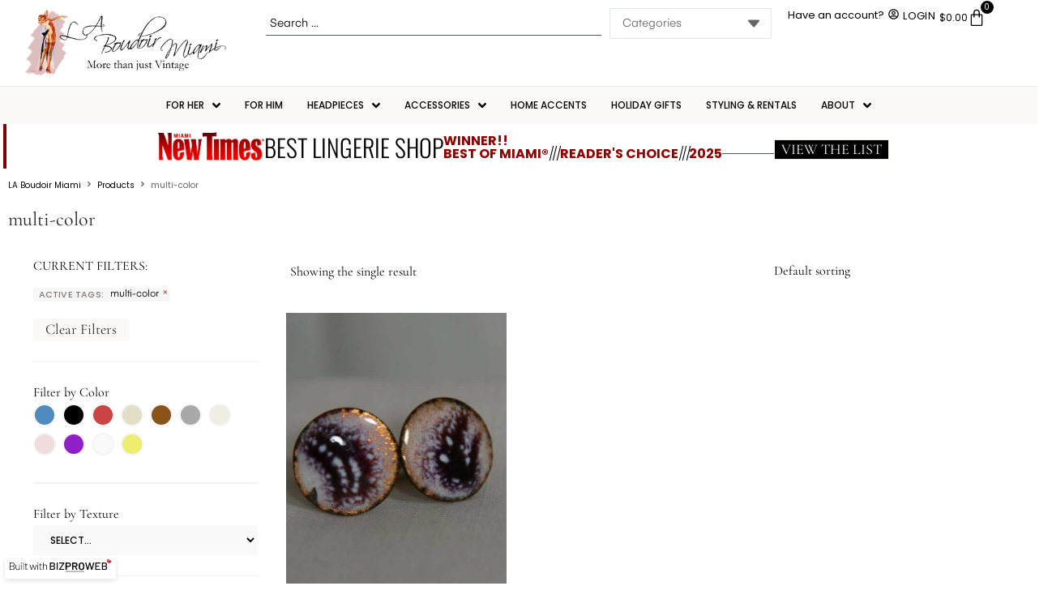

--- FILE ---
content_type: text/html; charset=UTF-8
request_url: https://laboudoirmiami.com/product-tag/multi-color/
body_size: 46146
content:
<!doctype html><html lang="en-US"><head><meta charset="UTF-8"><meta name="viewport" content="width=device-width, initial-scale=1"><link rel="profile" href="https://gmpg.org/xfn/11"><title>multi-color | L.A. Boudoir Miami</title><meta name='robots' content='max-image-preview:large' /><link rel='dns-prefetch' href='//fonts.googleapis.com' /><link rel='dns-prefetch' href='//fonts.gstatic.com' /><link rel='dns-prefetch' href='//ajax.googleapis.com' /><link rel='dns-prefetch' href='//apis.google.com' /><link rel='dns-prefetch' href='//google-analytics.com' /><link rel='dns-prefetch' href='//www.google-analytics.com' /><link rel='dns-prefetch' href='//ssl.google-analytics.com' /><link rel='dns-prefetch' href='//youtube.com' /><link rel='dns-prefetch' href='//s.gravatar.com' /><link rel="alternate" type="application/rss+xml" title="L.A. Boudoir Miami &raquo; Feed" href="https://laboudoirmiami.com/feed/" /><link rel="alternate" type="application/rss+xml" title="L.A. Boudoir Miami &raquo; Comments Feed" href="https://laboudoirmiami.com/comments/feed/" /><link rel="alternate" type="application/rss+xml" title="L.A. Boudoir Miami &raquo; multi-color Tag Feed" href="https://laboudoirmiami.com/product-tag/multi-color/feed/" /><style id='wp-img-auto-sizes-contain-inline-css'>img:is([sizes=auto i],[sizes^="auto," i]){contain-intrinsic-size:3000px 1500px}</style><link rel='stylesheet' id='swiper-css' href='https://laboudoirmiami.com/wp-content/plugins/elementor/assets/lib/swiper/v8/css/swiper.min.css' media='all' /><link rel='stylesheet' id='e-swiper-css' href='https://laboudoirmiami.com/wp-content/plugins/elementor/assets/css/conditionals/e-swiper.min.css' media='all' /><link rel='stylesheet' id='wp-block-library-css' href='https://laboudoirmiami.com/wp-includes/css/dist/block-library/style.min.css' media='all' /><link rel='stylesheet' id='jet-engine-frontend-css' href='https://laboudoirmiami.com/wp-content/plugins/jet-engine/assets/css/frontend.css' media='all' /><style id='global-styles-inline-css'>:root{--wp--preset--aspect-ratio--square:1;--wp--preset--aspect-ratio--4-3:4/3;--wp--preset--aspect-ratio--3-4:3/4;--wp--preset--aspect-ratio--3-2:3/2;--wp--preset--aspect-ratio--2-3:2/3;--wp--preset--aspect-ratio--16-9:16/9;--wp--preset--aspect-ratio--9-16:9/16;--wp--preset--color--black:#000000;--wp--preset--color--cyan-bluish-gray:#abb8c3;--wp--preset--color--white:#ffffff;--wp--preset--color--pale-pink:#f78da7;--wp--preset--color--vivid-red:#cf2e2e;--wp--preset--color--luminous-vivid-orange:#ff6900;--wp--preset--color--luminous-vivid-amber:#fcb900;--wp--preset--color--light-green-cyan:#7bdcb5;--wp--preset--color--vivid-green-cyan:#00d084;--wp--preset--color--pale-cyan-blue:#8ed1fc;--wp--preset--color--vivid-cyan-blue:#0693e3;--wp--preset--color--vivid-purple:#9b51e0;--wp--preset--gradient--vivid-cyan-blue-to-vivid-purple:linear-gradient(135deg,rgb(6,147,227) 0%,rgb(155,81,224) 100%);--wp--preset--gradient--light-green-cyan-to-vivid-green-cyan:linear-gradient(135deg,rgb(122,220,180) 0%,rgb(0,208,130) 100%);--wp--preset--gradient--luminous-vivid-amber-to-luminous-vivid-orange:linear-gradient(135deg,rgb(252,185,0) 0%,rgb(255,105,0) 100%);--wp--preset--gradient--luminous-vivid-orange-to-vivid-red:linear-gradient(135deg,rgb(255,105,0) 0%,rgb(207,46,46) 100%);--wp--preset--gradient--very-light-gray-to-cyan-bluish-gray:linear-gradient(135deg,rgb(238,238,238) 0%,rgb(169,184,195) 100%);--wp--preset--gradient--cool-to-warm-spectrum:linear-gradient(135deg,rgb(74,234,220) 0%,rgb(151,120,209) 20%,rgb(207,42,186) 40%,rgb(238,44,130) 60%,rgb(251,105,98) 80%,rgb(254,248,76) 100%);--wp--preset--gradient--blush-light-purple:linear-gradient(135deg,rgb(255,206,236) 0%,rgb(152,150,240) 100%);--wp--preset--gradient--blush-bordeaux:linear-gradient(135deg,rgb(254,205,165) 0%,rgb(254,45,45) 50%,rgb(107,0,62) 100%);--wp--preset--gradient--luminous-dusk:linear-gradient(135deg,rgb(255,203,112) 0%,rgb(199,81,192) 50%,rgb(65,88,208) 100%);--wp--preset--gradient--pale-ocean:linear-gradient(135deg,rgb(255,245,203) 0%,rgb(182,227,212) 50%,rgb(51,167,181) 100%);--wp--preset--gradient--electric-grass:linear-gradient(135deg,rgb(202,248,128) 0%,rgb(113,206,126) 100%);--wp--preset--gradient--midnight:linear-gradient(135deg,rgb(2,3,129) 0%,rgb(40,116,252) 100%);--wp--preset--font-size--small:13px;--wp--preset--font-size--medium:20px;--wp--preset--font-size--large:36px;--wp--preset--font-size--x-large:42px;--wp--preset--spacing--20:0.44rem;--wp--preset--spacing--30:0.67rem;--wp--preset--spacing--40:1rem;--wp--preset--spacing--50:1.5rem;--wp--preset--spacing--60:2.25rem;--wp--preset--spacing--70:3.38rem;--wp--preset--spacing--80:5.06rem;--wp--preset--shadow--natural:6px 6px 9px rgba(0,0,0,0.2);--wp--preset--shadow--deep:12px 12px 50px rgba(0,0,0,0.4);--wp--preset--shadow--sharp:6px 6px 0px rgba(0,0,0,0.2);--wp--preset--shadow--outlined:6px 6px 0px -3px rgb(255,255,255),6px 6px rgb(0,0,0);--wp--preset--shadow--crisp:6px 6px 0px rgb(0,0,0)}:root{--wp--style--global--content-size:800px;--wp--style--global--wide-size:1200px}:where(body){margin:0}.wp-site-blocks > .alignleft{float:left;margin-right:2em}.wp-site-blocks > .alignright{float:right;margin-left:2em}.wp-site-blocks > .aligncenter{justify-content:center;margin-left:auto;margin-right:auto}:where(.wp-site-blocks) > *{margin-block-start:24px;margin-block-end:0}:where(.wp-site-blocks) >:first-child{margin-block-start:0}:where(.wp-site-blocks) >:last-child{margin-block-end:0}:root{--wp--style--block-gap:24px}:root:where(.is-layout-flow) >:first-child{margin-block-start:0}:root:where(.is-layout-flow) >:last-child{margin-block-end:0}:root:where(.is-layout-flow) > *{margin-block-start:24px;margin-block-end:0}:root:where(.is-layout-constrained) >:first-child{margin-block-start:0}:root:where(.is-layout-constrained) >:last-child{margin-block-end:0}:root:where(.is-layout-constrained) > *{margin-block-start:24px;margin-block-end:0}:root:where(.is-layout-flex){gap:24px}:root:where(.is-layout-grid){gap:24px}.is-layout-flow > .alignleft{float:left;margin-inline-start:0;margin-inline-end:2em}.is-layout-flow > .alignright{float:right;margin-inline-start:2em;margin-inline-end:0}.is-layout-flow > .aligncenter{margin-left:auto !important;margin-right:auto !important}.is-layout-constrained > .alignleft{float:left;margin-inline-start:0;margin-inline-end:2em}.is-layout-constrained > .alignright{float:right;margin-inline-start:2em;margin-inline-end:0}.is-layout-constrained > .aligncenter{margin-left:auto !important;margin-right:auto !important}.is-layout-constrained >:where(:not(.alignleft):not(.alignright):not(.alignfull)){max-width:var(--wp--style--global--content-size);margin-left:auto !important;margin-right:auto !important}.is-layout-constrained > .alignwide{max-width:var(--wp--style--global--wide-size)}body .is-layout-flex{display:flex}.is-layout-flex{flex-wrap:wrap;align-items:center}.is-layout-flex >:is(*,div){margin:0}body .is-layout-grid{display:grid}.is-layout-grid >:is(*,div){margin:0}body{padding-top:0px;padding-right:0px;padding-bottom:0px;padding-left:0px}a:where(:not(.wp-element-button)){text-decoration:underline}:root:where(.wp-element-button,.wp-block-button__link){background-color:#32373c;border-width:0;color:#fff;font-family:inherit;font-size:inherit;font-style:inherit;font-weight:inherit;letter-spacing:inherit;line-height:inherit;padding-top:calc(0.667em + 2px);padding-right:calc(1.333em + 2px);padding-bottom:calc(0.667em + 2px);padding-left:calc(1.333em + 2px);text-decoration:none;text-transform:inherit}.has-black-color{color:var(--wp--preset--color--black) !important}.has-cyan-bluish-gray-color{color:var(--wp--preset--color--cyan-bluish-gray) !important}.has-white-color{color:var(--wp--preset--color--white) !important}.has-pale-pink-color{color:var(--wp--preset--color--pale-pink) !important}.has-vivid-red-color{color:var(--wp--preset--color--vivid-red) !important}.has-luminous-vivid-orange-color{color:var(--wp--preset--color--luminous-vivid-orange) !important}.has-luminous-vivid-amber-color{color:var(--wp--preset--color--luminous-vivid-amber) !important}.has-light-green-cyan-color{color:var(--wp--preset--color--light-green-cyan) !important}.has-vivid-green-cyan-color{color:var(--wp--preset--color--vivid-green-cyan) !important}.has-pale-cyan-blue-color{color:var(--wp--preset--color--pale-cyan-blue) !important}.has-vivid-cyan-blue-color{color:var(--wp--preset--color--vivid-cyan-blue) !important}.has-vivid-purple-color{color:var(--wp--preset--color--vivid-purple) !important}.has-black-background-color{background-color:var(--wp--preset--color--black) !important}.has-cyan-bluish-gray-background-color{background-color:var(--wp--preset--color--cyan-bluish-gray) !important}.has-white-background-color{background-color:var(--wp--preset--color--white) !important}.has-pale-pink-background-color{background-color:var(--wp--preset--color--pale-pink) !important}.has-vivid-red-background-color{background-color:var(--wp--preset--color--vivid-red) !important}.has-luminous-vivid-orange-background-color{background-color:var(--wp--preset--color--luminous-vivid-orange) !important}.has-luminous-vivid-amber-background-color{background-color:var(--wp--preset--color--luminous-vivid-amber) !important}.has-light-green-cyan-background-color{background-color:var(--wp--preset--color--light-green-cyan) !important}.has-vivid-green-cyan-background-color{background-color:var(--wp--preset--color--vivid-green-cyan) !important}.has-pale-cyan-blue-background-color{background-color:var(--wp--preset--color--pale-cyan-blue) !important}.has-vivid-cyan-blue-background-color{background-color:var(--wp--preset--color--vivid-cyan-blue) !important}.has-vivid-purple-background-color{background-color:var(--wp--preset--color--vivid-purple) !important}.has-black-border-color{border-color:var(--wp--preset--color--black) !important}.has-cyan-bluish-gray-border-color{border-color:var(--wp--preset--color--cyan-bluish-gray) !important}.has-white-border-color{border-color:var(--wp--preset--color--white) !important}.has-pale-pink-border-color{border-color:var(--wp--preset--color--pale-pink) !important}.has-vivid-red-border-color{border-color:var(--wp--preset--color--vivid-red) !important}.has-luminous-vivid-orange-border-color{border-color:var(--wp--preset--color--luminous-vivid-orange) !important}.has-luminous-vivid-amber-border-color{border-color:var(--wp--preset--color--luminous-vivid-amber) !important}.has-light-green-cyan-border-color{border-color:var(--wp--preset--color--light-green-cyan) !important}.has-vivid-green-cyan-border-color{border-color:var(--wp--preset--color--vivid-green-cyan) !important}.has-pale-cyan-blue-border-color{border-color:var(--wp--preset--color--pale-cyan-blue) !important}.has-vivid-cyan-blue-border-color{border-color:var(--wp--preset--color--vivid-cyan-blue) !important}.has-vivid-purple-border-color{border-color:var(--wp--preset--color--vivid-purple) !important}.has-vivid-cyan-blue-to-vivid-purple-gradient-background{background:var(--wp--preset--gradient--vivid-cyan-blue-to-vivid-purple) !important}.has-light-green-cyan-to-vivid-green-cyan-gradient-background{background:var(--wp--preset--gradient--light-green-cyan-to-vivid-green-cyan) !important}.has-luminous-vivid-amber-to-luminous-vivid-orange-gradient-background{background:var(--wp--preset--gradient--luminous-vivid-amber-to-luminous-vivid-orange) !important}.has-luminous-vivid-orange-to-vivid-red-gradient-background{background:var(--wp--preset--gradient--luminous-vivid-orange-to-vivid-red) !important}.has-very-light-gray-to-cyan-bluish-gray-gradient-background{background:var(--wp--preset--gradient--very-light-gray-to-cyan-bluish-gray) !important}.has-cool-to-warm-spectrum-gradient-background{background:var(--wp--preset--gradient--cool-to-warm-spectrum) !important}.has-blush-light-purple-gradient-background{background:var(--wp--preset--gradient--blush-light-purple) !important}.has-blush-bordeaux-gradient-background{background:var(--wp--preset--gradient--blush-bordeaux) !important}.has-luminous-dusk-gradient-background{background:var(--wp--preset--gradient--luminous-dusk) !important}.has-pale-ocean-gradient-background{background:var(--wp--preset--gradient--pale-ocean) !important}.has-electric-grass-gradient-background{background:var(--wp--preset--gradient--electric-grass) !important}.has-midnight-gradient-background{background:var(--wp--preset--gradient--midnight) !important}.has-small-font-size{font-size:var(--wp--preset--font-size--small) !important}.has-medium-font-size{font-size:var(--wp--preset--font-size--medium) !important}.has-large-font-size{font-size:var(--wp--preset--font-size--large) !important}.has-x-large-font-size{font-size:var(--wp--preset--font-size--x-large) !important}:root:where(.wp-block-pullquote){font-size:1.5em;line-height:1.6}</style><link rel='stylesheet' id='woocommerce-layout-css' href='https://laboudoirmiami.com/wp-content/plugins/woocommerce/assets/css/woocommerce-layout.css' media='all' /><link rel='stylesheet' id='woocommerce-smallscreen-css' href='https://laboudoirmiami.com/wp-content/plugins/woocommerce/assets/css/woocommerce-smallscreen.css' media='only screen and (max-width: 768px)' /><link rel='stylesheet' id='woocommerce-general-css' href='https://laboudoirmiami.com/wp-content/plugins/woocommerce/assets/css/woocommerce.css' media='all' /><style id='woocommerce-inline-inline-css'>.woocommerce form .form-row .required{visibility:visible}</style><link rel='stylesheet' id='hello-elementor-theme-style-css' href='https://laboudoirmiami.com/wp-content/themes/hello-elementor/assets/css/theme.css' media='all' /><link rel='stylesheet' id='hello-elementor-child-style-css' href='https://laboudoirmiami.com/wp-content/themes/prosite/style.css' media='all' /><link rel='stylesheet' id='hello-elementor-css' href='https://laboudoirmiami.com/wp-content/themes/hello-elementor/assets/css/reset.css' media='all' /><link rel='stylesheet' id='hello-elementor-header-footer-css' href='https://laboudoirmiami.com/wp-content/themes/hello-elementor/assets/css/header-footer.css' media='all' /><link rel='stylesheet' id='elementor-frontend-css' href='https://laboudoirmiami.com/wp-content/plugins/elementor/assets/css/frontend.min.css' media='all' /><link rel='stylesheet' id='elementor-post-14633-css' href='https://laboudoirmiami.com/wp-content/uploads/sites/13/elementor/css/post-14633.css' media='all' /><link rel='stylesheet' id='jet-woo-builder-css' href='https://laboudoirmiami.com/wp-content/plugins/jet-woo-builder/assets/css/frontend.css' media='all' /><style id='jet-woo-builder-inline-css'>@font-face{font-family:"WooCommerce";font-weight:normal;font-style:normal;src:url("https://laboudoirmiami.com/wp-content/plugins/woocommerce/assets/fonts/WooCommerce.eot");src:url("https://laboudoirmiami.com/wp-content/plugins/woocommerce/assets/fonts/WooCommerce.eot?#iefix") format("embedded-opentype"),url("https://laboudoirmiami.com/wp-content/plugins/woocommerce/assets/fonts/WooCommerce.woff") format("woff"),url("https://laboudoirmiami.com/wp-content/plugins/woocommerce/assets/fonts/WooCommerce.ttf") format("truetype"),url("https://laboudoirmiami.com/wp-content/plugins/woocommerce/assets/fonts/WooCommerce.svg#WooCommerce") format("svg")}</style><link rel='stylesheet' id='jet-woo-builder-frontend-font-css' href='https://laboudoirmiami.com/wp-content/plugins/jet-woo-builder/assets/css/lib/jetwoobuilder-frontend-font/css/jetwoobuilder-frontend-font.css' media='all' /><link rel='stylesheet' id='mediaelement-css' href='https://laboudoirmiami.com/wp-includes/js/mediaelement/mediaelementplayer-legacy.min.css' media='all' /><link rel='stylesheet' id='photoswipe-css' href='https://laboudoirmiami.com/wp-content/plugins/woocommerce/assets/css/photoswipe/photoswipe.min.css' media='all' /><link rel='stylesheet' id='photoswipe-default-skin-css' href='https://laboudoirmiami.com/wp-content/plugins/woocommerce/assets/css/photoswipe/default-skin/default-skin.min.css' media='all' /><link rel='stylesheet' id='jet-gallery-frontend-css' href='https://laboudoirmiami.com/wp-content/plugins/jet-woo-product-gallery/assets/css/frontend.css' media='all' /><link rel='stylesheet' id='jet-gallery-widget-gallery-anchor-nav-css' href='https://laboudoirmiami.com/wp-content/plugins/jet-woo-product-gallery/assets/css/widgets/gallery-anchor-nav.css' media='all' /><link rel='stylesheet' id='jet-gallery-widget-gallery-grid-css' href='https://laboudoirmiami.com/wp-content/plugins/jet-woo-product-gallery/assets/css/widgets/gallery-grid.css' media='all' /><link rel='stylesheet' id='jet-gallery-widget-gallery-modern-css' href='https://laboudoirmiami.com/wp-content/plugins/jet-woo-product-gallery/assets/css/widgets/gallery-modern.css' media='all' /><link rel='stylesheet' id='jet-gallery-widget-gallery-slider-css' href='https://laboudoirmiami.com/wp-content/plugins/jet-woo-product-gallery/assets/css/widgets/gallery-slider.css' media='all' /><link rel='stylesheet' id='widget-image-css' href='https://laboudoirmiami.com/wp-content/plugins/elementor/assets/css/widget-image.min.css' media='all' /><link rel='stylesheet' id='widget-woocommerce-menu-cart-css' href='https://laboudoirmiami.com/wp-content/plugins/elementor-pro/assets/css/widget-woocommerce-menu-cart.min.css' media='all' /><link rel='stylesheet' id='widget-spacer-css' href='https://laboudoirmiami.com/wp-content/plugins/elementor/assets/css/widget-spacer.min.css' media='all' /><link rel='stylesheet' id='widget-nav-menu-css' href='https://laboudoirmiami.com/wp-content/plugins/elementor-pro/assets/css/widget-nav-menu.min.css' media='all' /><link rel='stylesheet' id='widget-divider-css' href='https://laboudoirmiami.com/wp-content/plugins/elementor/assets/css/widget-divider.min.css' media='all' /><link rel='stylesheet' id='e-animation-slideInLeft-css' href='https://laboudoirmiami.com/wp-content/plugins/elementor/assets/lib/animations/styles/slideInLeft.min.css' media='all' /><link rel='stylesheet' id='widget-off-canvas-css' href='https://laboudoirmiami.com/wp-content/plugins/elementor-pro/assets/css/widget-off-canvas.min.css' media='all' /><link rel='stylesheet' id='e-sticky-css' href='https://laboudoirmiami.com/wp-content/plugins/elementor-pro/assets/css/modules/sticky.min.css' media='all' /><link rel='stylesheet' id='widget-heading-css' href='https://laboudoirmiami.com/wp-content/plugins/elementor/assets/css/widget-heading.min.css' media='all' /><link rel='stylesheet' id='jet-elements-css' href='https://laboudoirmiami.com/wp-content/plugins/jet-elements/assets/css/jet-elements.css' media='all' /><link rel='stylesheet' id='jet-instagram-gallery-css' href='https://laboudoirmiami.com/wp-content/plugins/jet-elements/assets/css/addons/jet-instagram-gallery.css' media='all' /><link rel='stylesheet' id='jet-instagram-gallery-skin-css' href='https://laboudoirmiami.com/wp-content/plugins/jet-elements/assets/css/skin/jet-instagram-gallery.css' media='all' /><link rel='stylesheet' id='widget-icon-list-css' href='https://laboudoirmiami.com/wp-content/plugins/elementor/assets/css/widget-icon-list.min.css' media='all' /><link rel='stylesheet' id='e-animation-shrink-css' href='https://laboudoirmiami.com/wp-content/plugins/elementor/assets/lib/animations/styles/e-animation-shrink.min.css' media='all' /><link rel='stylesheet' id='widget-social-icons-css' href='https://laboudoirmiami.com/wp-content/plugins/elementor/assets/css/widget-social-icons.min.css' media='all' /><link rel='stylesheet' id='e-apple-webkit-css' href='https://laboudoirmiami.com/wp-content/plugins/elementor/assets/css/conditionals/apple-webkit.min.css' media='all' /><link rel='stylesheet' id='e-animation-fadeIn-css' href='https://laboudoirmiami.com/wp-content/plugins/elementor/assets/lib/animations/styles/fadeIn.min.css' media='all' /><link rel='stylesheet' id='e-popup-css' href='https://laboudoirmiami.com/wp-content/plugins/elementor-pro/assets/css/conditionals/popup.min.css' media='all' /><link rel='stylesheet' id='jet-blocks-css' href='https://laboudoirmiami.com/wp-content/uploads/sites/13/elementor/css/custom-jet-blocks.css' media='all' /><link rel='stylesheet' id='jet-tricks-frontend-css' href='https://laboudoirmiami.com/wp-content/plugins/jet-tricks/assets/css/jet-tricks-frontend.css' media='all' /><link rel='stylesheet' id='elementor-post-14893-css' href='https://laboudoirmiami.com/wp-content/uploads/sites/13/elementor/css/post-14893.css' media='all' /><link rel='stylesheet' id='elementor-post-9862-css' href='https://laboudoirmiami.com/wp-content/uploads/sites/13/elementor/css/post-9862.css' media='all' /><link rel='stylesheet' id='elementor-post-23970-css' href='https://laboudoirmiami.com/wp-content/uploads/sites/13/elementor/css/post-23970.css' media='all' /><link rel='stylesheet' id='elementor-post-19644-css' href='https://laboudoirmiami.com/wp-content/uploads/sites/13/elementor/css/post-19644.css' media='all' /><link rel='stylesheet' id='jquery-chosen-css' href='https://laboudoirmiami.com/wp-content/plugins/jet-search/assets/lib/chosen/chosen.min.css' media='all' /><link rel='stylesheet' id='jet-search-css' href='https://laboudoirmiami.com/wp-content/plugins/jet-search/assets/css/jet-search.css' media='all' /><link rel='stylesheet' id='woo_discount_pro_style-css' href='https://laboudoirmiami.com/wp-content/plugins/woo-discount-rules-pro/Assets/Css/awdr_style.css' media='all' /><link rel='stylesheet' id='elementor-gf-local-poppins-css' href='https://laboudoirmiami.com/wp-content/uploads/sites/13/elementor/google-fonts/css/poppins.css' media='all' /><link rel='stylesheet' id='elementor-gf-local-cormorantgaramond-css' href='https://laboudoirmiami.com/wp-content/uploads/sites/13/elementor/google-fonts/css/cormorantgaramond.css' media='all' /><link rel='stylesheet' id='elementor-gf-local-oswald-css' href='https://laboudoirmiami.com/wp-content/uploads/sites/13/elementor/google-fonts/css/oswald.css' media='all' /><script src="https://laboudoirmiami.com/wp-includes/js/jquery/jquery.min.js" id="jquery-core-js"></script><script src="https://laboudoirmiami.com/wp-includes/js/jquery/jquery-migrate.min.js" id="jquery-migrate-js"></script><script src="https://laboudoirmiami.com/wp-includes/js/imagesloaded.min.js" id="imagesLoaded-js"></script><script src="https://laboudoirmiami.com/wp-content/plugins/woocommerce/assets/js/jquery-blockui/jquery.blockUI.min.js" id="wc-jquery-blockui-js" defer data-wp-strategy="defer"></script><script id="wc-add-to-cart-js-extra">
var wc_add_to_cart_params = {"ajax_url":"https://laboudoirmiami.com/wp-admin/admin-ajax.php","wc_ajax_url":"/?wc-ajax=%%endpoint%%","i18n_view_cart":"View cart","cart_url":"https://laboudoirmiami.com/cart/","is_cart":"","cart_redirect_after_add":"yes"};
//# sourceURL=wc-add-to-cart-js-extra
</script><script src="https://laboudoirmiami.com/wp-content/plugins/woocommerce/assets/js/frontend/add-to-cart.min.js" id="wc-add-to-cart-js" defer data-wp-strategy="defer"></script><script src="https://laboudoirmiami.com/wp-content/plugins/woocommerce/assets/js/js-cookie/js.cookie.min.js" id="wc-js-cookie-js" defer data-wp-strategy="defer"></script><script id="woocommerce-js-extra">
var woocommerce_params = {"ajax_url":"https://laboudoirmiami.com/wp-admin/admin-ajax.php","wc_ajax_url":"/?wc-ajax=%%endpoint%%","i18n_password_show":"Show password","i18n_password_hide":"Hide password"};
//# sourceURL=woocommerce-js-extra
</script><script src="https://laboudoirmiami.com/wp-content/plugins/woocommerce/assets/js/frontend/woocommerce.min.js" id="woocommerce-js" defer data-wp-strategy="defer"></script><script id="wc-cart-fragments-js-extra">
var wc_cart_fragments_params = {"ajax_url":"https://laboudoirmiami.com/wp-admin/admin-ajax.php","wc_ajax_url":"/?wc-ajax=%%endpoint%%","cart_hash_key":"wc_cart_hash_2dd786b37e58b821c1f6793cd7c6917b","fragment_name":"wc_fragments_2dd786b37e58b821c1f6793cd7c6917b","request_timeout":"5000"};
//# sourceURL=wc-cart-fragments-js-extra
</script><script src="https://laboudoirmiami.com/wp-content/plugins/woocommerce/assets/js/frontend/cart-fragments.min.js" id="wc-cart-fragments-js" defer data-wp-strategy="defer"></script><link rel="https://api.w.org/" href="https://laboudoirmiami.com/wp-json/" /><link rel="alternate" title="JSON" type="application/json" href="https://laboudoirmiami.com/wp-json/wp/v2/product_tag/460" /><link rel="EditURI" type="application/rsd+xml" title="RSD" href="https://laboudoirmiami.com/xmlrpc.php?rsd" /><noscript><style>.woocommerce-product-gallery{opacity:1 !important}</style></noscript><script async src="https://www.googletagmanager.com/gtag/js?id=G-J8TZ5SQ19Q&l=beehiveDataLayer"></script><script>
window.beehiveDataLayer = window.beehiveDataLayer || [];
function beehive_ga() {beehiveDataLayer.push(arguments);}
beehive_ga('js', new Date())
beehive_ga('config', 'G-J8TZ5SQ19Q', {
'anonymize_ip': false,
'allow_google_signals': true,
})
beehive_ga('config', 'G-YP56N6G80G', {
'anonymize_ip': false,
'allow_google_signals': false,
})
</script><script async src="https://www.googletagmanager.com/gtag/js?id=G-J8TZ5SQ19Q"></script><script>
window.dataLayer = window.dataLayer || [];
function gtag(){dataLayer.push(arguments);}
gtag('js', new Date());
gtag('config', 'G-J8TZ5SQ19Q');
</script><link rel="canonical" href="https://laboudoirmiami.com/product-tag/multi-color/" /><script type="application/ld+json">{"@context":"https:\/\/schema.org","@graph":[{"@type":"Organization","@id":"https:\/\/laboudoirmiami.com\/#schema-publishing-organization","url":"https:\/\/laboudoirmiami.com","name":"L.A. Boudoir Miami","logo":{"@type":"ImageObject","@id":"https:\/\/laboudoirmiami.com\/#schema-organization-logo","url":"https:\/\/s3.amazonaws.com\/bizproweb-b01\/content\/uploads\/sites\/13\/2014\/06\/09135156\/lab-logo-web.png","height":60,"width":60}},{"@type":"WebSite","@id":"https:\/\/laboudoirmiami.com\/#schema-website","url":"https:\/\/laboudoirmiami.com","name":"L.A. Boudoir Miami","encoding":"UTF-8","potentialAction":{"@type":"SearchAction","target":"https:\/\/laboudoirmiami.com\/search\/{search_term_string}\/","query-input":"required name=search_term_string"},"image":{"@type":"ImageObject","@id":"https:\/\/laboudoirmiami.com\/#schema-site-logo","url":"https:\/\/bizproweb-b01.s3.amazonaws.com\/content\/uploads\/sites\/13\/2014\/06\/09135156\/lab-logo-web.png","height":120,"width":350}},{"@type":"CollectionPage","@id":"https:\/\/laboudoirmiami.com\/product-tag\/multi-color\/#schema-webpage","isPartOf":{"@id":"https:\/\/laboudoirmiami.com\/#schema-website"},"publisher":{"@id":"https:\/\/laboudoirmiami.com\/#schema-publishing-organization"},"url":"https:\/\/laboudoirmiami.com\/product-tag\/multi-color\/","mainEntity":{"@type":"ItemList","itemListElement":[{"@type":"ListItem","position":"1","url":"https:\/\/laboudoirmiami.com\/product\/vintage-1970s-multi-color-enamel-cufflinks\/"}]}},{"@type":"BreadcrumbList","@id":"https:\/\/laboudoirmiami.com\/product-tag\/multi-color?product_tag=multi-color\/#breadcrumb","itemListElement":[{"@type":"ListItem","position":1,"name":"Home","item":"https:\/\/laboudoirmiami.com"},{"@type":"ListItem","position":2,"name":"Shop","item":"https:\/\/laboudoirmiami.com\/shop\/"},{"@type":"ListItem","position":3,"name":"multi-color"}]}]}</script><meta property="og:type" content="object" /><meta property="og:url" content="https://laboudoirmiami.com/product-tag/multi-color/" /><meta property="og:title" content="multi-color | L.A. Boudoir Miami" /><meta name="twitter:card" content="summary" /><meta name="twitter:site" content="BoudoirMiami" /><meta name="twitter:title" content="multi-color | L.A. Boudoir Miami" /><meta name="p:domain_verify" content="795063c911a845bfa0e769b880cb8137" /><style>.e-con.e-parent:nth-of-type(n+4):not(.e-lazyloaded):not(.e-no-lazyload),.e-con.e-parent:nth-of-type(n+4):not(.e-lazyloaded):not(.e-no-lazyload) *{background-image:none !important}@media screen and (max-height:1024px){.e-con.e-parent:nth-of-type(n+3):not(.e-lazyloaded):not(.e-no-lazyload),.e-con.e-parent:nth-of-type(n+3):not(.e-lazyloaded):not(.e-no-lazyload) *{background-image:none !important}}@media screen and (max-height:640px){.e-con.e-parent:nth-of-type(n+2):not(.e-lazyloaded):not(.e-no-lazyload),.e-con.e-parent:nth-of-type(n+2):not(.e-lazyloaded):not(.e-no-lazyload) *{background-image:none !important}}</style><script src="https://kit.fontawesome.com/31f6936cd6.js" crossorigin="anonymous"></script><script>
!function(f,b,e,v,n,t,s)
{if(f.fbq)return;n=f.fbq=function(){n.callMethod?
n.callMethod.apply(n,arguments):n.queue.push(arguments)};
if(!f._fbq)f._fbq=n;n.push=n;n.loaded=!0;n.version='2.0';
n.queue=[];t=b.createElement(e);t.async=!0;
t.src=v;s=b.getElementsByTagName(e)[0];
s.parentNode.insertBefore(t,s)}(window, document,'script',
'https://connect.facebook.net/en_US/fbevents.js');
fbq('init', '1171056028206033');
fbq('track', 'PageView');
</script><noscript></noscript><link rel="icon" href="https://bizproweb-b01.s3.amazonaws.com/content/uploads/sites/13/2014/06/09135156/favicon.png" sizes="32x32" /><link rel="icon" href="https://bizproweb-b01.s3.amazonaws.com/content/uploads/sites/13/2014/06/09135156/favicon.png" sizes="192x192" /><link rel="apple-touch-icon" href="https://bizproweb-b01.s3.amazonaws.com/content/uploads/sites/13/2014/06/09135156/favicon.png" /><meta name="msapplication-TileImage" content="https://bizproweb-b01.s3.amazonaws.com/content/uploads/sites/13/2014/06/09135156/favicon.png" /></head><body class="archive tax-product_tag term-multi-color term-460 wp-embed-responsive wp-theme-hello-elementor wp-child-theme-prosite theme-hello-elementor woocommerce woocommerce-page woocommerce-no-js hello-elementor-default elementor-default elementor-kit-14633"><a class="skip-link screen-reader-text" href="#content">Skip to content</a><header data-elementor-type="header" data-elementor-id="14893" class="elementor elementor-14893 elementor-location-header" data-elementor-post-type="elementor_library"><div class="elementor-element elementor-element-e94d8a1 e-con-full e-flex e-con e-parent" data-id="e94d8a1" data-element_type="container" data-settings="{&quot;jet_parallax_layout_list&quot;:[]}"><div class="elementor-element elementor-element-f1abc7a e-con-full e-flex e-con e-child" data-id="f1abc7a" data-element_type="container" data-settings="{&quot;jet_parallax_layout_list&quot;:[]}"><div class="elementor-element elementor-element-8b9bcb9 elementor-widget elementor-widget-image" data-id="8b9bcb9" data-element_type="widget" data-widget_type="image.default"><a href="https://laboudoirmiami.com"><img width="350" height="120" src="https://bizproweb-b01.s3.amazonaws.com/content/uploads/sites/13/2014/06/09135156/lab-logo-web.png" class="attachment-full size-full wp-image-285" alt="LA Boudoir Miami - Vintage Clothing Boutique" /></a></div></div><div class="elementor-element elementor-element-806c0a6 elementor-hidden-mobile e-con-full e-flex e-con e-child" data-id="806c0a6" data-element_type="container" data-settings="{&quot;jet_parallax_layout_list&quot;:[]}"><div class="elementor-element elementor-element-26f2349 elementor-widget elementor-widget-jet-ajax-search" data-id="26f2349" data-element_type="widget" data-settings="{&quot;results_area_columns&quot;:1}" data-widget_type="jet-ajax-search.default"><div class="elementor-widget-container"><div class="elementor-jet-ajax-search jet-search"><div class="jet_search_listing_grid_hidden_template" style="display: none;"></div><div class="jet-ajax-search jet-ajax-search--mobile-skin" data-settings="{&quot;symbols_for_start_searching&quot;:2,&quot;search_by_empty_value&quot;:&quot;&quot;,&quot;submit_on_enter&quot;:&quot;&quot;,&quot;search_source&quot;:[&quot;product&quot;],&quot;search_logging&quot;:&quot;&quot;,&quot;search_results_url&quot;:&quot;&quot;,&quot;search_taxonomy&quot;:&quot;product_cat&quot;,&quot;include_terms_ids&quot;:[],&quot;exclude_terms_ids&quot;:[],&quot;exclude_posts_ids&quot;:[],&quot;custom_fields_source&quot;:&quot;&quot;,&quot;limit_query&quot;:&quot;6&quot;,&quot;limit_query_tablet&quot;:&quot;&quot;,&quot;limit_query_mobile&quot;:&quot;&quot;,&quot;limit_query_in_result_area&quot;:25,&quot;results_order_by&quot;:&quot;relevance&quot;,&quot;results_order&quot;:&quot;asc&quot;,&quot;sentence&quot;:&quot;&quot;,&quot;search_in_taxonomy&quot;:&quot;&quot;,&quot;search_in_taxonomy_source&quot;:&quot;&quot;,&quot;results_area_width_by&quot;:&quot;fields_holder&quot;,&quot;results_area_custom_width&quot;:&quot;&quot;,&quot;results_area_custom_position&quot;:&quot;&quot;,&quot;results_area_columns&quot;:1,&quot;results_area_columns_tablet&quot;:&quot;&quot;,&quot;results_area_columns_mobile&quot;:&quot;&quot;,&quot;results_area_columns_mobile_portrait&quot;:&quot;&quot;,&quot;thumbnail_visible&quot;:&quot;yes&quot;,&quot;thumbnail_size&quot;:&quot;thumbnail&quot;,&quot;thumbnail_placeholder&quot;:{&quot;url&quot;:&quot;https:\/\/laboudoirmiami.com\/wp-content\/plugins\/elementor\/assets\/images\/placeholder.png&quot;,&quot;id&quot;:&quot;&quot;,&quot;size&quot;:&quot;&quot;},&quot;post_content_source&quot;:&quot;content&quot;,&quot;post_content_custom_field_key&quot;:&quot;&quot;,&quot;post_content_length&quot;:30,&quot;show_product_price&quot;:&quot;yes&quot;,&quot;show_product_rating&quot;:&quot;&quot;,&quot;show_add_to_cart&quot;:&quot;&quot;,&quot;show_result_new_tab&quot;:&quot;&quot;,&quot;highlight_searched_text&quot;:&quot;&quot;,&quot;listing_id&quot;:&quot;&quot;,&quot;bullet_pagination&quot;:&quot;&quot;,&quot;number_pagination&quot;:&quot;&quot;,&quot;navigation_arrows&quot;:&quot;in_header&quot;,&quot;navigation_arrows_type&quot;:&quot;angle&quot;,&quot;show_title_related_meta&quot;:&quot;&quot;,&quot;meta_title_related_position&quot;:&quot;&quot;,&quot;title_related_meta&quot;:&quot;&quot;,&quot;show_content_related_meta&quot;:&quot;&quot;,&quot;meta_content_related_position&quot;:&quot;&quot;,&quot;content_related_meta&quot;:&quot;&quot;,&quot;negative_search&quot;:&quot;Sorry, but nothing matched your search terms.&quot;,&quot;server_error&quot;:&quot;Sorry, but we cannot handle your search query now. Please, try again later!&quot;,&quot;show_search_suggestions&quot;:&quot;&quot;,&quot;search_suggestions_position&quot;:&quot;&quot;,&quot;search_suggestions_source&quot;:&quot;&quot;,&quot;search_suggestions_limits&quot;:&quot;&quot;,&quot;search_suggestions_item_title_length&quot;:&quot;&quot;,&quot;catalog_visibility&quot;:&quot;&quot;,&quot;search_source_terms&quot;:&quot;&quot;,&quot;search_source_terms_title&quot;:&quot;&quot;,&quot;search_source_terms_icon&quot;:&quot;&quot;,&quot;search_source_terms_limit&quot;:&quot;&quot;,&quot;search_source_terms_listing_id&quot;:&quot;&quot;,&quot;search_source_terms_taxonomy&quot;:&quot;&quot;,&quot;search_source_users&quot;:&quot;&quot;,&quot;search_source_users_title&quot;:&quot;&quot;,&quot;search_source_users_icon&quot;:&quot;&quot;,&quot;search_source_users_limit&quot;:&quot;&quot;,&quot;search_source_users_listing_id&quot;:&quot;&quot;}"><form class="jet-ajax-search__form" method="get" action="https://laboudoirmiami.com/" role="search" target=""><div class="jet-ajax-search__fields-holder"><div class="jet-ajax-search__field-wrapper"><label for="search-input-26f2349" class="screen-reader-text">Search ...</label><input id="search-input-26f2349" class="jet-ajax-search__field" type="search" placeholder="Search ..." value="" name="s" autocomplete="off" /><input type="hidden" value="{&quot;search_source&quot;:&quot;product&quot;,&quot;search_taxonomy&quot;:&quot;product_cat&quot;}" name="jet_ajax_search_settings" /><input type="hidden" value="product" name="post_type" /></div><div class="jet-ajax-search__categories"><select name="jet_ajax_search_categories" data-placeholder="Categories" id='jet_ajax_search_categories_26f2349' class='jet-ajax-search__categories-select'><option value='0' selected='selected'>Categories</option><option class="level-0" value="2703">Children</option><option class="level-0" value="146">For her</option><option class="level-1" value="1067">&nbsp;&nbsp;&nbsp;1920&#8217;s Dresses</option><option class="level-1" value="361">&nbsp;&nbsp;&nbsp;1990&#8217;s-present</option><option class="level-1" value="1068">&nbsp;&nbsp;&nbsp;30&#8217;s/40&#8217;s/50&#8217;s Dresses</option><option class="level-1" value="1069">&nbsp;&nbsp;&nbsp;60&#8217;s/70&#8217;s/80&#8217;s Dresses</option><option class="level-1" value="152">&nbsp;&nbsp;&nbsp;Accessories</option><option class="level-1" value="360">&nbsp;&nbsp;&nbsp;Bridal Gowns</option><option class="level-1" value="1072">&nbsp;&nbsp;&nbsp;Bridal Lingerie</option><option class="level-1" value="1073">&nbsp;&nbsp;&nbsp;Coats</option><option class="level-1" value="1070">&nbsp;&nbsp;&nbsp;Jackets/Sweaters (Women)</option><option class="level-1" value="372">&nbsp;&nbsp;&nbsp;Romper/Swimswear</option><option class="level-1" value="1071">&nbsp;&nbsp;&nbsp;Separates (Women)</option><option class="level-1" value="948">&nbsp;&nbsp;&nbsp;Valentines Day Gifts</option><option class="level-0" value="147">For him</option><option class="level-1" value="153">&nbsp;&nbsp;&nbsp;Accessories</option><option class="level-0" value="662">Halloween Costumes</option><option class="level-0" value="1075">Hats</option><option class="level-0" value="880">Holiday Gifts</option><option class="level-0" value="95">Home Accents</option><option class="level-0" value="88">Jewelry</option><option class="level-0" value="99">Purses &amp; Clutches</option><option class="level-0" value="15">Women</option><option class="level-1" value="19">&nbsp;&nbsp;&nbsp;Headpieces</option><option class="level-1" value="16">&nbsp;&nbsp;&nbsp;Lingerie</option></select><i class="jet-ajax-search__categories-select-icon"><svg xmlns="http://www.w3.org/2000/svg" shape-rendering="geometricPrecision" text-rendering="geometricPrecision" image-rendering="optimizeQuality" fill-rule="evenodd" clip-rule="evenodd" viewBox="0 0 512 336.36"><path fill-rule="nonzero" d="M42.47.01 469.5 0C492.96 0 512 19.04 512 42.5c0 11.07-4.23 21.15-11.17 28.72L294.18 320.97c-14.93 18.06-41.7 20.58-59.76 5.65-1.8-1.49-3.46-3.12-4.97-4.83L10.43 70.39C-4.97 52.71-3.1 25.86 14.58 10.47 22.63 3.46 32.57.02 42.47.01z"/></svg></i></div></div></form><div class="jet-ajax-search__results-area" ><div class="jet-ajax-search__results-holder"><div class="jet-ajax-search__results-header"><button class="jet-ajax-search__results-count"><span></span> Results</button><div class="jet-ajax-search__navigation-holder"></div></div><div class="jet-ajax-search__results-list results-area-col-desk-1 results-area-col-tablet- results-area-col-mobile- results-area-col-mobile-portrait-1" ><div class="jet-ajax-search__results-list-inner "></div></div><div class="jet-ajax-search__results-footer"><div class="jet-ajax-search__navigation-holder"></div></div></div><div class="jet-ajax-search__message"></div><div class="jet-ajax-search__spinner-holder"><div class="jet-ajax-search__spinner"><div class="rect rect-1"></div><div class="rect rect-2"></div><div class="rect rect-3"></div><div class="rect rect-4"></div><div class="rect rect-5"></div></div></div></div></div></div></div></div></div><div class="elementor-element elementor-element-67b9943 e-con-full e-flex e-con e-child" data-id="67b9943" data-element_type="container" data-settings="{&quot;jet_parallax_layout_list&quot;:[]}"><div class="elementor-element elementor-element-b57d520 elementor-hidden-tablet elementor-hidden-mobile elementor-widget elementor-widget-jet-auth-links" data-id="b57d520" data-element_type="widget" data-widget_type="jet-auth-links.default"><div class="elementor-widget-container"><div class="elementor-jet-auth-links jet-blocks"><div class="jet-auth-links"><div class="jet-auth-links__section jet-auth-links__login"><div class="jet-auth-links__prefix">Have an account?</div><a class="jet-auth-links__item" href="https://laboudoirmiami.com/my-account/"><span class="jet-auth-links__item-icon jet-blocks-icon"><svg aria-hidden="true" class="e-font-icon-svg e-far-user-circle" viewBox="0 0 496 512" xmlns="http://www.w3.org/2000/svg"><path d="M248 104c-53 0-96 43-96 96s43 96 96 96 96-43 96-96-43-96-96-96zm0 144c-26.5 0-48-21.5-48-48s21.5-48 48-48 48 21.5 48 48-21.5 48-48 48zm0-240C111 8 0 119 0 256s111 248 248 248 248-111 248-248S385 8 248 8zm0 448c-49.7 0-95.1-18.3-130.1-48.4 14.9-23 40.4-38.6 69.6-39.5 20.8 6.4 40.6 9.6 60.5 9.6s39.7-3.1 60.5-9.6c29.2 1 54.7 16.5 69.6 39.5-35 30.1-80.4 48.4-130.1 48.4zm162.7-84.1c-24.4-31.4-62.1-51.9-105.1-51.9-10.2 0-26 9.6-57.6 9.6-31.5 0-47.4-9.6-57.6-9.6-42.9 0-80.6 20.5-105.1 51.9C61.9 339.2 48 299.2 48 256c0-110.3 89.7-200 200-200s200 89.7 200 200c0 43.2-13.9 83.2-37.3 115.9z"></path></svg></span><span class="jet-auth-links__item-text">Login</span></a></div></div></div></div></div><div class="elementor-element elementor-element-7a93692 toggle-icon--bag-medium elementor-menu-cart--items-indicator-bubble elementor-menu-cart--show-subtotal-yes elementor-menu-cart--cart-type-side-cart elementor-menu-cart--show-remove-button-yes elementor-widget elementor-widget-woocommerce-menu-cart" data-id="7a93692" data-element_type="widget" data-settings="{&quot;cart_type&quot;:&quot;side-cart&quot;,&quot;open_cart&quot;:&quot;click&quot;,&quot;automatically_open_cart&quot;:&quot;no&quot;}" data-widget_type="woocommerce-menu-cart.default"><div class="elementor-menu-cart__wrapper"><div class="elementor-menu-cart__toggle_wrapper"><div class="elementor-menu-cart__container elementor-lightbox" aria-hidden="true"><div class="elementor-menu-cart__main" aria-hidden="true"><div class="elementor-menu-cart__close-button"></div><div class="widget_shopping_cart_content"></div></div></div><div class="elementor-menu-cart__toggle elementor-button-wrapper"><a id="elementor-menu-cart__toggle_button" href="#" class="elementor-menu-cart__toggle_button elementor-button elementor-size-sm" aria-expanded="false"><span class="elementor-button-text"><span class="woocommerce-Price-amount amount"><bdi><span class="woocommerce-Price-currencySymbol">&#36;</span>0.00</bdi></span></span><span class="elementor-button-icon"><span class="elementor-button-icon-qty" data-counter="0">0</span><svg class="e-font-icon-svg e-eicon-bag-medium" viewBox="0 0 1000 1000" xmlns="http://www.w3.org/2000/svg"><path d="M323 292L323 207C329 95 391 33 501 33 610 33 673 95 677 209V292H750C796 292 833 329 833 375V875C833 921 796 958 750 958H250C204 958 167 921 167 875V375C167 329 204 292 250 292H323ZM385 292H615L615 210C611 130 577 95 501 95 425 95 390 130 385 209L385 292ZM323 354H250C238 354 229 363 229 375V875C229 887 238 896 250 896H750C762 896 771 887 771 875V375C771 363 762 354 750 354H677V454C677 471 663 485 646 485S615 471 615 454L615 354H385L385 454C385 471 371 485 354 485 337 485 323 471 323 454L323 354Z"></path></svg><span class="elementor-screen-only">Cart</span></span></a></div></div></div> </div></div></div><div class="elementor-element elementor-element-53edcc6 e-con-full e-flex e-con e-parent" data-id="53edcc6" data-element_type="container" data-settings="{&quot;background_background&quot;:&quot;classic&quot;,&quot;jet_parallax_layout_list&quot;:[],&quot;sticky&quot;:&quot;top&quot;,&quot;sticky_on&quot;:[&quot;desktop&quot;,&quot;tablet&quot;,&quot;mobile&quot;],&quot;sticky_offset&quot;:0,&quot;sticky_effects_offset&quot;:0,&quot;sticky_anchor_link_offset&quot;:0}"><div class="elementor-element elementor-element-c691551 elementor-hidden-tablet elementor-hidden-phone jet-nav-align-center elementor-widget elementor-widget-jet-nav-menu" data-id="c691551" data-element_type="widget" data-widget_type="jet-nav-menu.default"><div class="elementor-widget-container"><nav class="jet-nav-wrap m-layout-mobile jet-mobile-menu jet-mobile-menu--default" data-mobile-trigger-device="mobile" data-mobile-layout="default"><div class="jet-nav__mobile-trigger jet-nav-mobile-trigger-align-left"><span class="jet-nav__mobile-trigger-open jet-blocks-icon"><svg aria-hidden="true" class="e-font-icon-svg e-fas-bars" viewBox="0 0 448 512" xmlns="http://www.w3.org/2000/svg"><path d="M16 132h416c8.837 0 16-7.163 16-16V76c0-8.837-7.163-16-16-16H16C7.163 60 0 67.163 0 76v40c0 8.837 7.163 16 16 16zm0 160h416c8.837 0 16-7.163 16-16v-40c0-8.837-7.163-16-16-16H16c-8.837 0-16 7.163-16 16v40c0 8.837 7.163 16 16 16zm0 160h416c8.837 0 16-7.163 16-16v-40c0-8.837-7.163-16-16-16H16c-8.837 0-16 7.163-16 16v40c0 8.837 7.163 16 16 16z"></path></svg></span><span class="jet-nav__mobile-trigger-close jet-blocks-icon"><svg aria-hidden="true" class="e-font-icon-svg e-fas-times" viewBox="0 0 352 512" xmlns="http://www.w3.org/2000/svg"><path d="M242.72 256l100.07-100.07c12.28-12.28 12.28-32.19 0-44.48l-22.24-22.24c-12.28-12.28-32.19-12.28-44.48 0L176 189.28 75.93 89.21c-12.28-12.28-32.19-12.28-44.48 0L9.21 111.45c-12.28 12.28-12.28 32.19 0 44.48L109.28 256 9.21 356.07c-12.28 12.28-12.28 32.19 0 44.48l22.24 22.24c12.28 12.28 32.2 12.28 44.48 0L176 322.72l100.07 100.07c12.28 12.28 32.2 12.28 44.48 0l22.24-22.24c12.28-12.28 12.28-32.19 0-44.48L242.72 256z"></path></svg></span></div><div class="menu-main-menu-container"><div class="jet-nav m-layout-mobile jet-nav--horizontal"><div class="menu-item menu-item-type-taxonomy menu-item-object-product_cat menu-item-has-children jet-nav__item-3033 jet-nav__item"><a href="https://laboudoirmiami.com/product-category/for-her/" class="menu-item-link menu-item-link-depth-0 menu-item-link-top"><span class="jet-nav-link-text">For Her</span><div class="jet-nav-arrow"><svg aria-hidden="true" class="e-font-icon-svg e-fa-angle-down" viewBox="0 0 320 512" xmlns="http://www.w3.org/2000/svg"><path d="M143 352.3L7 216.3c-9.4-9.4-9.4-24.6 0-33.9l22.6-22.6c9.4-9.4 24.6-9.4 33.9 0l96.4 96.4 96.4-96.4c9.4-9.4 24.6-9.4 33.9 0l22.6 22.6c9.4 9.4 9.4 24.6 0 33.9l-136 136c-9.2 9.4-24.4 9.4-33.8 0z"></path></svg></div></a><div class="jet-nav__sub jet-nav-depth-0"><div class="menu-item menu-item-type-taxonomy menu-item-object-product_cat jet-nav__item-14891 jet-nav__item jet-nav-item-sub"><a href="https://laboudoirmiami.com/product-category/for-her/dresses/" class="menu-item-link menu-item-link-depth-1 menu-item-link-sub"><span class="jet-nav-link-text">1920&#8217;s Dresses</span></a></div><div class="menu-item menu-item-type-taxonomy menu-item-object-product_cat jet-nav__item-14892 jet-nav__item jet-nav-item-sub"><a href="https://laboudoirmiami.com/product-category/for-her/30s40s50s-dresses/" class="menu-item-link menu-item-link-depth-1 menu-item-link-sub"><span class="jet-nav-link-text">30&#8217;s/40&#8217;s/50&#8217;s Dresses</span></a></div><div class="menu-item menu-item-type-taxonomy menu-item-object-product_cat jet-nav__item-9976 jet-nav__item jet-nav-item-sub"><a href="https://laboudoirmiami.com/product-category/for-her/60s70s80s-dresses/" class="menu-item-link menu-item-link-depth-1 menu-item-link-sub"><span class="jet-nav-link-text">60&#8217;s/70&#8217;s/80&#8217;s Dresses</span></a></div><div class="menu-item menu-item-type-taxonomy menu-item-object-product_cat jet-nav__item-3037 jet-nav__item jet-nav-item-sub"><a href="https://laboudoirmiami.com/product-category/for-her/vintage-inspired-modern/" class="menu-item-link menu-item-link-depth-1 menu-item-link-sub"><span class="jet-nav-link-text">1990&#8217;s-present</span></a></div><div class="menu-item menu-item-type-taxonomy menu-item-object-product_cat jet-nav__item-3035 jet-nav__item jet-nav-item-sub"><a href="https://laboudoirmiami.com/product-category/for-her/bridal/" class="menu-item-link menu-item-link-depth-1 menu-item-link-sub"><span class="jet-nav-link-text">Bridal Gowns</span></a></div><div class="menu-item menu-item-type-taxonomy menu-item-object-product_cat jet-nav__item-9974 jet-nav__item jet-nav-item-sub"><a href="https://laboudoirmiami.com/product-category/for-her/bridal-lingerie/" class="menu-item-link menu-item-link-depth-1 menu-item-link-sub"><span class="jet-nav-link-text">Bridal Lingerie</span></a></div><div class="menu-item menu-item-type-taxonomy menu-item-object-product_cat jet-nav__item-9977 jet-nav__item jet-nav-item-sub"><a href="https://laboudoirmiami.com/product-category/for-her/jacketssweaters/" class="menu-item-link menu-item-link-depth-1 menu-item-link-sub"><span class="jet-nav-link-text">Jackets/Sweaters (Women)</span></a></div><div class="menu-item menu-item-type-taxonomy menu-item-object-product_cat jet-nav__item-3034 jet-nav__item jet-nav-item-sub"><a href="https://laboudoirmiami.com/product-category/women/lingerie/" class="menu-item-link menu-item-link-depth-1 menu-item-link-sub"><span class="jet-nav-link-text">Lingerie</span></a></div><div class="menu-item menu-item-type-taxonomy menu-item-object-product_cat jet-nav__item-4693 jet-nav__item jet-nav-item-sub"><a href="https://laboudoirmiami.com/product-category/for-her/clothing/" class="menu-item-link menu-item-link-depth-1 menu-item-link-sub"><span class="jet-nav-link-text">Romper/Swimswear</span></a></div><div class="menu-item menu-item-type-taxonomy menu-item-object-product_cat jet-nav__item-9975 jet-nav__item jet-nav-item-sub"><a href="https://laboudoirmiami.com/product-category/for-her/separates/" class="menu-item-link menu-item-link-depth-1 menu-item-link-sub"><span class="jet-nav-link-text">Separates (Women)</span></a></div><div class="menu-item menu-item-type-taxonomy menu-item-object-product_cat jet-nav__item-2488 jet-nav__item jet-nav-item-sub"><a href="https://laboudoirmiami.com/product-category/for-her/accessories/" class="menu-item-link menu-item-link-depth-1 menu-item-link-sub"><span class="jet-nav-link-text">Accessories</span></a></div><div class="menu-item menu-item-type-taxonomy menu-item-object-product_cat jet-nav__item-9973 jet-nav__item jet-nav-item-sub"><a href="https://laboudoirmiami.com/product-category/for-her/valentines-day-gifts/" class="menu-item-link menu-item-link-depth-1 menu-item-link-sub"><span class="jet-nav-link-text">Valentines Day Gifts</span></a></div></div></div><div class="menu-item menu-item-type-taxonomy menu-item-object-product_cat jet-nav__item-2593 jet-nav__item"><a href="https://laboudoirmiami.com/product-category/for-him/" class="menu-item-link menu-item-link-depth-0 menu-item-link-top"><span class="jet-nav-link-text">For Him</span></a></div><div class="menu-item menu-item-type-taxonomy menu-item-object-product_cat menu-item-has-children jet-nav__item-2661 jet-nav__item"><a href="https://laboudoirmiami.com/product-category/women/headpieces/" class="menu-item-link menu-item-link-depth-0 menu-item-link-top"><span class="jet-nav-link-text">Headpieces</span><div class="jet-nav-arrow"><svg aria-hidden="true" class="e-font-icon-svg e-fa-angle-down" viewBox="0 0 320 512" xmlns="http://www.w3.org/2000/svg"><path d="M143 352.3L7 216.3c-9.4-9.4-9.4-24.6 0-33.9l22.6-22.6c9.4-9.4 24.6-9.4 33.9 0l96.4 96.4 96.4-96.4c9.4-9.4 24.6-9.4 33.9 0l22.6 22.6c9.4 9.4 9.4 24.6 0 33.9l-136 136c-9.2 9.4-24.4 9.4-33.8 0z"></path></svg></div></a><div class="jet-nav__sub jet-nav-depth-0"><div class="highlight menu-item menu-item-type-post_type menu-item-object-page jet-nav__item-2665 jet-nav__item jet-nav-item-sub"><a href="https://laboudoirmiami.com/lauren-arkin-miami-headpieces/" class="menu-item-link menu-item-link-depth-1 menu-item-link-sub"><span class="jet-nav-link-text">Lauren Arkin Headpieces</span></a></div></div></div><div class="menu-item menu-item-type-custom menu-item-object-custom menu-item-has-children jet-nav__item-5482 jet-nav__item"><a href="#" class="menu-item-link menu-item-link-depth-0 menu-item-link-top"><span class="jet-nav-link-text">Accessories</span><div class="jet-nav-arrow"><svg aria-hidden="true" class="e-font-icon-svg e-fa-angle-down" viewBox="0 0 320 512" xmlns="http://www.w3.org/2000/svg"><path d="M143 352.3L7 216.3c-9.4-9.4-9.4-24.6 0-33.9l22.6-22.6c9.4-9.4 24.6-9.4 33.9 0l96.4 96.4 96.4-96.4c9.4-9.4 24.6-9.4 33.9 0l22.6 22.6c9.4 9.4 9.4 24.6 0 33.9l-136 136c-9.2 9.4-24.4 9.4-33.8 0z"></path></svg></div></a><div class="jet-nav__sub jet-nav-depth-0"><div class="menu-item menu-item-type-taxonomy menu-item-object-product_cat jet-nav__item-3036 jet-nav__item jet-nav-item-sub"><a href="https://laboudoirmiami.com/product-category/purses-clutches/" class="menu-item-link menu-item-link-depth-1 menu-item-link-sub"><span class="jet-nav-link-text">Purses &#038; Clutches</span></a></div><div class="menu-item menu-item-type-taxonomy menu-item-object-product_cat jet-nav__item-2502 jet-nav__item jet-nav-item-sub"><a href="https://laboudoirmiami.com/product-category/jewelry/" class="menu-item-link menu-item-link-depth-1 menu-item-link-sub"><span class="jet-nav-link-text">Jewelry</span></a></div></div></div><div class="menu-item menu-item-type-taxonomy menu-item-object-product_cat jet-nav__item-3434 jet-nav__item"><a href="https://laboudoirmiami.com/product-category/home-accents/" class="menu-item-link menu-item-link-depth-0 menu-item-link-top"><span class="jet-nav-link-text">Home Accents</span></a></div><div class="menu-item menu-item-type-taxonomy menu-item-object-product_cat jet-nav__item-4692 jet-nav__item"><a href="https://laboudoirmiami.com/product-category/holiday-gifts/" class="menu-item-link menu-item-link-depth-0 menu-item-link-top"><span class="jet-nav-link-text">Holiday Gifts</span></a></div><div class="menu-item menu-item-type-post_type menu-item-object-page jet-nav__item-2483 jet-nav__item"><a href="https://laboudoirmiami.com/styling-rentals/" class="menu-item-link menu-item-link-depth-0 menu-item-link-top"><span class="jet-nav-link-text">Styling &#038; Rentals</span></a></div><div class="menu-item menu-item-type-post_type menu-item-object-page menu-item-has-children jet-nav__item-2484 jet-nav__item"><a href="https://laboudoirmiami.com/about-us/" class="menu-item-link menu-item-link-depth-0 menu-item-link-top"><span class="jet-nav-link-text">About</span><div class="jet-nav-arrow"><svg aria-hidden="true" class="e-font-icon-svg e-fa-angle-down" viewBox="0 0 320 512" xmlns="http://www.w3.org/2000/svg"><path d="M143 352.3L7 216.3c-9.4-9.4-9.4-24.6 0-33.9l22.6-22.6c9.4-9.4 24.6-9.4 33.9 0l96.4 96.4 96.4-96.4c9.4-9.4 24.6-9.4 33.9 0l22.6 22.6c9.4 9.4 9.4 24.6 0 33.9l-136 136c-9.2 9.4-24.4 9.4-33.8 0z"></path></svg></div></a><div class="jet-nav__sub jet-nav-depth-0"><div class="menu-item menu-item-type-post_type menu-item-object-page jet-nav__item-2506 jet-nav__item jet-nav-item-sub"><a href="https://laboudoirmiami.com/contact/" class="menu-item-link menu-item-link-depth-1 menu-item-link-sub"><span class="jet-nav-link-text">Contact Us</span></a></div><div class="menu-item menu-item-type-post_type menu-item-object-page jet-nav__item-2482 jet-nav__item jet-nav-item-sub"><a href="https://laboudoirmiami.com/press/" class="menu-item-link menu-item-link-depth-1 menu-item-link-sub"><span class="jet-nav-link-text">Press</span></a></div></div></div></div></div></nav></div></div><div class="elementor-element elementor-element-2e3c6c9 elementor-align-right elementor-tablet-align-center elementor-widget__width-auto elementor-hidden-desktop elementor-widget elementor-widget-button" data-id="2e3c6c9" data-element_type="widget" data-widget_type="button.default"><a class="elementor-button elementor-button-link elementor-size-sm" href="#elementor-action%3Aaction%3Doff_canvas%3Aopen%26settings%3DeyJpZCI6IjI0ZDAzMDMiLCJkaXNwbGF5TW9kZSI6Im9wZW4ifQ%3D%3D"><span class="elementor-button-content-wrapper"><span class="elementor-button-icon"><svg aria-hidden="true" class="e-font-icon-svg e-fas-bars" viewBox="0 0 448 512" xmlns="http://www.w3.org/2000/svg"><path d="M16 132h416c8.837 0 16-7.163 16-16V76c0-8.837-7.163-16-16-16H16C7.163 60 0 67.163 0 76v40c0 8.837 7.163 16 16 16zm0 160h416c8.837 0 16-7.163 16-16v-40c0-8.837-7.163-16-16-16H16c-8.837 0-16 7.163-16 16v40c0 8.837 7.163 16 16 16zm0 160h416c8.837 0 16-7.163 16-16v-40c0-8.837-7.163-16-16-16H16c-8.837 0-16 7.163-16 16v40c0 8.837 7.163 16 16 16z"></path></svg></span><span class="elementor-button-text">Menu</span></span></a></div><div class="elementor-element elementor-element-24d0303 elementor-widget elementor-widget-off-canvas" data-id="24d0303" data-element_type="widget" data-settings="{&quot;entrance_animation_mobile&quot;:&quot;slideInLeft&quot;,&quot;exit_animation_mobile&quot;:&quot;slideInLeft&quot;,&quot;prevent_scroll&quot;:&quot;yes&quot;}" data-widget_type="off-canvas.default"><div id="off-canvas-24d0303" class="e-off-canvas" role="dialog" aria-hidden="true" aria-label="OC-Menu" aria-modal="true" inert="" data-delay-child-handlers="true"><div class="e-off-canvas__overlay"></div><div class="e-off-canvas__main"><div class="e-off-canvas__content"><div class="elementor-element elementor-element-a24ed4a e-con-full e-flex e-con e-child" data-id="a24ed4a" data-element_type="container" data-settings="{&quot;jet_parallax_layout_list&quot;:[]}"><div class="elementor-element elementor-element-0ebecb6 elementor-widget elementor-widget-spacer" data-id="0ebecb6" data-element_type="widget" data-widget_type="spacer.default"><div class="elementor-spacer"><div class="elementor-spacer-inner"></div></div></div><div class="elementor-element elementor-element-5e07cda elementor-align-right elementor-widget elementor-widget-button" data-id="5e07cda" data-element_type="widget" data-widget_type="button.default"><a class="elementor-button elementor-button-link elementor-size-sm" href="#elementor-action%3Aaction%3Doff_canvas%3Aclose%26settings%3DeyJpZCI6IjI0ZDAzMDMiLCJkaXNwbGF5TW9kZSI6ImNsb3NlIn0%3D"><span class="elementor-button-content-wrapper"><span class="elementor-button-icon"><svg aria-hidden="true" class="e-font-icon-svg e-far-arrow-alt-circle-left" viewBox="0 0 512 512" xmlns="http://www.w3.org/2000/svg"><path d="M8 256c0 137 111 248 248 248s248-111 248-248S393 8 256 8 8 119 8 256zm448 0c0 110.5-89.5 200-200 200S56 366.5 56 256 145.5 56 256 56s200 89.5 200 200zm-72-20v40c0 6.6-5.4 12-12 12H256v67c0 10.7-12.9 16-20.5 8.5l-99-99c-4.7-4.7-4.7-12.3 0-17l99-99c7.6-7.6 20.5-2.2 20.5 8.5v67h116c6.6 0 12 5.4 12 12z"></path></svg></span><span class="elementor-button-text">Close</span></span></a></div><div class="elementor-element elementor-element-25905b9 elementor-widget elementor-widget-jet-ajax-search" data-id="25905b9" data-element_type="widget" data-settings="{&quot;results_area_columns&quot;:1}" data-widget_type="jet-ajax-search.default"><div class="elementor-widget-container"><div class="elementor-jet-ajax-search jet-search"><div class="jet_search_listing_grid_hidden_template" style="display: none;"></div><div class="jet-ajax-search jet-ajax-search--mobile-skin" data-settings="{&quot;symbols_for_start_searching&quot;:2,&quot;search_by_empty_value&quot;:&quot;&quot;,&quot;submit_on_enter&quot;:&quot;&quot;,&quot;search_source&quot;:[&quot;product&quot;],&quot;search_logging&quot;:&quot;&quot;,&quot;search_results_url&quot;:&quot;&quot;,&quot;search_taxonomy&quot;:&quot;product_cat&quot;,&quot;include_terms_ids&quot;:[],&quot;exclude_terms_ids&quot;:[],&quot;exclude_posts_ids&quot;:[],&quot;custom_fields_source&quot;:&quot;&quot;,&quot;limit_query&quot;:6,&quot;limit_query_tablet&quot;:&quot;&quot;,&quot;limit_query_mobile&quot;:&quot;&quot;,&quot;limit_query_in_result_area&quot;:25,&quot;results_order_by&quot;:&quot;relevance&quot;,&quot;results_order&quot;:&quot;asc&quot;,&quot;sentence&quot;:&quot;&quot;,&quot;search_in_taxonomy&quot;:&quot;&quot;,&quot;search_in_taxonomy_source&quot;:&quot;&quot;,&quot;results_area_width_by&quot;:&quot;fields_holder&quot;,&quot;results_area_custom_width&quot;:&quot;&quot;,&quot;results_area_custom_position&quot;:&quot;&quot;,&quot;results_area_columns&quot;:1,&quot;results_area_columns_tablet&quot;:&quot;&quot;,&quot;results_area_columns_mobile&quot;:&quot;&quot;,&quot;results_area_columns_mobile_portrait&quot;:&quot;&quot;,&quot;thumbnail_visible&quot;:&quot;yes&quot;,&quot;thumbnail_size&quot;:&quot;thumbnail&quot;,&quot;thumbnail_placeholder&quot;:{&quot;url&quot;:&quot;https:\/\/laboudoirmiami.com\/wp-content\/plugins\/elementor\/assets\/images\/placeholder.png&quot;,&quot;id&quot;:&quot;&quot;,&quot;size&quot;:&quot;&quot;},&quot;post_content_source&quot;:&quot;content&quot;,&quot;post_content_custom_field_key&quot;:&quot;&quot;,&quot;post_content_length&quot;:30,&quot;show_product_price&quot;:&quot;yes&quot;,&quot;show_product_rating&quot;:&quot;&quot;,&quot;show_add_to_cart&quot;:&quot;&quot;,&quot;show_result_new_tab&quot;:&quot;&quot;,&quot;highlight_searched_text&quot;:&quot;&quot;,&quot;listing_id&quot;:&quot;&quot;,&quot;bullet_pagination&quot;:&quot;&quot;,&quot;number_pagination&quot;:&quot;&quot;,&quot;navigation_arrows&quot;:&quot;in_header&quot;,&quot;navigation_arrows_type&quot;:&quot;angle&quot;,&quot;show_title_related_meta&quot;:&quot;&quot;,&quot;meta_title_related_position&quot;:&quot;&quot;,&quot;title_related_meta&quot;:&quot;&quot;,&quot;show_content_related_meta&quot;:&quot;&quot;,&quot;meta_content_related_position&quot;:&quot;&quot;,&quot;content_related_meta&quot;:&quot;&quot;,&quot;negative_search&quot;:&quot;Sorry, but nothing matched your search terms.&quot;,&quot;server_error&quot;:&quot;Sorry, but we cannot handle your search query now. Please, try again later!&quot;,&quot;show_search_suggestions&quot;:&quot;&quot;,&quot;search_suggestions_position&quot;:&quot;&quot;,&quot;search_suggestions_source&quot;:&quot;&quot;,&quot;search_suggestions_limits&quot;:&quot;&quot;,&quot;search_suggestions_item_title_length&quot;:&quot;&quot;,&quot;catalog_visibility&quot;:&quot;&quot;,&quot;search_source_terms&quot;:&quot;&quot;,&quot;search_source_terms_title&quot;:&quot;&quot;,&quot;search_source_terms_icon&quot;:&quot;&quot;,&quot;search_source_terms_limit&quot;:&quot;&quot;,&quot;search_source_terms_listing_id&quot;:&quot;&quot;,&quot;search_source_terms_taxonomy&quot;:&quot;&quot;,&quot;search_source_users&quot;:&quot;&quot;,&quot;search_source_users_title&quot;:&quot;&quot;,&quot;search_source_users_icon&quot;:&quot;&quot;,&quot;search_source_users_limit&quot;:&quot;&quot;,&quot;search_source_users_listing_id&quot;:&quot;&quot;}"><form class="jet-ajax-search__form" method="get" action="https://laboudoirmiami.com/" role="search" target=""><div class="jet-ajax-search__fields-holder"><div class="jet-ajax-search__field-wrapper"><label for="search-input-25905b9" class="screen-reader-text">Search ...</label><input id="search-input-25905b9" class="jet-ajax-search__field" type="search" placeholder="Search ..." value="" name="s" autocomplete="off" /><input type="hidden" value="{&quot;search_source&quot;:&quot;product&quot;,&quot;search_taxonomy&quot;:&quot;product_cat&quot;}" name="jet_ajax_search_settings" /><input type="hidden" value="product" name="post_type" /></div><div class="jet-ajax-search__categories"><select name="jet_ajax_search_categories" data-placeholder="Categories" id='jet_ajax_search_categories_25905b9' class='jet-ajax-search__categories-select'><option value='0' selected='selected'>Categories</option><option class="level-0" value="2703">Children</option><option class="level-0" value="146">For her</option><option class="level-1" value="1067">&nbsp;&nbsp;&nbsp;1920&#8217;s Dresses</option><option class="level-1" value="361">&nbsp;&nbsp;&nbsp;1990&#8217;s-present</option><option class="level-1" value="1068">&nbsp;&nbsp;&nbsp;30&#8217;s/40&#8217;s/50&#8217;s Dresses</option><option class="level-1" value="1069">&nbsp;&nbsp;&nbsp;60&#8217;s/70&#8217;s/80&#8217;s Dresses</option><option class="level-1" value="152">&nbsp;&nbsp;&nbsp;Accessories</option><option class="level-1" value="360">&nbsp;&nbsp;&nbsp;Bridal Gowns</option><option class="level-1" value="1072">&nbsp;&nbsp;&nbsp;Bridal Lingerie</option><option class="level-1" value="1073">&nbsp;&nbsp;&nbsp;Coats</option><option class="level-1" value="1070">&nbsp;&nbsp;&nbsp;Jackets/Sweaters (Women)</option><option class="level-1" value="372">&nbsp;&nbsp;&nbsp;Romper/Swimswear</option><option class="level-1" value="1071">&nbsp;&nbsp;&nbsp;Separates (Women)</option><option class="level-1" value="948">&nbsp;&nbsp;&nbsp;Valentines Day Gifts</option><option class="level-0" value="147">For him</option><option class="level-1" value="153">&nbsp;&nbsp;&nbsp;Accessories</option><option class="level-0" value="662">Halloween Costumes</option><option class="level-0" value="1075">Hats</option><option class="level-0" value="880">Holiday Gifts</option><option class="level-0" value="95">Home Accents</option><option class="level-0" value="88">Jewelry</option><option class="level-0" value="99">Purses &amp; Clutches</option><option class="level-0" value="15">Women</option><option class="level-1" value="19">&nbsp;&nbsp;&nbsp;Headpieces</option><option class="level-1" value="16">&nbsp;&nbsp;&nbsp;Lingerie</option></select><i class="jet-ajax-search__categories-select-icon"><svg xmlns="http://www.w3.org/2000/svg" shape-rendering="geometricPrecision" text-rendering="geometricPrecision" image-rendering="optimizeQuality" fill-rule="evenodd" clip-rule="evenodd" viewBox="0 0 512 336.36"><path fill-rule="nonzero" d="M42.47.01 469.5 0C492.96 0 512 19.04 512 42.5c0 11.07-4.23 21.15-11.17 28.72L294.18 320.97c-14.93 18.06-41.7 20.58-59.76 5.65-1.8-1.49-3.46-3.12-4.97-4.83L10.43 70.39C-4.97 52.71-3.1 25.86 14.58 10.47 22.63 3.46 32.57.02 42.47.01z"/></svg></i></div></div></form><div class="jet-ajax-search__results-area" ><div class="jet-ajax-search__results-holder"><div class="jet-ajax-search__results-header"><button class="jet-ajax-search__results-count"><span></span> Results</button><div class="jet-ajax-search__navigation-holder"></div></div><div class="jet-ajax-search__results-list results-area-col-desk-1 results-area-col-tablet- results-area-col-mobile- results-area-col-mobile-portrait-1" ><div class="jet-ajax-search__results-list-inner "></div></div><div class="jet-ajax-search__results-footer"><div class="jet-ajax-search__navigation-holder"></div></div></div><div class="jet-ajax-search__message"></div><div class="jet-ajax-search__spinner-holder"><div class="jet-ajax-search__spinner"><div class="rect rect-1"></div><div class="rect rect-2"></div><div class="rect rect-3"></div><div class="rect rect-4"></div><div class="rect rect-5"></div></div></div></div></div></div></div></div><div class="elementor-element elementor-element-dc8b699 elementor-widget elementor-widget-spacer" data-id="dc8b699" data-element_type="widget" data-widget_type="spacer.default"><div class="elementor-spacer"><div class="elementor-spacer-inner"></div></div></div><div class="elementor-element elementor-element-1732e49 elementor-widget elementor-widget-nav-menu" data-id="1732e49" data-element_type="widget" data-settings="{&quot;layout&quot;:&quot;dropdown&quot;,&quot;submenu_icon&quot;:{&quot;value&quot;:&quot;&lt;svg aria-hidden=\&quot;true\&quot; class=\&quot;e-font-icon-svg e-fas-angle-down\&quot; viewBox=\&quot;0 0 320 512\&quot; xmlns=\&quot;http:\/\/www.w3.org\/2000\/svg\&quot;&gt;&lt;path d=\&quot;M143 352.3L7 216.3c-9.4-9.4-9.4-24.6 0-33.9l22.6-22.6c9.4-9.4 24.6-9.4 33.9 0l96.4 96.4 96.4-96.4c9.4-9.4 24.6-9.4 33.9 0l22.6 22.6c9.4 9.4 9.4 24.6 0 33.9l-136 136c-9.2 9.4-24.4 9.4-33.8 0z\&quot;&gt;&lt;\/path&gt;&lt;\/svg&gt;&quot;,&quot;library&quot;:&quot;fa-solid&quot;}}" data-widget_type="nav-menu.default"><nav class="elementor-nav-menu--dropdown elementor-nav-menu__container" aria-hidden="true"><ul id="menu-2-1732e49" class="elementor-nav-menu"><li class="menu-item menu-item-type-taxonomy menu-item-object-product_cat menu-item-has-children menu-item-3033"><a href="https://laboudoirmiami.com/product-category/for-her/" class="elementor-item" tabindex="-1">For Her</a><ul class="sub-menu elementor-nav-menu--dropdown"><li class="menu-item menu-item-type-taxonomy menu-item-object-product_cat menu-item-14891"><a href="https://laboudoirmiami.com/product-category/for-her/dresses/" class="elementor-sub-item" tabindex="-1">1920&#8217;s Dresses</a></li><li class="menu-item menu-item-type-taxonomy menu-item-object-product_cat menu-item-14892"><a href="https://laboudoirmiami.com/product-category/for-her/30s40s50s-dresses/" class="elementor-sub-item" tabindex="-1">30&#8217;s/40&#8217;s/50&#8217;s Dresses</a></li><li class="menu-item menu-item-type-taxonomy menu-item-object-product_cat menu-item-9976"><a href="https://laboudoirmiami.com/product-category/for-her/60s70s80s-dresses/" class="elementor-sub-item" tabindex="-1">60&#8217;s/70&#8217;s/80&#8217;s Dresses</a></li><li class="menu-item menu-item-type-taxonomy menu-item-object-product_cat menu-item-3037"><a href="https://laboudoirmiami.com/product-category/for-her/vintage-inspired-modern/" class="elementor-sub-item" tabindex="-1">1990&#8217;s-present</a></li><li class="menu-item menu-item-type-taxonomy menu-item-object-product_cat menu-item-3035"><a href="https://laboudoirmiami.com/product-category/for-her/bridal/" class="elementor-sub-item" tabindex="-1">Bridal Gowns</a></li><li class="menu-item menu-item-type-taxonomy menu-item-object-product_cat menu-item-9974"><a href="https://laboudoirmiami.com/product-category/for-her/bridal-lingerie/" class="elementor-sub-item" tabindex="-1">Bridal Lingerie</a></li><li class="menu-item menu-item-type-taxonomy menu-item-object-product_cat menu-item-9977"><a href="https://laboudoirmiami.com/product-category/for-her/jacketssweaters/" class="elementor-sub-item" tabindex="-1">Jackets/Sweaters (Women)</a></li><li class="menu-item menu-item-type-taxonomy menu-item-object-product_cat menu-item-3034"><a href="https://laboudoirmiami.com/product-category/women/lingerie/" class="elementor-sub-item" tabindex="-1">Lingerie</a></li><li class="menu-item menu-item-type-taxonomy menu-item-object-product_cat menu-item-4693"><a href="https://laboudoirmiami.com/product-category/for-her/clothing/" class="elementor-sub-item" tabindex="-1">Romper/Swimswear</a></li><li class="menu-item menu-item-type-taxonomy menu-item-object-product_cat menu-item-9975"><a href="https://laboudoirmiami.com/product-category/for-her/separates/" class="elementor-sub-item" tabindex="-1">Separates (Women)</a></li><li class="menu-item menu-item-type-taxonomy menu-item-object-product_cat menu-item-2488"><a href="https://laboudoirmiami.com/product-category/for-her/accessories/" class="elementor-sub-item" tabindex="-1">Accessories</a></li><li class="menu-item menu-item-type-taxonomy menu-item-object-product_cat menu-item-9973"><a href="https://laboudoirmiami.com/product-category/for-her/valentines-day-gifts/" class="elementor-sub-item" tabindex="-1">Valentines Day Gifts</a></li></ul></li><li class="menu-item menu-item-type-taxonomy menu-item-object-product_cat menu-item-2593"><a href="https://laboudoirmiami.com/product-category/for-him/" class="elementor-item" tabindex="-1">For Him</a></li><li class="menu-item menu-item-type-taxonomy menu-item-object-product_cat menu-item-has-children menu-item-2661"><a href="https://laboudoirmiami.com/product-category/women/headpieces/" class="elementor-item" tabindex="-1">Headpieces</a><ul class="sub-menu elementor-nav-menu--dropdown"><li class="highlight menu-item menu-item-type-post_type menu-item-object-page menu-item-2665"><a href="https://laboudoirmiami.com/lauren-arkin-miami-headpieces/" class="elementor-sub-item" tabindex="-1">Lauren Arkin Headpieces</a></li></ul></li><li class="menu-item menu-item-type-custom menu-item-object-custom menu-item-has-children menu-item-5482"><a href="#" class="elementor-item elementor-item-anchor" tabindex="-1">Accessories</a><ul class="sub-menu elementor-nav-menu--dropdown"><li class="menu-item menu-item-type-taxonomy menu-item-object-product_cat menu-item-3036"><a href="https://laboudoirmiami.com/product-category/purses-clutches/" class="elementor-sub-item" tabindex="-1">Purses &#038; Clutches</a></li><li class="menu-item menu-item-type-taxonomy menu-item-object-product_cat menu-item-2502"><a href="https://laboudoirmiami.com/product-category/jewelry/" class="elementor-sub-item" tabindex="-1">Jewelry</a></li></ul></li><li class="menu-item menu-item-type-taxonomy menu-item-object-product_cat menu-item-3434"><a href="https://laboudoirmiami.com/product-category/home-accents/" class="elementor-item" tabindex="-1">Home Accents</a></li><li class="menu-item menu-item-type-taxonomy menu-item-object-product_cat menu-item-4692"><a href="https://laboudoirmiami.com/product-category/holiday-gifts/" class="elementor-item" tabindex="-1">Holiday Gifts</a></li><li class="menu-item menu-item-type-post_type menu-item-object-page menu-item-2483"><a href="https://laboudoirmiami.com/styling-rentals/" class="elementor-item" tabindex="-1">Styling &#038; Rentals</a></li><li class="menu-item menu-item-type-post_type menu-item-object-page menu-item-has-children menu-item-2484"><a href="https://laboudoirmiami.com/about-us/" class="elementor-item" tabindex="-1">About</a><ul class="sub-menu elementor-nav-menu--dropdown"><li class="menu-item menu-item-type-post_type menu-item-object-page menu-item-2506"><a href="https://laboudoirmiami.com/contact/" class="elementor-sub-item" tabindex="-1">Contact Us</a></li><li class="menu-item menu-item-type-post_type menu-item-object-page menu-item-2482"><a href="https://laboudoirmiami.com/press/" class="elementor-sub-item" tabindex="-1">Press</a></li></ul></li></ul></nav></div><div class="elementor-element elementor-element-3656479 elementor-widget elementor-widget-spacer" data-id="3656479" data-element_type="widget" data-widget_type="spacer.default"><div class="elementor-spacer"><div class="elementor-spacer-inner"></div></div></div><div class="elementor-element elementor-element-867d973 elementor-widget elementor-widget-jet-auth-links" data-id="867d973" data-element_type="widget" data-widget_type="jet-auth-links.default"><div class="elementor-widget-container"><div class="elementor-jet-auth-links jet-blocks"><div class="jet-auth-links"><div class="jet-auth-links__section jet-auth-links__login"><div class="jet-auth-links__prefix">Have an account?</div><a class="jet-auth-links__item" href="https://laboudoirmiami.com/my-account/"><span class="jet-auth-links__item-icon jet-blocks-icon"><svg aria-hidden="true" class="e-font-icon-svg e-far-user-circle" viewBox="0 0 496 512" xmlns="http://www.w3.org/2000/svg"><path d="M248 104c-53 0-96 43-96 96s43 96 96 96 96-43 96-96-43-96-96-96zm0 144c-26.5 0-48-21.5-48-48s21.5-48 48-48 48 21.5 48 48-21.5 48-48 48zm0-240C111 8 0 119 0 256s111 248 248 248 248-111 248-248S385 8 248 8zm0 448c-49.7 0-95.1-18.3-130.1-48.4 14.9-23 40.4-38.6 69.6-39.5 20.8 6.4 40.6 9.6 60.5 9.6s39.7-3.1 60.5-9.6c29.2 1 54.7 16.5 69.6 39.5-35 30.1-80.4 48.4-130.1 48.4zm162.7-84.1c-24.4-31.4-62.1-51.9-105.1-51.9-10.2 0-26 9.6-57.6 9.6-31.5 0-47.4-9.6-57.6-9.6-42.9 0-80.6 20.5-105.1 51.9C61.9 339.2 48 299.2 48 256c0-110.3 89.7-200 200-200s200 89.7 200 200c0 43.2-13.9 83.2-37.3 115.9z"></path></svg></span><span class="jet-auth-links__item-text">Login</span></a></div></div></div></div></div><div class="elementor-element elementor-element-7f5ebf9 elementor-widget-divider--view-line elementor-widget elementor-widget-divider" data-id="7f5ebf9" data-element_type="widget" data-widget_type="divider.default"><div class="elementor-divider"><span class="elementor-divider-separator"></span></div></div><div class="elementor-element elementor-element-bbddf2b elementor-widget elementor-widget-jet-blocks-cart" data-id="bbddf2b" data-element_type="widget" data-widget_type="jet-blocks-cart.default"><div class="elementor-widget-container"><div class="elementor-jet-blocks-cart jet-blocks"><div class="jet-blocks-cart jet-blocks-cart--dropdown-layout" data-settings="{&quot;triggerType&quot;:&quot;hover&quot;,&quot;openMiniCartOnAdd&quot;:&quot;no&quot;,&quot;closeOnClickOutside&quot;:&quot;no&quot;,&quot;showCartList&quot;:&quot;&quot;}"><div class="jet-blocks-cart__heading"><a href="https://laboudoirmiami.com/cart/" class="jet-blocks-cart__heading-link" data-e-disable-page-transition="true" title="View your shopping cart"><span class="jet-blocks-cart__icon jet-blocks-icon"><svg aria-hidden="true" class="e-font-icon-svg e-fas-shopping-bag" viewBox="0 0 448 512" xmlns="http://www.w3.org/2000/svg"><path d="M352 160v-32C352 57.42 294.579 0 224 0 153.42 0 96 57.42 96 128v32H0v272c0 44.183 35.817 80 80 80h288c44.183 0 80-35.817 80-80V160h-96zm-192-32c0-35.29 28.71-64 64-64s64 28.71 64 64v32H160v-32zm160 120c-13.255 0-24-10.745-24-24s10.745-24 24-24 24 10.745 24 24-10.745 24-24 24zm-192 0c-13.255 0-24-10.745-24-24s10.745-24 24-24 24 10.745 24 24-10.745 24-24 24z"></path></svg></span><span class="jet-blocks-cart__label">Shopping Cart</span> <span class="jet-blocks-cart__count"><span class="jet-blocks-cart__count-val">0</span></span></a></div></div></div></div></div></div></div></div></div></div></div><div class="elementor-element elementor-element-fb5991c jedv-enabled--yes e-flex e-con-boxed e-con e-parent" data-id="fb5991c" data-element_type="container" data-settings="{&quot;jet_parallax_layout_list&quot;:[]}"><div class="e-con-inner"><div class="elementor-element elementor-element-cb71bc4 elementor-widget elementor-widget-image" data-id="cb71bc4" data-element_type="widget" data-widget_type="image.default"><img width="295" height="79" src="https://bizproweb-b01.s3.amazonaws.com/content/uploads/sites/13/2020/03/14100839/newtimes-logo-home.png" class="attachment-full size-full wp-image-19992" alt="Miami New Times Logo" srcset="https://bizproweb-b01.s3.amazonaws.com/content/uploads/sites/13/2020/03/14100839/newtimes-logo-home.png 295w, https://bizproweb-b01.s3.amazonaws.com/content/uploads/sites/13/2020/03/14100839/newtimes-logo-home-275x74.png 275w" sizes="(max-width: 295px) 100vw, 295px" /></div><div class="elementor-element elementor-element-91b6e19 elementor-widget elementor-widget-heading" data-id="91b6e19" data-element_type="widget" data-widget_type="heading.default"><h3 class="elementor-heading-title elementor-size-default"><a href="https://www.miaminewtimes.com/best-of/2023/readers-choice/best-lingerie-shop-17228774" target="_blank" title="View the Best of Miami List">Best Lingerie Shop</a></h3></div><div class="elementor-element elementor-element-765f494 elementor-widget elementor-widget-heading" data-id="765f494" data-element_type="widget" data-widget_type="heading.default"><div class="elementor-heading-title elementor-size-default"><a href="https://www.miaminewtimes.com/best-of/2023/readers-choice/best-lingerie-shop-17228774" target="_blank" title="View the Best of Miami List">WINNER!!<br>BEST OF MIAMI®</a></div></div><div class="elementor-element elementor-element-957286e elementor-widget elementor-widget-heading" data-id="957286e" data-element_type="widget" data-widget_type="heading.default"><div class="elementor-heading-title elementor-size-default">///</div></div><div class="elementor-element elementor-element-cbdb7d4 elementor-widget elementor-widget-heading" data-id="cbdb7d4" data-element_type="widget" data-widget_type="heading.default"><div class="elementor-heading-title elementor-size-default"><a href="https://www.miaminewtimes.com/best-of/2024/readers-choice" target="_blank">READER'S CHOICE</a></div></div><div class="elementor-element elementor-element-f3a143b elementor-widget elementor-widget-heading" data-id="f3a143b" data-element_type="widget" data-widget_type="heading.default"><div class="elementor-heading-title elementor-size-default">///</div></div><div class="elementor-element elementor-element-c28cee1 elementor-widget elementor-widget-heading" data-id="c28cee1" data-element_type="widget" data-widget_type="heading.default"><div class="elementor-heading-title elementor-size-default">2025</div></div><div class="elementor-element elementor-element-91e330a elementor-widget__width-auto elementor-widget-divider--view-line elementor-widget elementor-widget-divider" data-id="91e330a" data-element_type="widget" data-widget_type="divider.default"><div class="elementor-divider"><span class="elementor-divider-separator"></span></div></div><div class="elementor-element elementor-element-beea536 elementor-widget elementor-widget-button" data-id="beea536" data-element_type="widget" data-widget_type="button.default"><a class="elementor-button elementor-button-link elementor-size-sm" href="https://www.miaminewtimes.com/best-of-miami/2025/readers-choice/best-lingerie-shop-23488940" target="_blank" title="The Best of Miami List"><span class="elementor-button-content-wrapper"><span class="elementor-button-text">VIEW THE LIST</span></span></a></div></div></div></header><div id="primary" class="content-area"><main id="main" class="site-main" role="main"><div data-elementor-type="jet-woo-builder-shop" data-elementor-id="19945" class="elementor elementor-19945" data-elementor-post-type="jet-woo-builder"><section class="elementor-section elementor-top-section elementor-element elementor-element-ecb79ac elementor-section-boxed elementor-section-height-default elementor-section-height-default" data-id="ecb79ac" data-element_type="section" data-settings="{&quot;jet_parallax_layout_list&quot;:[{&quot;jet_parallax_layout_image&quot;:{&quot;url&quot;:&quot;&quot;,&quot;id&quot;:&quot;&quot;,&quot;size&quot;:&quot;&quot;},&quot;_id&quot;:&quot;47c91c0&quot;,&quot;jet_parallax_layout_image_tablet&quot;:{&quot;url&quot;:&quot;&quot;,&quot;id&quot;:&quot;&quot;,&quot;size&quot;:&quot;&quot;},&quot;jet_parallax_layout_image_mobile&quot;:{&quot;url&quot;:&quot;&quot;,&quot;id&quot;:&quot;&quot;,&quot;size&quot;:&quot;&quot;},&quot;jet_parallax_layout_speed&quot;:{&quot;unit&quot;:&quot;%&quot;,&quot;size&quot;:50,&quot;sizes&quot;:[]},&quot;jet_parallax_layout_type&quot;:&quot;scroll&quot;,&quot;jet_parallax_layout_direction&quot;:&quot;1&quot;,&quot;jet_parallax_layout_fx_direction&quot;:null,&quot;jet_parallax_layout_z_index&quot;:&quot;&quot;,&quot;jet_parallax_layout_bg_x&quot;:50,&quot;jet_parallax_layout_bg_x_tablet&quot;:&quot;&quot;,&quot;jet_parallax_layout_bg_x_mobile&quot;:&quot;&quot;,&quot;jet_parallax_layout_bg_y&quot;:50,&quot;jet_parallax_layout_bg_y_tablet&quot;:&quot;&quot;,&quot;jet_parallax_layout_bg_y_mobile&quot;:&quot;&quot;,&quot;jet_parallax_layout_bg_size&quot;:&quot;auto&quot;,&quot;jet_parallax_layout_bg_size_tablet&quot;:&quot;&quot;,&quot;jet_parallax_layout_bg_size_mobile&quot;:&quot;&quot;,&quot;jet_parallax_layout_animation_prop&quot;:&quot;transform&quot;,&quot;jet_parallax_layout_on&quot;:[&quot;desktop&quot;,&quot;tablet&quot;]}]}"><div class="elementor-container elementor-column-gap-default"><div class="elementor-column elementor-col-100 elementor-top-column elementor-element elementor-element-4d42d21" data-id="4d42d21" data-element_type="column"><div class="elementor-widget-wrap elementor-element-populated"><div class="elementor-element elementor-element-14459f2 jet-breadcrumbs-align-left elementor-widget elementor-widget-jet-breadcrumbs" data-id="14459f2" data-element_type="widget" data-widget_type="jet-breadcrumbs.default"><div class="elementor-widget-container"><div class="elementor-jet-breadcrumbs jet-blocks"><div class="jet-breadcrumbs"><div class="jet-breadcrumbs__content"><div class="jet-breadcrumbs__wrap"><div class="jet-breadcrumbs__item"><a href="https://laboudoirmiami.com/" class="jet-breadcrumbs__item-link is-home" rel="home" title="LA Boudoir Miami">LA Boudoir Miami</a></div> <div class="jet-breadcrumbs__item"><div class="jet-breadcrumbs__item-sep"><span class="jet-blocks-icon"><svg aria-hidden="true" class="e-font-icon-svg e-fas-angle-right" viewBox="0 0 256 512" xmlns="http://www.w3.org/2000/svg"><path d="M224.3 273l-136 136c-9.4 9.4-24.6 9.4-33.9 0l-22.6-22.6c-9.4-9.4-9.4-24.6 0-33.9l96.4-96.4-96.4-96.4c-9.4-9.4-9.4-24.6 0-33.9L54.3 103c9.4-9.4 24.6-9.4 33.9 0l136 136c9.5 9.4 9.5 24.6.1 34z"></path></svg></span></div></div> <div class="jet-breadcrumbs__item"><a href="https://laboudoirmiami.com/shop/" class="jet-breadcrumbs__item-link" rel="tag" title="Products">Products</a></div> <div class="jet-breadcrumbs__item"><div class="jet-breadcrumbs__item-sep"><span class="jet-blocks-icon"><svg aria-hidden="true" class="e-font-icon-svg e-fas-angle-right" viewBox="0 0 256 512" xmlns="http://www.w3.org/2000/svg"><path d="M224.3 273l-136 136c-9.4 9.4-24.6 9.4-33.9 0l-22.6-22.6c-9.4-9.4-9.4-24.6 0-33.9l96.4-96.4-96.4-96.4c-9.4-9.4-9.4-24.6 0-33.9L54.3 103c9.4-9.4 24.6-9.4 33.9 0l136 136c9.5 9.4 9.5 24.6.1 34z"></path></svg></span></div></div> <div class="jet-breadcrumbs__item"><span class="jet-breadcrumbs__item-target">multi-color</span></div></div></div></div></div></div></div><div class="elementor-element elementor-element-1fb1063 elementor-widget elementor-widget-spacer" data-id="1fb1063" data-element_type="widget" data-widget_type="spacer.default"><div class="elementor-spacer"><div class="elementor-spacer-inner"></div></div></div><div class="elementor-element elementor-element-bd9a7de elementor-widget elementor-widget-heading" data-id="bd9a7de" data-element_type="widget" data-widget_type="heading.default"><h1 class="elementor-heading-title elementor-size-default">multi-color</h1></div></div></div></div></section><section class="elementor-section elementor-top-section elementor-element elementor-element-193269a elementor-section-stretched elementor-reverse-tablet elementor-reverse-mobile elementor-section-boxed elementor-section-height-default elementor-section-height-default" data-id="193269a" data-element_type="section" data-settings="{&quot;jet_parallax_layout_list&quot;:[{&quot;jet_parallax_layout_image&quot;:{&quot;url&quot;:&quot;&quot;,&quot;id&quot;:&quot;&quot;,&quot;size&quot;:&quot;&quot;},&quot;_id&quot;:&quot;d41f412&quot;,&quot;jet_parallax_layout_speed&quot;:{&quot;unit&quot;:&quot;%&quot;,&quot;size&quot;:50,&quot;sizes&quot;:[]},&quot;jet_parallax_layout_image_tablet&quot;:{&quot;url&quot;:&quot;&quot;,&quot;id&quot;:&quot;&quot;,&quot;size&quot;:&quot;&quot;},&quot;jet_parallax_layout_image_mobile&quot;:{&quot;url&quot;:&quot;&quot;,&quot;id&quot;:&quot;&quot;,&quot;size&quot;:&quot;&quot;},&quot;jet_parallax_layout_type&quot;:&quot;scroll&quot;,&quot;jet_parallax_layout_direction&quot;:&quot;1&quot;,&quot;jet_parallax_layout_fx_direction&quot;:null,&quot;jet_parallax_layout_z_index&quot;:&quot;&quot;,&quot;jet_parallax_layout_bg_x&quot;:50,&quot;jet_parallax_layout_bg_x_tablet&quot;:&quot;&quot;,&quot;jet_parallax_layout_bg_x_mobile&quot;:&quot;&quot;,&quot;jet_parallax_layout_bg_y&quot;:50,&quot;jet_parallax_layout_bg_y_tablet&quot;:&quot;&quot;,&quot;jet_parallax_layout_bg_y_mobile&quot;:&quot;&quot;,&quot;jet_parallax_layout_bg_size&quot;:&quot;auto&quot;,&quot;jet_parallax_layout_bg_size_tablet&quot;:&quot;&quot;,&quot;jet_parallax_layout_bg_size_mobile&quot;:&quot;&quot;,&quot;jet_parallax_layout_animation_prop&quot;:&quot;transform&quot;,&quot;jet_parallax_layout_on&quot;:[&quot;desktop&quot;,&quot;tablet&quot;]}],&quot;stretch_section&quot;:&quot;section-stretched&quot;}"><div class="elementor-container elementor-column-gap-default"><div class="elementor-column elementor-col-50 elementor-top-column elementor-element elementor-element-1188396" data-id="1188396" data-element_type="column"><div class="elementor-widget-wrap elementor-element-populated"><div class="elementor-element elementor-element-2d64612 elementor-widget elementor-widget-spacer" data-id="2d64612" data-element_type="widget" data-widget_type="spacer.default"><div class="elementor-spacer"><div class="elementor-spacer-inner"></div></div></div><link rel='stylesheet' id='jet-smart-filters-css' href='https://laboudoirmiami.com/wp-content/plugins/jet-smart-filters/assets/css/public.css' media='all' /><style id='jet-smart-filters-inline-css'>.jet-filter{--tabindex-color:#0085f2;--tabindex-shadow-color:rgba(0,133,242,0.4)}</style><div class="elementor-element elementor-element-1698275 elementor-widget elementor-widget-jet-smart-filters-active hide-widget" data-id="1698275" data-element_type="widget" data-widget_type="jet-smart-filters-active.default"><div class="elementor-widget-container"><div class="jet-smart-filters-active jet-active-filters jet-filter" data-label="Current Filters:" data-content-provider="jet-woo-products-grid" data-additional-providers="" data-apply-type="ajax" data-query-id="products"></div></div></div><div class="elementor-element elementor-element-acd73e5 elementor-widget elementor-widget-jet-smart-filters-remove-filters hide-widget" data-id="acd73e5" data-element_type="widget" data-widget_type="jet-smart-filters-remove-filters.default"><div class="elementor-widget-container"><div class="jet-smart-filters-remove-filters jet-filter"><div class="jet-remove-all-filters hide"><button
type="button"
class="jet-remove-all-filters__button"
data-content-provider="jet-woo-products-grid"
data-additional-providers=""
data-apply-type="ajax"
data-query-id="products"
>Clear Filters</button></div></div></div></div><div class="elementor-element elementor-element-6adc596 elementor-widget-divider--view-line elementor-widget elementor-widget-divider" data-id="6adc596" data-element_type="widget" data-widget_type="divider.default"><div class="elementor-divider"><span class="elementor-divider-separator"></span></div></div><div class="elementor-element elementor-element-702634f elementor-widget elementor-widget-jet-smart-filters-color-image" data-id="702634f" data-element_type="widget" data-widget_type="jet-smart-filters-color-image.default"><div class="elementor-widget-container"><div class="jet-smart-filters-color-image jet-filter " data-indexer-rule="show" data-show-counter="" data-change-counter="always"><div class="jet-filter-label">Filter by Color</div><div class="jet-color-image-list" data-query-type="tax_query" data-query-var="pa_prod_color" data-smart-filter="color-image" data-filter-id="14927" data-apply-type="ajax" data-content-provider="jet-woo-products-grid" data-additional-providers="" data-query-id="products" data-active-label="Selected Color" data-layout-options="{&quot;show_label&quot;:true,&quot;display_options&quot;:{&quot;show_items_label&quot;:false,&quot;show_decorator&quot;:false,&quot;filter_image_size&quot;:&quot;full&quot;,&quot;show_counter&quot;:false}}" data-query-var-suffix="" data-apply-on="value"><form class="jet-color-image-list-wrapper"><fieldset><legend style="display:none;">Filter by Color</legend><div class="jet-color-image-list__row jet-filter-row"><label class="jet-color-image-list__item" ><input
type="radio"
class="jet-color-image-list__input"
name="pa_prod_color"
value="2996"
data-label="Blue"
aria-label="Blue"
><div class="jet-color-image-list__button"><span class="jet-color-image-list__decorator"><span class="jet-color-image-list__color" style="background-color: #508bbf"></span></span></div></label></div><div class="jet-color-image-list__row jet-filter-row"><label class="jet-color-image-list__item" ><input
type="radio"
class="jet-color-image-list__input"
name="pa_prod_color"
value="2997"
data-label="Black"
aria-label="Black"
><div class="jet-color-image-list__button"><span class="jet-color-image-list__decorator"><span class="jet-color-image-list__color" style="background-color: #000000"></span></span></div></label></div><div class="jet-color-image-list__row jet-filter-row"><label class="jet-color-image-list__item" ><input
type="radio"
class="jet-color-image-list__input"
name="pa_prod_color"
value="2995"
data-label="Red"
aria-label="Red"
><div class="jet-color-image-list__button"><span class="jet-color-image-list__decorator"><span class="jet-color-image-list__color" style="background-color: #c94444"></span></span></div></label></div><div class="jet-color-image-list__row jet-filter-row"><label class="jet-color-image-list__item" ><input
type="radio"
class="jet-color-image-list__input"
name="pa_prod_color"
value="2999"
data-label="Beige"
aria-label="Beige"
><div class="jet-color-image-list__button"><span class="jet-color-image-list__decorator"><span class="jet-color-image-list__color" style="background-color: #e2ddc7"></span></span></div></label></div><div class="jet-color-image-list__row jet-filter-row"><label class="jet-color-image-list__item" ><input
type="radio"
class="jet-color-image-list__input"
name="pa_prod_color"
value="3249"
data-label="Brown"
aria-label="Brown"
><div class="jet-color-image-list__button"><span class="jet-color-image-list__decorator"><span class="jet-color-image-list__color" style="background-color: #895417"></span></span></div></label></div><div class="jet-color-image-list__row jet-filter-row"><label class="jet-color-image-list__item" ><input
type="radio"
class="jet-color-image-list__input"
name="pa_prod_color"
value="2998"
data-label="Grey"
aria-label="Grey"
><div class="jet-color-image-list__button"><span class="jet-color-image-list__decorator"><span class="jet-color-image-list__color" style="background-color: #a8a8a8"></span></span></div></label></div><div class="jet-color-image-list__row jet-filter-row"><label class="jet-color-image-list__item" ><input
type="radio"
class="jet-color-image-list__input"
name="pa_prod_color"
value="3250"
data-label="Ivory"
aria-label="Ivory"
><div class="jet-color-image-list__button"><span class="jet-color-image-list__decorator"><span class="jet-color-image-list__color" style="background-color: #efeee3"></span></span></div></label></div><div class="jet-color-image-list__row jet-filter-row"><label class="jet-color-image-list__item" ><input
type="radio"
class="jet-color-image-list__input"
name="pa_prod_color"
value="3247"
data-label="Pink"
aria-label="Pink"
><div class="jet-color-image-list__button"><span class="jet-color-image-list__decorator"><span class="jet-color-image-list__color" style="background-color: #efdcdc"></span></span></div></label></div><div class="jet-color-image-list__row jet-filter-row"><label class="jet-color-image-list__item" ><input
type="radio"
class="jet-color-image-list__input"
name="pa_prod_color"
value="3248"
data-label="Purple"
aria-label="Purple"
><div class="jet-color-image-list__button"><span class="jet-color-image-list__decorator"><span class="jet-color-image-list__color" style="background-color: #8f1fc6"></span></span></div></label></div><div class="jet-color-image-list__row jet-filter-row"><label class="jet-color-image-list__item" ><input
type="radio"
class="jet-color-image-list__input"
name="pa_prod_color"
value="2994"
data-label="White"
aria-label="White"
><div class="jet-color-image-list__button"><span class="jet-color-image-list__decorator"><span class="jet-color-image-list__color" style="background-color: #f9f9f9"></span></span></div></label></div><div class="jet-color-image-list__row jet-filter-row"><label class="jet-color-image-list__item" ><input
type="radio"
class="jet-color-image-list__input"
name="pa_prod_color"
value="3251"
data-label="Yellow"
aria-label="Yellow"
><div class="jet-color-image-list__button"><span class="jet-color-image-list__decorator"><span class="jet-color-image-list__color" style="background-color: #eded6f"></span></span></div></label></div></fieldset></form></div></div></div></div><div class="elementor-element elementor-element-be9223b elementor-widget-divider--view-line elementor-widget elementor-widget-divider" data-id="be9223b" data-element_type="widget" data-widget_type="divider.default"><div class="elementor-divider"><span class="elementor-divider-separator"></span></div></div><div class="elementor-element elementor-element-558ab96 jet-smart-filter-content-position-column jet-smart-filter-group-position-column elementor-widget elementor-widget-jet-smart-filters-select" data-id="558ab96" data-element_type="widget" data-widget_type="jet-smart-filters-select.default"><div class="elementor-widget-container"><div class="jet-smart-filters-select jet-filter " data-indexer-rule="show" data-show-counter="" data-change-counter="always"><div class="jet-filter-label">Filter by Texture</div><div class="jet-select" data-query-type="tax_query" data-query-var="pa_prod_texture" data-smart-filter="select" data-filter-id="19970" data-apply-type="ajax" data-content-provider="jet-woo-products-grid" data-additional-providers="" data-query-id="products" data-active-label="Selected Texture" data-layout-options="{&quot;show_label&quot;:true,&quot;display_options&quot;:{&quot;show_items_label&quot;:false,&quot;show_decorator&quot;:false,&quot;filter_image_size&quot;:&quot;full&quot;,&quot;show_counter&quot;:false}}" data-query-var-suffix="" data-apply-on="value"><select
class="jet-select__control"
name="pa_prod_texture"
aria-label="Filter by Texture"
><option
value=""
data-label="Select..."
data-counter-prefix=""
data-counter-suffix=""
>Select...</option><option
value="3253"
data-label="Beaded"
data-counter-prefix=""
data-counter-suffix=""
>Beaded</option><option
value="4059"
data-label="brocade"
data-counter-prefix=""
data-counter-suffix=""
>brocade</option><option
value="3466"
data-label="crochet"
data-counter-prefix=""
data-counter-suffix=""
>crochet</option><option
value="3252"
data-label="Embroidered"
data-counter-prefix=""
data-counter-suffix=""
>Embroidered</option><option
value="4801"
data-label="eyelet"
data-counter-prefix=""
data-counter-suffix=""
>eyelet</option><option
value="4976"
data-label="feathers"
data-counter-prefix=""
data-counter-suffix=""
>feathers</option><option
value="3257"
data-label="Fringe"
data-counter-prefix=""
data-counter-suffix=""
>Fringe</option><option
value="4478"
data-label="knit"
data-counter-prefix=""
data-counter-suffix=""
>knit</option><option
value="3259"
data-label="Lace"
data-counter-prefix=""
data-counter-suffix=""
>Lace</option><option
value="3258"
data-label="Leather"
data-counter-prefix=""
data-counter-suffix=""
>Leather</option><option
value="4215"
data-label="net"
data-counter-prefix=""
data-counter-suffix=""
>net</option><option
value="5177"
data-label="penne velvet"
data-counter-prefix=""
data-counter-suffix=""
>penne velvet</option><option
value="4952"
data-label="quilting"
data-counter-prefix=""
data-counter-suffix=""
>quilting</option><option
value="4456"
data-label="rhinestone"
data-counter-prefix=""
data-counter-suffix=""
>rhinestone</option><option
value="5038"
data-label="ruffled"
data-counter-prefix=""
data-counter-suffix=""
>ruffled</option><option
value="3255"
data-label="Sequined"
data-counter-prefix=""
data-counter-suffix=""
>Sequined</option><option
value="3795"
data-label="swiss dot"
data-counter-prefix=""
data-counter-suffix=""
>swiss dot</option><option
value="4528"
data-label="tulle"
data-counter-prefix=""
data-counter-suffix=""
>tulle</option><option
value="3671"
data-label="velvet"
data-counter-prefix=""
data-counter-suffix=""
>velvet</option><option
value="5906"
data-label="woven"
data-counter-prefix=""
data-counter-suffix=""
>woven</option></select></div></div></div></div><div class="elementor-element elementor-element-0aa718c elementor-widget-divider--view-line elementor-widget elementor-widget-divider" data-id="0aa718c" data-element_type="widget" data-widget_type="divider.default"><div class="elementor-divider"><span class="elementor-divider-separator"></span></div></div><div class="elementor-element elementor-element-ac78559 jet-smart-filter-content-position-column jet-smart-filter-group-position-column elementor-widget elementor-widget-jet-smart-filters-select" data-id="ac78559" data-element_type="widget" data-widget_type="jet-smart-filters-select.default"><div class="elementor-widget-container"><div class="jet-smart-filters-select jet-filter " data-indexer-rule="show" data-show-counter="" data-change-counter="always"><div class="jet-filter-label">Filter by Tags</div><div class="jet-select" data-query-type="tax_query" data-query-var="product_tag" data-smart-filter="select" data-filter-id="19964" data-apply-type="ajax" data-content-provider="jet-woo-products-grid" data-additional-providers="" data-query-id="products" data-active-label="Active Tags" data-layout-options="{&quot;show_label&quot;:true,&quot;display_options&quot;:{&quot;show_items_label&quot;:false,&quot;show_decorator&quot;:false,&quot;filter_image_size&quot;:&quot;full&quot;,&quot;show_counter&quot;:false}}" data-query-var-suffix="" data-apply-on="value"><select
class="jet-select__control"
name="product_tag"
aria-label="Filter by Tags"
><option
value=""
data-label="Select..."
data-counter-prefix=""
data-counter-suffix=""
>Select...</option><option
value="230"
data-label="1920&#039;s"
data-counter-prefix=""
data-counter-suffix=""
>1920's</option><option
value="6057"
data-label="1920s burgundy and black beaded and fringe dress"
data-counter-prefix=""
data-counter-suffix=""
>1920s burgundy and black beaded and fringe dress</option><option
value="1602"
data-label="1920s dress"
data-counter-prefix=""
data-counter-suffix=""
>1920s dress</option><option
value="38"
data-label="1940&#039;s"
data-counter-prefix=""
data-counter-suffix=""
>1940's</option><option
value="32"
data-label="1950&#039;s"
data-counter-prefix=""
data-counter-suffix=""
>1950's</option><option
value="894"
data-label="1950&#039;s inspired"
data-counter-prefix=""
data-counter-suffix=""
>1950's inspired</option><option
value="5695"
data-label="1950s brocade dress"
data-counter-prefix=""
data-counter-suffix=""
>1950s brocade dress</option><option
value="5575"
data-label="1950s pin-up dress"
data-counter-prefix=""
data-counter-suffix=""
>1950s pin-up dress</option><option
value="5573"
data-label="1950s purple bow dress"
data-counter-prefix=""
data-counter-suffix=""
>1950s purple bow dress</option><option
value="5572"
data-label="1950s purple dress"
data-counter-prefix=""
data-counter-suffix=""
>1950s purple dress</option><option
value="3409"
data-label="1950s style dress"
data-counter-prefix=""
data-counter-suffix=""
>1950s style dress</option><option
value="36"
data-label="1960&#039;s"
data-counter-prefix=""
data-counter-suffix=""
>1960's</option><option
value="3707"
data-label="1960&#039;s black purse"
data-counter-prefix=""
data-counter-suffix=""
>1960's black purse</option><option
value="4968"
data-label="1960s pink cocktail dress"
data-counter-prefix=""
data-counter-suffix=""
>1960s pink cocktail dress</option><option
value="35"
data-label="1970&#039;s"
data-counter-prefix=""
data-counter-suffix=""
>1970's</option><option
value="4197"
data-label="1970s aesthetic"
data-counter-prefix=""
data-counter-suffix=""
>1970s aesthetic</option><option
value="373"
data-label="1980&#039;s"
data-counter-prefix=""
data-counter-suffix=""
>1980's</option><option
value="3917"
data-label="1980s oversized sweater"
data-counter-prefix=""
data-counter-suffix=""
>1980s oversized sweater</option><option
value="4152"
data-label="1990s aesthetic"
data-counter-prefix=""
data-counter-suffix=""
>1990s aesthetic</option><option
value="2569"
data-label="1990s fashion"
data-counter-prefix=""
data-counter-suffix=""
>1990s fashion</option><option
value="5221"
data-label="20s beaded dress"
data-counter-prefix=""
data-counter-suffix=""
>20s beaded dress</option><option
value="5365"
data-label="20s candy dish"
data-counter-prefix=""
data-counter-suffix=""
>20s candy dish</option><option
value="2656"
data-label="20s dress"
data-counter-prefix=""
data-counter-suffix=""
>20s dress</option><option
value="5367"
data-label="20s pink glass dish"
data-counter-prefix=""
data-counter-suffix=""
>20s pink glass dish</option><option
value="6147"
data-label="20s sequined dress"
data-counter-prefix=""
data-counter-suffix=""
>20s sequined dress</option><option
value="5905"
data-label="20s style blouse"
data-counter-prefix=""
data-counter-suffix=""
>20s style blouse</option><option
value="5348"
data-label="40s beaded purse"
data-counter-prefix=""
data-counter-suffix=""
>40s beaded purse</option><option
value="5360"
data-label="40s trinket box"
data-counter-prefix=""
data-counter-suffix=""
>40s trinket box</option><option
value="656"
data-label="50&#039;s"
data-counter-prefix=""
data-counter-suffix=""
>50's</option><option
value="6128"
data-label="50s grey metallic shirt dress"
data-counter-prefix=""
data-counter-suffix=""
>50s grey metallic shirt dress</option><option
value="5240"
data-label="50s inspired lingerie set"
data-counter-prefix=""
data-counter-suffix=""
>50s inspired lingerie set</option><option
value="5954"
data-label="50s kelly green dress"
data-counter-prefix=""
data-counter-suffix=""
>50s kelly green dress</option><option
value="5694"
data-label="50s mint green dress"
data-counter-prefix=""
data-counter-suffix=""
>50s mint green dress</option><option
value="6129"
data-label="50s pleated shirt dress"
data-counter-prefix=""
data-counter-suffix=""
>50s pleated shirt dress</option><option
value="5056"
data-label="50s ruffled dress"
data-counter-prefix=""
data-counter-suffix=""
>50s ruffled dress</option><option
value="5409"
data-label="50s shirt dress"
data-counter-prefix=""
data-counter-suffix=""
>50s shirt dress</option><option
value="4703"
data-label="50s skirt"
data-counter-prefix=""
data-counter-suffix=""
>50s skirt</option><option
value="5013"
data-label="50s style wrap dress"
data-counter-prefix=""
data-counter-suffix=""
>50s style wrap dress</option><option
value="4531"
data-label="50s tulle skirt"
data-counter-prefix=""
data-counter-suffix=""
>50s tulle skirt</option><option
value="5576"
data-label="50s vintage dress"
data-counter-prefix=""
data-counter-suffix=""
>50s vintage dress</option><option
value="5196"
data-label="50s wrap dress"
data-counter-prefix=""
data-counter-suffix=""
>50s wrap dress</option><option
value="5165"
data-label="60s beaded top"
data-counter-prefix=""
data-counter-suffix=""
>60s beaded top</option><option
value="5529"
data-label="60s blouse"
data-counter-prefix=""
data-counter-suffix=""
>60s blouse</option><option
value="5766"
data-label="60s brocade jacket"
data-counter-prefix=""
data-counter-suffix=""
>60s brocade jacket</option><option
value="5651"
data-label="60s brocade wiggle dress"
data-counter-prefix=""
data-counter-suffix=""
>60s brocade wiggle dress</option><option
value="3539"
data-label="60s embroidered dress"
data-counter-prefix=""
data-counter-suffix=""
>60s embroidered dress</option><option
value="5957"
data-label="60s hawaiian maxi dress"
data-counter-prefix=""
data-counter-suffix=""
>60s hawaiian maxi dress</option><option
value="4957"
data-label="60s long robe"
data-counter-prefix=""
data-counter-suffix=""
>60s long robe</option><option
value="4674"
data-label="60s mod dress"
data-counter-prefix=""
data-counter-suffix=""
>60s mod dress</option><option
value="5959"
data-label="60s pychedelic dress"
data-counter-prefix=""
data-counter-suffix=""
>60s pychedelic dress</option><option
value="6151"
data-label="60s red dress"
data-counter-prefix=""
data-counter-suffix=""
>60s red dress</option><option
value="6155"
data-label="60s red holiday dress"
data-counter-prefix=""
data-counter-suffix=""
>60s red holiday dress</option><option
value="5952"
data-label="60s rose print dress"
data-counter-prefix=""
data-counter-suffix=""
>60s rose print dress</option><option
value="5061"
data-label="60s shift dress"
data-counter-prefix=""
data-counter-suffix=""
>60s shift dress</option><option
value="3577"
data-label="60s silver bead clutch"
data-counter-prefix=""
data-counter-suffix=""
>60s silver bead clutch</option><option
value="5580"
data-label="60s watercolor dress"
data-counter-prefix=""
data-counter-suffix=""
>60s watercolor dress</option><option
value="5394"
data-label="60s white dress"
data-counter-prefix=""
data-counter-suffix=""
>60s white dress</option><option
value="4964"
data-label="60s wiggle dress"
data-counter-prefix=""
data-counter-suffix=""
>60s wiggle dress</option><option
value="5030"
data-label="70s boho dress"
data-counter-prefix=""
data-counter-suffix=""
>70s boho dress</option><option
value="4866"
data-label="70s crop top"
data-counter-prefix=""
data-counter-suffix=""
>70s crop top</option><option
value="5810"
data-label="70s cut-out dress"
data-counter-prefix=""
data-counter-suffix=""
>70s cut-out dress</option><option
value="5028"
data-label="70s damask dress"
data-counter-prefix=""
data-counter-suffix=""
>70s damask dress</option><option
value="3181"
data-label="70s dress"
data-counter-prefix=""
data-counter-suffix=""
>70s dress</option><option
value="5962"
data-label="70s embroidered kaftan"
data-counter-prefix=""
data-counter-suffix=""
>70s embroidered kaftan</option><option
value="5887"
data-label="70s embroidered vest"
data-counter-prefix=""
data-counter-suffix=""
>70s embroidered vest</option><option
value="5901"
data-label="70s festival crop blouse"
data-counter-prefix=""
data-counter-suffix=""
>70s festival crop blouse</option><option
value="6113"
data-label="70s flower print blouse"
data-counter-prefix=""
data-counter-suffix=""
>70s flower print blouse</option><option
value="5602"
data-label="70s flower print skirt"
data-counter-prefix=""
data-counter-suffix=""
>70s flower print skirt</option><option
value="5963"
data-label="70s green batik embroidered kaftan"
data-counter-prefix=""
data-counter-suffix=""
>70s green batik embroidered kaftan</option><option
value="5568"
data-label="70s green dress"
data-counter-prefix=""
data-counter-suffix=""
>70s green dress</option><option
value="6084"
data-label="70s hankerchief skirt"
data-counter-prefix=""
data-counter-suffix=""
>70s hankerchief skirt</option><option
value="5029"
data-label="70s hippie dress"
data-counter-prefix=""
data-counter-suffix=""
>70s hippie dress</option><option
value="5457"
data-label="70s hippy"
data-counter-prefix=""
data-counter-suffix=""
>70s hippy</option><option
value="5078"
data-label="70s inspired blouse"
data-counter-prefix=""
data-counter-suffix=""
>70s inspired blouse</option><option
value="5098"
data-label="70s inspired lingerie"
data-counter-prefix=""
data-counter-suffix=""
>70s inspired lingerie</option><option
value="5564"
data-label="70s maxi dress"
data-counter-prefix=""
data-counter-suffix=""
>70s maxi dress</option><option
value="5809"
data-label="70s mod dress"
data-counter-prefix=""
data-counter-suffix=""
>70s mod dress</option><option
value="4745"
data-label="70s nightgown"
data-counter-prefix=""
data-counter-suffix=""
>70s nightgown</option><option
value="6041"
data-label="70s oriental dress"
data-counter-prefix=""
data-counter-suffix=""
>70s oriental dress</option><option
value="6083"
data-label="70s paisley print skirt"
data-counter-prefix=""
data-counter-suffix=""
>70s paisley print skirt</option><option
value="5080"
data-label="70s peasant blouse"
data-counter-prefix=""
data-counter-suffix=""
>70s peasant blouse</option><option
value="5180"
data-label="70s penne velvet mini dress"
data-counter-prefix=""
data-counter-suffix=""
>70s penne velvet mini dress</option><option
value="4971"
data-label="70s plaid crop top"
data-counter-prefix=""
data-counter-suffix=""
>70s plaid crop top</option><option
value="6064"
data-label="70s plaid skirt"
data-counter-prefix=""
data-counter-suffix=""
>70s plaid skirt</option><option
value="6097"
data-label="70s praire dress"
data-counter-prefix=""
data-counter-suffix=""
>70s praire dress</option><option
value="3860"
data-label="70s romper"
data-counter-prefix=""
data-counter-suffix=""
>70s romper</option><option
value="5654"
data-label="70s shirt dress"
data-counter-prefix=""
data-counter-suffix=""
>70s shirt dress</option><option
value="6096"
data-label="70s square dance dress"
data-counter-prefix=""
data-counter-suffix=""
>70s square dance dress</option><option
value="5478"
data-label="70s tunic"
data-counter-prefix=""
data-counter-suffix=""
>70s tunic</option><option
value="4147"
data-label="70s womans blouse"
data-counter-prefix=""
data-counter-suffix=""
>70s womans blouse</option><option
value="6065"
data-label="70s wool plaid skirt"
data-counter-prefix=""
data-counter-suffix=""
>70s wool plaid skirt</option><option
value="5460"
data-label="70s wrap blouse"
data-counter-prefix=""
data-counter-suffix=""
>70s wrap blouse</option><option
value="2830"
data-label="80&#039;s vintage dress"
data-counter-prefix=""
data-counter-suffix=""
>80's vintage dress</option><option
value="6190"
data-label="80s black jumpsuit"
data-counter-prefix=""
data-counter-suffix=""
>80s black jumpsuit</option><option
value="4860"
data-label="80s blouse"
data-counter-prefix=""
data-counter-suffix=""
>80s blouse</option><option
value="3598"
data-label="80s cocktail dress"
data-counter-prefix=""
data-counter-suffix=""
>80s cocktail dress</option><option
value="4863"
data-label="80s crop top"
data-counter-prefix=""
data-counter-suffix=""
>80s crop top</option><option
value="5939"
data-label="80s does 40s blouse"
data-counter-prefix=""
data-counter-suffix=""
>80s does 40s blouse</option><option
value="5586"
data-label="80s flower print dress"
data-counter-prefix=""
data-counter-suffix=""
>80s flower print dress</option><option
value="6157"
data-label="80s fringe dress"
data-counter-prefix=""
data-counter-suffix=""
>80s fringe dress</option><option
value="6181"
data-label="80s gathered dress"
data-counter-prefix=""
data-counter-suffix=""
>80s gathered dress</option><option
value="4797"
data-label="80s glam rock dress"
data-counter-prefix=""
data-counter-suffix=""
>80s glam rock dress</option><option
value="5264"
data-label="80s gold lace dress"
data-counter-prefix=""
data-counter-suffix=""
>80s gold lace dress</option><option
value="4737"
data-label="80s high cut lace teddy"
data-counter-prefix=""
data-counter-suffix=""
>80s high cut lace teddy</option><option
value="4594"
data-label="80s net mini dress"
data-counter-prefix=""
data-counter-suffix=""
>80s net mini dress</option><option
value="5934"
data-label="80s oleg cassini blouse"
data-counter-prefix=""
data-counter-suffix=""
>80s oleg cassini blouse</option><option
value="5243"
data-label="80s one piece teddy"
data-counter-prefix=""
data-counter-suffix=""
>80s one piece teddy</option><option
value="6158"
data-label="80s party dress"
data-counter-prefix=""
data-counter-suffix=""
>80s party dress</option><option
value="6170"
data-label="80s peplum dress"
data-counter-prefix=""
data-counter-suffix=""
>80s peplum dress</option><option
value="4988"
data-label="80s pink knit sweater"
data-counter-prefix=""
data-counter-suffix=""
>80s pink knit sweater</option><option
value="5936"
data-label="80s purple blouse"
data-counter-prefix=""
data-counter-suffix=""
>80s purple blouse</option><option
value="6161"
data-label="80s scala dress"
data-counter-prefix=""
data-counter-suffix=""
>80s scala dress</option><option
value="5330"
data-label="80s secretary"
data-counter-prefix=""
data-counter-suffix=""
>80s secretary</option><option
value="6169"
data-label="80s sequin black dress"
data-counter-prefix=""
data-counter-suffix=""
>80s sequin black dress</option><option
value="5739"
data-label="80s sequin jacket"
data-counter-prefix=""
data-counter-suffix=""
>80s sequin jacket</option><option
value="5557"
data-label="80s silk skirt"
data-counter-prefix=""
data-counter-suffix=""
>80s silk skirt</option><option
value="5929"
data-label="80s style blouse"
data-counter-prefix=""
data-counter-suffix=""
>80s style blouse</option><option
value="4991"
data-label="80s sweater"
data-counter-prefix=""
data-counter-suffix=""
>80s sweater</option><option
value="6131"
data-label="80s taffeta gown"
data-counter-prefix=""
data-counter-suffix=""
>80s taffeta gown</option><option
value="5502"
data-label="80s vintage"
data-counter-prefix=""
data-counter-suffix=""
>80s vintage</option><option
value="5741"
data-label="80s vintage jacket"
data-counter-prefix=""
data-counter-suffix=""
>80s vintage jacket</option><option
value="5558"
data-label="80s woman silk skirt"
data-counter-prefix=""
data-counter-suffix=""
>80s woman silk skirt</option><option
value="6132"
data-label="80s womans blue sequin gown"
data-counter-prefix=""
data-counter-suffix=""
>80s womans blue sequin gown</option><option
value="5265"
data-label="80s womans dress"
data-counter-prefix=""
data-counter-suffix=""
>80s womans dress</option><option
value="6111"
data-label="90s aesthetic crochet"
data-counter-prefix=""
data-counter-suffix=""
>90s aesthetic crochet</option><option
value="6185"
data-label="90s black dress"
data-counter-prefix=""
data-counter-suffix=""
>90s black dress</option><option
value="5814"
data-label="90s black shift dress"
data-counter-prefix=""
data-counter-suffix=""
>90s black shift dress</option><option
value="6086"
data-label="90s burgundy penne velvet dress"
data-counter-prefix=""
data-counter-suffix=""
>90s burgundy penne velvet dress</option><option
value="5972"
data-label="90s club dress"
data-counter-prefix=""
data-counter-suffix=""
>90s club dress</option><option
value="5011"
data-label="90s cocktail dress"
data-counter-prefix=""
data-counter-suffix=""
>90s cocktail dress</option><option
value="6108"
data-label="90s crochet top"
data-counter-prefix=""
data-counter-suffix=""
>90s crochet top</option><option
value="5198"
data-label="90s dress"
data-counter-prefix=""
data-counter-suffix=""
>90s dress</option><option
value="4584"
data-label="90s flower embroidered dress"
data-counter-prefix=""
data-counter-suffix=""
>90s flower embroidered dress</option><option
value="6138"
data-label="90s halter top"
data-counter-prefix=""
data-counter-suffix=""
>90s halter top</option><option
value="5970"
data-label="90s mini dress"
data-counter-prefix=""
data-counter-suffix=""
>90s mini dress</option><option
value="5980"
data-label="90s nye dress"
data-counter-prefix=""
data-counter-suffix=""
>90s nye dress</option><option
value="5735"
data-label="90s over-coat"
data-counter-prefix=""
data-counter-suffix=""
>90s over-coat</option><option
value="6120"
data-label="90s polka dot dress"
data-counter-prefix=""
data-counter-suffix=""
>90s polka dot dress</option><option
value="6136"
data-label="90s red halter top with rhinestones"
data-counter-prefix=""
data-counter-suffix=""
>90s red halter top with rhinestones</option><option
value="6139"
data-label="90s vintage halter top"
data-counter-prefix=""
data-counter-suffix=""
>90s vintage halter top</option><option
value="6137"
data-label="90s woman red halter top"
data-counter-prefix=""
data-counter-suffix=""
>90s woman red halter top</option><option
value="6186"
data-label="90s womans black dress"
data-counter-prefix=""
data-counter-suffix=""
>90s womans black dress</option><option
value="6121"
data-label="90s womans wrap dress"
data-counter-prefix=""
data-counter-suffix=""
>90s womans wrap dress</option><option
value="5197"
data-label="90s wrap dress"
data-counter-prefix=""
data-counter-suffix=""
>90s wrap dress</option><option
value="2686"
data-label="a-line skirt"
data-counter-prefix=""
data-counter-suffix=""
>a-line skirt</option><option
value="81"
data-label="accessory"
data-counter-prefix=""
data-counter-suffix=""
>accessory</option><option
value="5675"
data-label="adriana papell vintage"
data-counter-prefix=""
data-counter-suffix=""
>adriana papell vintage</option><option
value="5109"
data-label="aj bari sequin blouse"
data-counter-prefix=""
data-counter-suffix=""
>aj bari sequin blouse</option><option
value="1213"
data-label="andrew marc"
data-counter-prefix=""
data-counter-suffix=""
>andrew marc</option><option
value="1214"
data-label="apossum"
data-counter-prefix=""
data-counter-suffix=""
>apossum</option><option
value="40"
data-label="art deco"
data-counter-prefix=""
data-counter-suffix=""
>art deco</option><option
value="5355"
data-label="art deco beaded purse"
data-counter-prefix=""
data-counter-suffix=""
>art deco beaded purse</option><option
value="6053"
data-label="art deco burgundy and black dress"
data-counter-prefix=""
data-counter-suffix=""
>art deco burgundy and black dress</option><option
value="5371"
data-label="art deco dish"
data-counter-prefix=""
data-counter-suffix=""
>art deco dish</option><option
value="2629"
data-label="art deco dress"
data-counter-prefix=""
data-counter-suffix=""
>art deco dress</option><option
value="458"
data-label="artsy"
data-counter-prefix=""
data-counter-suffix=""
>artsy</option><option
value="6075"
data-label="asymmetrical jacket"
data-counter-prefix=""
data-counter-suffix=""
>asymmetrical jacket</option><option
value="2723"
data-label="baby girl dress"
data-counter-prefix=""
data-counter-suffix=""
>baby girl dress</option><option
value="325"
data-label="babydoll"
data-counter-prefix=""
data-counter-suffix=""
>babydoll</option><option
value="297"
data-label="back to school"
data-counter-prefix=""
data-counter-suffix=""
>back to school</option><option
value="3043"
data-label="ballerina skirt"
data-counter-prefix=""
data-counter-suffix=""
>ballerina skirt</option><option
value="537"
data-label="bar"
data-counter-prefix=""
data-counter-suffix=""
>bar</option><option
value="556"
data-label="bar accessory"
data-counter-prefix=""
data-counter-suffix=""
>bar accessory</option><option
value="5054"
data-label="BCBG halter dress"
data-counter-prefix=""
data-counter-suffix=""
>BCBG halter dress</option><option
value="1116"
data-label="bcbg max azria"
data-counter-prefix=""
data-counter-suffix=""
>bcbg max azria</option><option
value="2593"
data-label="beach cover-up"
data-counter-prefix=""
data-counter-suffix=""
>beach cover-up</option><option
value="130"
data-label="beaded"
data-counter-prefix=""
data-counter-suffix=""
>beaded</option><option
value="3067"
data-label="beaded cocktail dress"
data-counter-prefix=""
data-counter-suffix=""
>beaded cocktail dress</option><option
value="2657"
data-label="beaded dress"
data-counter-prefix=""
data-counter-suffix=""
>beaded dress</option><option
value="5135"
data-label="beaded tunic"
data-counter-prefix=""
data-counter-suffix=""
>beaded tunic</option><option
value="6087"
data-label="beaded velvet dress"
data-counter-prefix=""
data-counter-suffix=""
>beaded velvet dress</option><option
value="5769"
data-label="bebe multi-color jacket"
data-counter-prefix=""
data-counter-suffix=""
>bebe multi-color jacket</option><option
value="5772"
data-label="bebe striped sequined jacket"
data-counter-prefix=""
data-counter-suffix=""
>bebe striped sequined jacket</option><option
value="1173"
data-label="bed jacket"
data-counter-prefix=""
data-counter-suffix=""
>bed jacket</option><option
value="677"
data-label="beetle juice costume"
data-counter-prefix=""
data-counter-suffix=""
>beetle juice costume</option><option
value="365"
data-label="beige"
data-counter-prefix=""
data-counter-suffix=""
>beige</option><option
value="5944"
data-label="beige corseted dress"
data-counter-prefix=""
data-counter-suffix=""
>beige corseted dress</option><option
value="5086"
data-label="beige lace dress"
data-counter-prefix=""
data-counter-suffix=""
>beige lace dress</option><option
value="275"
data-label="bird"
data-counter-prefix=""
data-counter-suffix=""
>bird</option><option
value="280"
data-label="black"
data-counter-prefix=""
data-counter-suffix=""
>black</option><option
value="3537"
data-label="black and gold dress"
data-counter-prefix=""
data-counter-suffix=""
>black and gold dress</option><option
value="5174"
data-label="black and gold mini dress"
data-counter-prefix=""
data-counter-suffix=""
>black and gold mini dress</option><option
value="6029"
data-label="black bustier"
data-counter-prefix=""
data-counter-suffix=""
>black bustier</option><option
value="5797"
data-label="black crochet dress"
data-counter-prefix=""
data-counter-suffix=""
>black crochet dress</option><option
value="6099"
data-label="black crochet top"
data-counter-prefix=""
data-counter-suffix=""
>black crochet top</option><option
value="3705"
data-label="black evening purse"
data-counter-prefix=""
data-counter-suffix=""
>black evening purse</option><option
value="3706"
data-label="black evening purse with rhinestones"
data-counter-prefix=""
data-counter-suffix=""
>black evening purse with rhinestones</option><option
value="2393"
data-label="black fox fur"
data-counter-prefix=""
data-counter-suffix=""
>black fox fur</option><option
value="1549"
data-label="black lace"
data-counter-prefix=""
data-counter-suffix=""
>black lace</option><option
value="6030"
data-label="black lace corset"
data-counter-prefix=""
data-counter-suffix=""
>black lace corset</option><option
value="3129"
data-label="black mini dress"
data-counter-prefix=""
data-counter-suffix=""
>black mini dress</option><option
value="5792"
data-label="black polka dot dress"
data-counter-prefix=""
data-counter-suffix=""
>black polka dot dress</option><option
value="5258"
data-label="black sequin cocktail dress"
data-counter-prefix=""
data-counter-suffix=""
>black sequin cocktail dress</option><option
value="5813"
data-label="black shift dress"
data-counter-prefix=""
data-counter-suffix=""
>black shift dress</option><option
value="6191"
data-label="black velvet jumpsuit"
data-counter-prefix=""
data-counter-suffix=""
>black velvet jumpsuit</option><option
value="5129"
data-label="black velvet mini dress"
data-counter-prefix=""
data-counter-suffix=""
>black velvet mini dress</option><option
value="1112"
data-label="bloomers"
data-counter-prefix=""
data-counter-suffix=""
>bloomers</option><option
value="384"
data-label="blouse"
data-counter-prefix=""
data-counter-suffix=""
>blouse</option><option
value="236"
data-label="blue"
data-counter-prefix=""
data-counter-suffix=""
>blue</option><option
value="5133"
data-label="blue animal print tunic"
data-counter-prefix=""
data-counter-suffix=""
>blue animal print tunic</option><option
value="5419"
data-label="blue lace"
data-counter-prefix=""
data-counter-suffix=""
>blue lace</option><option
value="469"
data-label="blue stripe"
data-counter-prefix=""
data-counter-suffix=""
>blue stripe</option><option
value="5479"
data-label="blue tunic"
data-counter-prefix=""
data-counter-suffix=""
>blue tunic</option><option
value="5908"
data-label="blue woven jacket"
data-counter-prefix=""
data-counter-suffix=""
>blue woven jacket</option><option
value="77"
data-label="bohemian"
data-counter-prefix=""
data-counter-suffix=""
>bohemian</option><option
value="2415"
data-label="bohemian skirt"
data-counter-prefix=""
data-counter-suffix=""
>bohemian skirt</option><option
value="56"
data-label="boho"
data-counter-prefix=""
data-counter-suffix=""
>boho</option><option
value="5799"
data-label="boho black dress"
data-counter-prefix=""
data-counter-suffix=""
>boho black dress</option><option
value="5857"
data-label="boho black skirt"
data-counter-prefix=""
data-counter-suffix=""
>boho black skirt</option><option
value="3051"
data-label="boho blouse"
data-counter-prefix=""
data-counter-suffix=""
>boho blouse</option><option
value="2889"
data-label="boho coat"
data-counter-prefix=""
data-counter-suffix=""
>boho coat</option><option
value="6100"
data-label="boho crochet top"
data-counter-prefix=""
data-counter-suffix=""
>boho crochet top</option><option
value="5897"
data-label="boho crop top"
data-counter-prefix=""
data-counter-suffix=""
>boho crop top</option><option
value="2609"
data-label="boho dress"
data-counter-prefix=""
data-counter-suffix=""
>boho dress</option><option
value="5883"
data-label="boho embroidered vest"
data-counter-prefix=""
data-counter-suffix=""
>boho embroidered vest</option><option
value="5911"
data-label="boho jacket"
data-counter-prefix=""
data-counter-suffix=""
>boho jacket</option><option
value="3943"
data-label="boho kaftan"
data-counter-prefix=""
data-counter-suffix=""
>boho kaftan</option><option
value="6081"
data-label="boho paisley print skirt"
data-counter-prefix=""
data-counter-suffix=""
>boho paisley print skirt</option><option
value="5903"
data-label="boho peasant blouse"
data-counter-prefix=""
data-counter-suffix=""
>boho peasant blouse</option><option
value="5891"
data-label="boho pink blouse"
data-counter-prefix=""
data-counter-suffix=""
>boho pink blouse</option><option
value="3450"
data-label="boho romper"
data-counter-prefix=""
data-counter-suffix=""
>boho romper</option><option
value="5426"
data-label="boho style blouse"
data-counter-prefix=""
data-counter-suffix=""
>boho style blouse</option><option
value="5420"
data-label="boho style dress"
data-counter-prefix=""
data-counter-suffix=""
>boho style dress</option><option
value="3314"
data-label="boho top"
data-counter-prefix=""
data-counter-suffix=""
>boho top</option><option
value="1512"
data-label="boho wedding headpiece"
data-counter-prefix=""
data-counter-suffix=""
>boho wedding headpiece</option><option
value="4975"
data-label="boho womans blouse"
data-counter-prefix=""
data-counter-suffix=""
>boho womans blouse</option><option
value="564"
data-label="bottles"
data-counter-prefix=""
data-counter-suffix=""
>bottles</option><option
value="41"
data-label="boudoir"
data-counter-prefix=""
data-counter-suffix=""
>boudoir</option><option
value="1446"
data-label="boudoir lingerie"
data-counter-prefix=""
data-counter-suffix=""
>boudoir lingerie</option><option
value="5358"
data-label="bow design"
data-counter-prefix=""
data-counter-suffix=""
>bow design</option><option
value="33"
data-label="bow tie"
data-counter-prefix=""
data-counter-suffix=""
>bow tie</option><option
value="91"
data-label="bra"
data-counter-prefix=""
data-counter-suffix=""
>bra</option><option
value="1357"
data-label="bra panty set"
data-counter-prefix=""
data-counter-suffix=""
>bra panty set</option><option
value="974"
data-label="bralette"
data-counter-prefix=""
data-counter-suffix=""
>bralette</option><option
value="6187"
data-label="breakfast at tiffany dress"
data-counter-prefix=""
data-counter-suffix=""
>breakfast at tiffany dress</option><option
value="26"
data-label="bridal"
data-counter-prefix=""
data-counter-suffix=""
>bridal</option><option
value="3029"
data-label="bridal coat"
data-counter-prefix=""
data-counter-suffix=""
>bridal coat</option><option
value="5437"
data-label="bridal corset"
data-counter-prefix=""
data-counter-suffix=""
>bridal corset</option><option
value="1367"
data-label="bridal dress"
data-counter-prefix=""
data-counter-suffix=""
>bridal dress</option><option
value="5284"
data-label="bridal earrings"
data-counter-prefix=""
data-counter-suffix=""
>bridal earrings</option><option
value="5273"
data-label="bridal jewelry"
data-counter-prefix=""
data-counter-suffix=""
>bridal jewelry</option><option
value="1090"
data-label="bridal lingerie"
data-counter-prefix=""
data-counter-suffix=""
>bridal lingerie</option><option
value="2642"
data-label="bridal lingerie. boudoir lingerie"
data-counter-prefix=""
data-counter-suffix=""
>bridal lingerie. boudoir lingerie</option><option
value="5351"
data-label="bridal purse"
data-counter-prefix=""
data-counter-suffix=""
>bridal purse</option><option
value="3122"
data-label="bridal robe"
data-counter-prefix=""
data-counter-suffix=""
>bridal robe</option><option
value="1625"
data-label="bride dress"
data-counter-prefix=""
data-counter-suffix=""
>bride dress</option><option
value="1513"
data-label="bride headpiece"
data-counter-prefix=""
data-counter-suffix=""
>bride headpiece</option><option
value="2310"
data-label="bride lingerie"
data-counter-prefix=""
data-counter-suffix=""
>bride lingerie</option><option
value="3244"
data-label="bride robe"
data-counter-prefix=""
data-counter-suffix=""
>bride robe</option><option
value="6035"
data-label="bride to be corset"
data-counter-prefix=""
data-counter-suffix=""
>bride to be corset</option><option
value="5285"
data-label="bride to be earrings"
data-counter-prefix=""
data-counter-suffix=""
>bride to be earrings</option><option
value="3370"
data-label="bride to be hat"
data-counter-prefix=""
data-counter-suffix=""
>bride to be hat</option><option
value="5274"
data-label="bride to be jewelry"
data-counter-prefix=""
data-counter-suffix=""
>bride to be jewelry</option><option
value="2429"
data-label="bride to be lingerie"
data-counter-prefix=""
data-counter-suffix=""
>bride to be lingerie</option><option
value="5352"
data-label="bride to be purse"
data-counter-prefix=""
data-counter-suffix=""
>bride to be purse</option><option
value="2836"
data-label="bridemaid dress"
data-counter-prefix=""
data-counter-suffix=""
>bridemaid dress</option><option
value="6015"
data-label="brigerton corset"
data-counter-prefix=""
data-counter-suffix=""
>brigerton corset</option><option
value="420"
data-label="brocade"
data-counter-prefix=""
data-counter-suffix=""
>brocade</option><option
value="6010"
data-label="brocade and lace corset"
data-counter-prefix=""
data-counter-suffix=""
>brocade and lace corset</option><option
value="90"
data-label="brooch"
data-counter-prefix=""
data-counter-suffix=""
>brooch</option><option
value="284"
data-label="brown"
data-counter-prefix=""
data-counter-suffix=""
>brown</option><option
value="5634"
data-label="brushed denim tunic"
data-counter-prefix=""
data-counter-suffix=""
>brushed denim tunic</option><option
value="5094"
data-label="burgundy bralette"
data-counter-prefix=""
data-counter-suffix=""
>burgundy bralette</option><option
value="5761"
data-label="burgundy brocade jacket"
data-counter-prefix=""
data-counter-suffix=""
>burgundy brocade jacket</option><option
value="5762"
data-label="burgundy double breasted jacket"
data-counter-prefix=""
data-counter-suffix=""
>burgundy double breasted jacket</option><option
value="5095"
data-label="burgundy velvet bralette"
data-counter-prefix=""
data-counter-suffix=""
>burgundy velvet bralette</option><option
value="28"
data-label="burlesque"
data-counter-prefix=""
data-counter-suffix=""
>burlesque</option><option
value="6004"
data-label="burlesque bra and panty"
data-counter-prefix=""
data-counter-suffix=""
>burlesque bra and panty</option><option
value="1610"
data-label="burlesque costume"
data-counter-prefix=""
data-counter-suffix=""
>burlesque costume</option><option
value="5097"
data-label="burlesque lingerie"
data-counter-prefix=""
data-counter-suffix=""
>burlesque lingerie</option><option
value="5627"
data-label="burning man dress"
data-counter-prefix=""
data-counter-suffix=""
>burning man dress</option><option
value="335"
data-label="bustier"
data-counter-prefix=""
data-counter-suffix=""
>bustier</option><option
value="590"
data-label="button down"
data-counter-prefix=""
data-counter-suffix=""
>button down</option><option
value="1184"
data-label="camel"
data-counter-prefix=""
data-counter-suffix=""
>camel</option><option
value="3735"
data-label="cameo mirror"
data-counter-prefix=""
data-counter-suffix=""
>cameo mirror</option><option
value="1401"
data-label="camisole"
data-counter-prefix=""
data-counter-suffix=""
>camisole</option><option
value="5495"
data-label="capelet dress"
data-counter-prefix=""
data-counter-suffix=""
>capelet dress</option><option
value="5062"
data-label="carmen marc valvo dress"
data-counter-prefix=""
data-counter-suffix=""
>carmen marc valvo dress</option><option
value="547"
data-label="case"
data-counter-prefix=""
data-counter-suffix=""
>case</option><option
value="273"
data-label="ceramic"
data-counter-prefix=""
data-counter-suffix=""
>ceramic</option><option
value="6180"
data-label="chartreuse cocktail dress"
data-counter-prefix=""
data-counter-suffix=""
>chartreuse cocktail dress</option><option
value="1228"
data-label="chemise"
data-counter-prefix=""
data-counter-suffix=""
>chemise</option><option
value="2722"
data-label="children dress"
data-counter-prefix=""
data-counter-suffix=""
>children dress</option><option
value="760"
data-label="christmas gift"
data-counter-prefix=""
data-counter-suffix=""
>christmas gift</option><option
value="6066"
data-label="christmas plaid skirt"
data-counter-prefix=""
data-counter-suffix=""
>christmas plaid skirt</option><option
value="553"
data-label="cigarette"
data-counter-prefix=""
data-counter-suffix=""
>cigarette</option><option
value="419"
data-label="clip-on"
data-counter-prefix=""
data-counter-suffix=""
>clip-on</option><option
value="5325"
data-label="coachella crop top"
data-counter-prefix=""
data-counter-suffix=""
>coachella crop top</option><option
value="916"
data-label="coat dress"
data-counter-prefix=""
data-counter-suffix=""
>coat dress</option><option
value="653"
data-label="cocktail dress"
data-counter-prefix=""
data-counter-suffix=""
>cocktail dress</option><option
value="5048"
data-label="cocktail dress. womans designer dress"
data-counter-prefix=""
data-counter-suffix=""
>cocktail dress. womans designer dress</option><option
value="688"
data-label="collar"
data-counter-prefix=""
data-counter-suffix=""
>collar</option><option
value="1225"
data-label="coquette"
data-counter-prefix=""
data-counter-suffix=""
>coquette</option><option
value="44"
data-label="corset"
data-counter-prefix=""
data-counter-suffix=""
>corset</option><option
value="5121"
data-label="corset dress"
data-counter-prefix=""
data-counter-suffix=""
>corset dress</option><option
value="66"
data-label="costume"
data-counter-prefix=""
data-counter-suffix=""
>costume</option><option
value="5234"
data-label="cottagecore"
data-counter-prefix=""
data-counter-suffix=""
>cottagecore</option><option
value="5370"
data-label="cottagecore aesthetic"
data-counter-prefix=""
data-counter-suffix=""
>cottagecore aesthetic</option><option
value="4157"
data-label="cottagecore blouse"
data-counter-prefix=""
data-counter-suffix=""
>cottagecore blouse</option><option
value="5369"
data-label="cottagecore candy dish"
data-counter-prefix=""
data-counter-suffix=""
>cottagecore candy dish</option><option
value="3565"
data-label="cottagecore dress"
data-counter-prefix=""
data-counter-suffix=""
>cottagecore dress</option><option
value="4648"
data-label="cottagecore robe"
data-counter-prefix=""
data-counter-suffix=""
>cottagecore robe</option><option
value="1507"
data-label="couture millinery"
data-counter-prefix=""
data-counter-suffix=""
>couture millinery</option><option
value="398"
data-label="cowgirl"
data-counter-prefix=""
data-counter-suffix=""
>cowgirl</option><option
value="1096"
data-label="cream"
data-counter-prefix=""
data-counter-suffix=""
>cream</option><option
value="5452"
data-label="crochet blouse"
data-counter-prefix=""
data-counter-suffix=""
>crochet blouse</option><option
value="5904"
data-label="crochet peasant blouse"
data-counter-prefix=""
data-counter-suffix=""
>crochet peasant blouse</option><option
value="6116"
data-label="crop tuxedo"
data-counter-prefix=""
data-counter-suffix=""
>crop tuxedo</option><option
value="6001"
data-label="crotch-less panty set"
data-counter-prefix=""
data-counter-suffix=""
>crotch-less panty set</option><option
value="5910"
data-label="cruise wear jacket"
data-counter-prefix=""
data-counter-suffix=""
>cruise wear jacket</option><option
value="359"
data-label="cruisewear"
data-counter-prefix=""
data-counter-suffix=""
>cruisewear</option><option
value="423"
data-label="cuff links"
data-counter-prefix=""
data-counter-suffix=""
>cuff links</option><option
value="60"
data-label="cufflinks"
data-counter-prefix=""
data-counter-suffix=""
>cufflinks</option><option
value="921"
data-label="custom design"
data-counter-prefix=""
data-counter-suffix=""
>custom design</option><option
value="1508"
data-label="custom hat"
data-counter-prefix=""
data-counter-suffix=""
>custom hat</option><option
value="217"
data-label="custom headpiece"
data-counter-prefix=""
data-counter-suffix=""
>custom headpiece</option><option
value="973"
data-label="custom made"
data-counter-prefix=""
data-counter-suffix=""
>custom made</option><option
value="6000"
data-label="cut-out bra and panty"
data-counter-prefix=""
data-counter-suffix=""
>cut-out bra and panty</option><option
value="5615"
data-label="daisy print romper"
data-counter-prefix=""
data-counter-suffix=""
>daisy print romper</option><option
value="5569"
data-label="damask dress"
data-counter-prefix=""
data-counter-suffix=""
>damask dress</option><option
value="195"
data-label="dapper"
data-counter-prefix=""
data-counter-suffix=""
>dapper</option><option
value="5801"
data-label="day of the dead dress"
data-counter-prefix=""
data-counter-suffix=""
>day of the dead dress</option><option
value="3491"
data-label="deadstock costume"
data-counter-prefix=""
data-counter-suffix=""
>deadstock costume</option><option
value="6034"
data-label="denim corset"
data-counter-prefix=""
data-counter-suffix=""
>denim corset</option><option
value="375"
data-label="designer"
data-counter-prefix=""
data-counter-suffix=""
>designer</option><option
value="2753"
data-label="designer dress"
data-counter-prefix=""
data-counter-suffix=""
>designer dress</option><option
value="5057"
data-label="designer halter dress"
data-counter-prefix=""
data-counter-suffix=""
>designer halter dress</option><option
value="5764"
data-label="designer monique lhuillier jacket"
data-counter-prefix=""
data-counter-suffix=""
>designer monique lhuillier jacket</option><option
value="6045"
data-label="designer vintage dress"
data-counter-prefix=""
data-counter-suffix=""
>designer vintage dress</option><option
value="412"
data-label="desk"
data-counter-prefix=""
data-counter-suffix=""
>desk</option><option
value="5927"
data-label="DG festival blouse"
data-counter-prefix=""
data-counter-suffix=""
>DG festival blouse</option><option
value="1400"
data-label="diane von furstenburg"
data-counter-prefix=""
data-counter-suffix=""
>diane von furstenburg</option><option
value="295"
data-label="disco"
data-counter-prefix=""
data-counter-suffix=""
>disco</option><option
value="2559"
data-label="disco dress"
data-counter-prefix=""
data-counter-suffix=""
>disco dress</option><option
value="3616"
data-label="disco jacket"
data-counter-prefix=""
data-counter-suffix=""
>disco jacket</option><option
value="5099"
data-label="disco lingerie"
data-counter-prefix=""
data-counter-suffix=""
>disco lingerie</option><option
value="6048"
data-label="disco sheer blouse"
data-counter-prefix=""
data-counter-suffix=""
>disco sheer blouse</option><option
value="279"
data-label="downton abby"
data-counter-prefix=""
data-counter-suffix=""
>downton abby</option><option
value="5665"
data-label="dragon robe"
data-counter-prefix=""
data-counter-suffix=""
>dragon robe</option><option
value="406"
data-label="dress"
data-counter-prefix=""
data-counter-suffix=""
>dress</option><option
value="5584"
data-label="dress with bow"
data-counter-prefix=""
data-counter-suffix=""
>dress with bow</option><option
value="548"
data-label="drinking"
data-counter-prefix=""
data-counter-suffix=""
>drinking</option><option
value="2588"
data-label="drop waist dress"
data-counter-prefix=""
data-counter-suffix=""
>drop waist dress</option><option
value="746"
data-label="dvf"
data-counter-prefix=""
data-counter-suffix=""
>dvf</option><option
value="381"
data-label="earrings"
data-counter-prefix=""
data-counter-suffix=""
>earrings</option><option
value="949"
data-label="embroidered"
data-counter-prefix=""
data-counter-suffix=""
>embroidered</option><option
value="5736"
data-label="embroidered coat"
data-counter-prefix=""
data-counter-suffix=""
>embroidered coat</option><option
value="3538"
data-label="embroidered cocktail dress"
data-counter-prefix=""
data-counter-suffix=""
>embroidered cocktail dress</option><option
value="2865"
data-label="embroidered dress"
data-counter-prefix=""
data-counter-suffix=""
>embroidered dress</option><option
value="5984"
data-label="embroidered lingerie"
data-counter-prefix=""
data-counter-suffix=""
>embroidered lingerie</option><option
value="5856"
data-label="embroidered net skirt"
data-counter-prefix=""
data-counter-suffix=""
>embroidered net skirt</option><option
value="5890"
data-label="embroidered off shoulder blouse"
data-counter-prefix=""
data-counter-suffix=""
>embroidered off shoulder blouse</option><option
value="4643"
data-label="embroidered sheer bra"
data-counter-prefix=""
data-counter-suffix=""
>embroidered sheer bra</option><option
value="5481"
data-label="embroidered top"
data-counter-prefix=""
data-counter-suffix=""
>embroidered top</option><option
value="6089"
data-label="embroidered tunic dress"
data-counter-prefix=""
data-counter-suffix=""
>embroidered tunic dress</option><option
value="5393"
data-label="empire waist dress"
data-counter-prefix=""
data-counter-suffix=""
>empire waist dress</option><option
value="457"
data-label="enamel"
data-counter-prefix=""
data-counter-suffix=""
>enamel</option><option
value="102"
data-label="ethnic"
data-counter-prefix=""
data-counter-suffix=""
>ethnic</option><option
value="6088"
data-label="ethnic beaded dress"
data-counter-prefix=""
data-counter-suffix=""
>ethnic beaded dress</option><option
value="4836"
data-label="ethnic embroidered blouse"
data-counter-prefix=""
data-counter-suffix=""
>ethnic embroidered blouse</option><option
value="5965"
data-label="ethnic kaftan"
data-counter-prefix=""
data-counter-suffix=""
>ethnic kaftan</option><option
value="5480"
data-label="ethnic tunic"
data-counter-prefix=""
data-counter-suffix=""
>ethnic tunic</option><option
value="5649"
data-label="ethnic tunic dress"
data-counter-prefix=""
data-counter-suffix=""
>ethnic tunic dress</option><option
value="504"
data-label="evening"
data-counter-prefix=""
data-counter-suffix=""
>evening</option><option
value="119"
data-label="evening wear"
data-counter-prefix=""
data-counter-suffix=""
>evening wear</option><option
value="5877"
data-label="eyelet bolero jacket"
data-counter-prefix=""
data-counter-suffix=""
>eyelet bolero jacket</option><option
value="1110"
data-label="fairy"
data-counter-prefix=""
data-counter-suffix=""
>fairy</option><option
value="4793"
data-label="fairy dress"
data-counter-prefix=""
data-counter-suffix=""
>fairy dress</option><option
value="285"
data-label="fall"
data-counter-prefix=""
data-counter-suffix=""
>fall</option><option
value="5893"
data-label="fall blouse"
data-counter-prefix=""
data-counter-suffix=""
>fall blouse</option><option
value="6027"
data-label="fall bustier"
data-counter-prefix=""
data-counter-suffix=""
>fall bustier</option><option
value="2887"
data-label="fall coat"
data-counter-prefix=""
data-counter-suffix=""
>fall coat</option><option
value="6062"
data-label="fall corduroy skirt"
data-counter-prefix=""
data-counter-suffix=""
>fall corduroy skirt</option><option
value="5899"
data-label="fall crop top"
data-counter-prefix=""
data-counter-suffix=""
>fall crop top</option><option
value="3924"
data-label="fall dress"
data-counter-prefix=""
data-counter-suffix=""
>fall dress</option><option
value="387"
data-label="fall fashion"
data-counter-prefix=""
data-counter-suffix=""
>fall fashion</option><option
value="6076"
data-label="fall jacket"
data-counter-prefix=""
data-counter-suffix=""
>fall jacket</option><option
value="1597"
data-label="fall sweater"
data-counter-prefix=""
data-counter-suffix=""
>fall sweater</option><option
value="5886"
data-label="fall vest"
data-counter-prefix=""
data-counter-suffix=""
>fall vest</option><option
value="194"
data-label="fashion"
data-counter-prefix=""
data-counter-suffix=""
>fashion</option><option
value="415"
data-label="fathers day"
data-counter-prefix=""
data-counter-suffix=""
>fathers day</option><option
value="2632"
data-label="faux wrap dress"
data-counter-prefix=""
data-counter-suffix=""
>faux wrap dress</option><option
value="237"
data-label="feather"
data-counter-prefix=""
data-counter-suffix=""
>feather</option><option
value="840"
data-label="fedora"
data-counter-prefix=""
data-counter-suffix=""
>fedora</option><option
value="2955"
data-label="festival blouse."
data-counter-prefix=""
data-counter-suffix=""
>festival blouse.</option><option
value="5900"
data-label="festival crop top"
data-counter-prefix=""
data-counter-suffix=""
>festival crop top</option><option
value="3851"
data-label="festival dress"
data-counter-prefix=""
data-counter-suffix=""
>festival dress</option><option
value="1080"
data-label="festival fashion"
data-counter-prefix=""
data-counter-suffix=""
>festival fashion</option><option
value="1183"
data-label="field &amp;amp; stream"
data-counter-prefix=""
data-counter-suffix=""
>field &amp; stream</option><option
value="330"
data-label="fifty shades of grey"
data-counter-prefix=""
data-counter-suffix=""
>fifty shades of grey</option><option
value="276"
data-label="figurines"
data-counter-prefix=""
data-counter-suffix=""
>figurines</option><option
value="421"
data-label="filigree"
data-counter-prefix=""
data-counter-suffix=""
>filigree</option><option
value="5421"
data-label="fitted dress"
data-counter-prefix=""
data-counter-suffix=""
>fitted dress</option><option
value="218"
data-label="flapper"
data-counter-prefix=""
data-counter-suffix=""
>flapper</option><option
value="2480"
data-label="flapper dress"
data-counter-prefix=""
data-counter-suffix=""
>flapper dress</option><option
value="2669"
data-label="flapper purse"
data-counter-prefix=""
data-counter-suffix=""
>flapper purse</option><option
value="545"
data-label="flask"
data-counter-prefix=""
data-counter-suffix=""
>flask</option><option
value="131"
data-label="floral"
data-counter-prefix=""
data-counter-suffix=""
>floral</option><option
value="4972"
data-label="floral crop top"
data-counter-prefix=""
data-counter-suffix=""
>floral crop top</option><option
value="2566"
data-label="floral embroidered"
data-counter-prefix=""
data-counter-suffix=""
>floral embroidered</option><option
value="5543"
data-label="floral embroidered blouse"
data-counter-prefix=""
data-counter-suffix=""
>floral embroidered blouse</option><option
value="5238"
data-label="floral embroidered bra"
data-counter-prefix=""
data-counter-suffix=""
>floral embroidered bra</option><option
value="5743"
data-label="floral embroidered jacket"
data-counter-prefix=""
data-counter-suffix=""
>floral embroidered jacket</option><option
value="5526"
data-label="floral knit blouse"
data-counter-prefix=""
data-counter-suffix=""
>floral knit blouse</option><option
value="755"
data-label="floral print"
data-counter-prefix=""
data-counter-suffix=""
>floral print</option><option
value="5643"
data-label="floral print pleated blouse"
data-counter-prefix=""
data-counter-suffix=""
>floral print pleated blouse</option><option
value="227"
data-label="flower"
data-counter-prefix=""
data-counter-suffix=""
>flower</option><option
value="5270"
data-label="flower earrings"
data-counter-prefix=""
data-counter-suffix=""
>flower earrings</option><option
value="6126"
data-label="flower embroidered dress"
data-counter-prefix=""
data-counter-suffix=""
>flower embroidered dress</option><option
value="4508"
data-label="flower print peasant dress"
data-counter-prefix=""
data-counter-suffix=""
>flower print peasant dress</option><option
value="4650"
data-label="flower print robe"
data-counter-prefix=""
data-counter-suffix=""
>flower print robe</option><option
value="3164"
data-label="flower print romper"
data-counter-prefix=""
data-counter-suffix=""
>flower print romper</option><option
value="5459"
data-label="flower print wrap blouse"
data-counter-prefix=""
data-counter-suffix=""
>flower print wrap blouse</option><option
value="2391"
data-label="fox collar"
data-counter-prefix=""
data-counter-suffix=""
>fox collar</option><option
value="2392"
data-label="fox fur collar"
data-counter-prefix=""
data-counter-suffix=""
>fox fur collar</option><option
value="6018"
data-label="fredericks of hollywood corset"
data-counter-prefix=""
data-counter-suffix=""
>fredericks of hollywood corset</option><option
value="6079"
data-label="free people hankerchief skirt"
data-counter-prefix=""
data-counter-suffix=""
>free people hankerchief skirt</option><option
value="5040"
data-label="fringe and ruffle flapper dress"
data-counter-prefix=""
data-counter-suffix=""
>fringe and ruffle flapper dress</option><option
value="5454"
data-label="fringe blouse"
data-counter-prefix=""
data-counter-suffix=""
>fringe blouse</option><option
value="5096"
data-label="fringe slip dress"
data-counter-prefix=""
data-counter-suffix=""
>fringe slip dress</option><option
value="76"
data-label="fur"
data-counter-prefix=""
data-counter-suffix=""
>fur</option><option
value="414"
data-label="gag gift"
data-counter-prefix=""
data-counter-suffix=""
>gag gift</option><option
value="696"
data-label="game of thrones"
data-counter-prefix=""
data-counter-suffix=""
>game of thrones</option><option
value="1510"
data-label="garden party hat"
data-counter-prefix=""
data-counter-suffix=""
>garden party hat</option><option
value="829"
data-label="garter"
data-counter-prefix=""
data-counter-suffix=""
>garter</option><option
value="5503"
data-label="geometric print swimsuit"
data-counter-prefix=""
data-counter-suffix=""
>geometric print swimsuit</option><option
value="944"
data-label="german"
data-counter-prefix=""
data-counter-suffix=""
>german</option><option
value="565"
data-label="germany"
data-counter-prefix=""
data-counter-suffix=""
>germany</option><option
value="424"
data-label="gift"
data-counter-prefix=""
data-counter-suffix=""
>gift</option><option
value="472"
data-label="gifts"
data-counter-prefix=""
data-counter-suffix=""
>gifts</option><option
value="6014"
data-label="gilded corset"
data-counter-prefix=""
data-counter-suffix=""
>gilded corset</option><option
value="3544"
data-label="glam rock dress"
data-counter-prefix=""
data-counter-suffix=""
>glam rock dress</option><option
value="5740"
data-label="glam rock jacket"
data-counter-prefix=""
data-counter-suffix=""
>glam rock jacket</option><option
value="461"
data-label="glass"
data-counter-prefix=""
data-counter-suffix=""
>glass</option><option
value="2230"
data-label="gloves"
data-counter-prefix=""
data-counter-suffix=""
>gloves</option><option
value="110"
data-label="gold"
data-counter-prefix=""
data-counter-suffix=""
>gold</option><option
value="5918"
data-label="gold beaded orange tunic"
data-counter-prefix=""
data-counter-suffix=""
>gold beaded orange tunic</option><option
value="5361"
data-label="gold filigree box"
data-counter-prefix=""
data-counter-suffix=""
>gold filigree box</option><option
value="5354"
data-label="gold fringe purse"
data-counter-prefix=""
data-counter-suffix=""
>gold fringe purse</option><option
value="5986"
data-label="gold label victorias secret garter belt"
data-counter-prefix=""
data-counter-suffix=""
>gold label victorias secret garter belt</option><option
value="692"
data-label="GoT"
data-counter-prefix=""
data-counter-suffix=""
>GoT</option><option
value="5998"
data-label="goth garter belt"
data-counter-prefix=""
data-counter-suffix=""
>goth garter belt</option><option
value="5991"
data-label="goth lingerie"
data-counter-prefix=""
data-counter-suffix=""
>goth lingerie</option><option
value="336"
data-label="gothic"
data-counter-prefix=""
data-counter-suffix=""
>gothic</option><option
value="5859"
data-label="gothic black skirt"
data-counter-prefix=""
data-counter-suffix=""
>gothic black skirt</option><option
value="5997"
data-label="gothic garter belt"
data-counter-prefix=""
data-counter-suffix=""
>gothic garter belt</option><option
value="5990"
data-label="gothic lingerie"
data-counter-prefix=""
data-counter-suffix=""
>gothic lingerie</option><option
value="834"
data-label="gown"
data-counter-prefix=""
data-counter-suffix=""
>gown</option><option
value="4989"
data-label="grape embroidered sweater"
data-counter-prefix=""
data-counter-suffix=""
>grape embroidered sweater</option><option
value="25"
data-label="great gatsby"
data-counter-prefix=""
data-counter-suffix=""
>great gatsby</option><option
value="6055"
data-label="great gatsby beaded dress"
data-counter-prefix=""
data-counter-suffix=""
>great gatsby beaded dress</option><option
value="2631"
data-label="great gatsby dress"
data-counter-prefix=""
data-counter-suffix=""
>great gatsby dress</option><option
value="2670"
data-label="great gatsby purse"
data-counter-prefix=""
data-counter-suffix=""
>great gatsby purse</option><option
value="6124"
data-label="green fringe dress"
data-counter-prefix=""
data-counter-suffix=""
>green fringe dress</option><option
value="418"
data-label="grey"
data-counter-prefix=""
data-counter-suffix=""
>grey</option><option
value="3915"
data-label="grey sweater"
data-counter-prefix=""
data-counter-suffix=""
>grey sweater</option><option
value="1215"
data-label="grunge"
data-counter-prefix=""
data-counter-suffix=""
>grunge</option><option
value="220"
data-label="halloween"
data-counter-prefix=""
data-counter-suffix=""
>halloween</option><option
value="6023"
data-label="halloween bustier"
data-counter-prefix=""
data-counter-suffix=""
>halloween bustier</option><option
value="670"
data-label="halloween costume"
data-counter-prefix=""
data-counter-suffix=""
>halloween costume</option><option
value="5988"
data-label="halloween costume accessory"
data-counter-prefix=""
data-counter-suffix=""
>halloween costume accessory</option><option
value="5725"
data-label="halloween costume bustier"
data-counter-prefix=""
data-counter-suffix=""
>halloween costume bustier</option><option
value="6011"
data-label="halloween costume corset"
data-counter-prefix=""
data-counter-suffix=""
>halloween costume corset</option><option
value="6038"
data-label="halloween costume costume"
data-counter-prefix=""
data-counter-suffix=""
>halloween costume costume</option><option
value="5955"
data-label="halloween costume dress"
data-counter-prefix=""
data-counter-suffix=""
>halloween costume dress</option><option
value="5042"
data-label="halloween costume flapper"
data-counter-prefix=""
data-counter-suffix=""
>halloween costume flapper</option><option
value="6056"
data-label="halloween costume womans"
data-counter-prefix=""
data-counter-suffix=""
>halloween costume womans</option><option
value="3081"
data-label="halloween dress"
data-counter-prefix=""
data-counter-suffix=""
>halloween dress</option><option
value="5989"
data-label="halloween garter belt"
data-counter-prefix=""
data-counter-suffix=""
>halloween garter belt</option><option
value="2838"
data-label="halloween skirt"
data-counter-prefix=""
data-counter-suffix=""
>halloween skirt</option><option
value="5182"
data-label="halo dress"
data-counter-prefix=""
data-counter-suffix=""
>halo dress</option><option
value="4954"
data-label="handmade 60s robe"
data-counter-prefix=""
data-counter-suffix=""
>handmade 60s robe</option><option
value="3891"
data-label="handmade blouse"
data-counter-prefix=""
data-counter-suffix=""
>handmade blouse</option><option
value="54"
data-label="hat"
data-counter-prefix=""
data-counter-suffix=""
>hat</option><option
value="801"
data-label="headband"
data-counter-prefix=""
data-counter-suffix=""
>headband</option><option
value="27"
data-label="headpiece"
data-counter-prefix=""
data-counter-suffix=""
>headpiece</option><option
value="4510"
data-label="hibiscus print dress"
data-counter-prefix=""
data-counter-suffix=""
>hibiscus print dress</option><option
value="630"
data-label="high fashion"
data-counter-prefix=""
data-counter-suffix=""
>high fashion</option><option
value="4973"
data-label="hippie crop blouse"
data-counter-prefix=""
data-counter-suffix=""
>hippie crop blouse</option><option
value="4651"
data-label="hippie robe"
data-counter-prefix=""
data-counter-suffix=""
>hippie robe</option><option
value="5603"
data-label="hippie skirt"
data-counter-prefix=""
data-counter-suffix=""
>hippie skirt</option><option
value="4172"
data-label="hippy blouse"
data-counter-prefix=""
data-counter-suffix=""
>hippy blouse</option><option
value="5898"
data-label="hippy crop top"
data-counter-prefix=""
data-counter-suffix=""
>hippy crop top</option><option
value="5884"
data-label="hippy gauze vest"
data-counter-prefix=""
data-counter-suffix=""
>hippy gauze vest</option><option
value="5964"
data-label="hippy kaftan"
data-counter-prefix=""
data-counter-suffix=""
>hippy kaftan</option><option
value="187"
data-label="hipster"
data-counter-prefix=""
data-counter-suffix=""
>hipster</option><option
value="3918"
data-label="hipster sweater"
data-counter-prefix=""
data-counter-suffix=""
>hipster sweater</option><option
value="6036"
data-label="historial corset"
data-counter-prefix=""
data-counter-suffix=""
>historial corset</option><option
value="943"
data-label="holder"
data-counter-prefix=""
data-counter-suffix=""
>holder</option><option
value="200"
data-label="holiday"
data-counter-prefix=""
data-counter-suffix=""
>holiday</option><option
value="2846"
data-label="holiday blouse"
data-counter-prefix=""
data-counter-suffix=""
>holiday blouse</option><option
value="895"
data-label="holiday dress"
data-counter-prefix=""
data-counter-suffix=""
>holiday dress</option><option
value="6167"
data-label="holiday glam dress"
data-counter-prefix=""
data-counter-suffix=""
>holiday glam dress</option><option
value="3615"
data-label="holiday jacket"
data-counter-prefix=""
data-counter-suffix=""
>holiday jacket</option><option
value="2292"
data-label="holiday purse"
data-counter-prefix=""
data-counter-suffix=""
>holiday purse</option><option
value="521"
data-label="home accent"
data-counter-prefix=""
data-counter-suffix=""
>home accent</option><option
value="524"
data-label="home decor"
data-counter-prefix=""
data-counter-suffix=""
>home decor</option><option
value="466"
data-label="horoscope"
data-counter-prefix=""
data-counter-suffix=""
>horoscope</option><option
value="5637"
data-label="hot pink tunic"
data-counter-prefix=""
data-counter-suffix=""
>hot pink tunic</option><option
value="5931"
data-label="hot pink womans blouse"
data-counter-prefix=""
data-counter-suffix=""
>hot pink womans blouse</option><option
value="922"
data-label="i do"
data-counter-prefix=""
data-counter-suffix=""
>i do</option><option
value="277"
data-label="interior design"
data-counter-prefix=""
data-counter-suffix=""
>interior design</option><option
value="6050"
data-label="iridescent blouse"
data-counter-prefix=""
data-counter-suffix=""
>iridescent blouse</option><option
value="80"
data-label="jacket"
data-counter-prefix=""
data-counter-suffix=""
>jacket</option><option
value="3123"
data-label="japanese robe"
data-counter-prefix=""
data-counter-suffix=""
>japanese robe</option><option
value="89"
data-label="jewelry"
data-counter-prefix=""
data-counter-suffix=""
>jewelry</option><option
value="5362"
data-label="jewelry box"
data-counter-prefix=""
data-counter-suffix=""
>jewelry box</option><option
value="5046"
data-label="jill stuart dress"
data-counter-prefix=""
data-counter-suffix=""
>jill stuart dress</option><option
value="693"
data-label="jon snow"
data-counter-prefix=""
data-counter-suffix=""
>jon snow</option><option
value="5582"
data-label="kate spade dress"
data-counter-prefix=""
data-counter-suffix=""
>kate spade dress</option><option
value="698"
data-label="khalessi"
data-counter-prefix=""
data-counter-suffix=""
>khalessi</option><option
value="1064"
data-label="kimono robe"
data-counter-prefix=""
data-counter-suffix=""
>kimono robe</option><option
value="5658"
data-label="kimono romper"
data-counter-prefix=""
data-counter-suffix=""
>kimono romper</option><option
value="617"
data-label="la perla"
data-counter-prefix=""
data-counter-suffix=""
>la perla</option><option
value="20"
data-label="lace"
data-counter-prefix=""
data-counter-suffix=""
>lace</option><option
value="5081"
data-label="lace coat dress"
data-counter-prefix=""
data-counter-suffix=""
>lace coat dress</option><option
value="2718"
data-label="lace dress"
data-counter-prefix=""
data-counter-suffix=""
>lace dress</option><option
value="893"
data-label="lace evening"
data-counter-prefix=""
data-counter-suffix=""
>lace evening</option><option
value="1611"
data-label="lace garter belt"
data-counter-prefix=""
data-counter-suffix=""
>lace garter belt</option><option
value="4950"
data-label="lace nightgown"
data-counter-prefix=""
data-counter-suffix=""
>lace nightgown</option><option
value="2954"
data-label="lace robe"
data-counter-prefix=""
data-counter-suffix=""
>lace robe</option><option
value="2939"
data-label="lace teddy"
data-counter-prefix=""
data-counter-suffix=""
>lace teddy</option><option
value="396"
data-label="lamb"
data-counter-prefix=""
data-counter-suffix=""
>lamb</option><option
value="341"
data-label="large"
data-counter-prefix=""
data-counter-suffix=""
>large</option><option
value="5540"
data-label="large womans blouse"
data-counter-prefix=""
data-counter-suffix=""
>large womans blouse</option><option
value="5752"
data-label="large womans jacket"
data-counter-prefix=""
data-counter-suffix=""
>large womans jacket</option><option
value="966"
data-label="lauren arkin"
data-counter-prefix=""
data-counter-suffix=""
>lauren arkin</option><option
value="802"
data-label="lauren arkin miami"
data-counter-prefix=""
data-counter-suffix=""
>lauren arkin miami</option><option
value="5455"
data-label="lbgqt blouse"
data-counter-prefix=""
data-counter-suffix=""
>lbgqt blouse</option><option
value="5456"
data-label="lbgqt fashion"
data-counter-prefix=""
data-counter-suffix=""
>lbgqt fashion</option><option
value="389"
data-label="leather"
data-counter-prefix=""
data-counter-suffix=""
>leather</option><option
value="945"
data-label="lifestyle"
data-counter-prefix=""
data-counter-suffix=""
>lifestyle</option><option
value="4789"
data-label="lilac net embroidered gown"
data-counter-prefix=""
data-counter-suffix=""
>lilac net embroidered gown</option><option
value="383"
data-label="linen"
data-counter-prefix=""
data-counter-suffix=""
>linen</option><option
value="67"
data-label="lingerie"
data-counter-prefix=""
data-counter-suffix=""
>lingerie</option><option
value="464"
data-label="link"
data-counter-prefix=""
data-counter-suffix=""
>link</option><option
value="588"
data-label="long sleeve"
data-counter-prefix=""
data-counter-suffix=""
>long sleeve</option><option
value="313"
data-label="lounge wear"
data-counter-prefix=""
data-counter-suffix=""
>lounge wear</option><option
value="487"
data-label="luxury"
data-counter-prefix=""
data-counter-suffix=""
>luxury</option><option
value="2583"
data-label="luxury designer"
data-counter-prefix=""
data-counter-suffix=""
>luxury designer</option><option
value="5424"
data-label="luxury designer blouse"
data-counter-prefix=""
data-counter-suffix=""
>luxury designer blouse</option><option
value="5063"
data-label="luxury designer dress"
data-counter-prefix=""
data-counter-suffix=""
>luxury designer dress</option><option
value="5763"
data-label="luxury designer jacket"
data-counter-prefix=""
data-counter-suffix=""
>luxury designer jacket</option><option
value="1511"
data-label="mad hatter hat"
data-counter-prefix=""
data-counter-suffix=""
>mad hatter hat</option><option
value="104"
data-label="mad men"
data-counter-prefix=""
data-counter-suffix=""
>mad men</option><option
value="1617"
data-label="mad men dress"
data-counter-prefix=""
data-counter-suffix=""
>mad men dress</option><option
value="6153"
data-label="mad men red dress"
data-counter-prefix=""
data-counter-suffix=""
>mad men red dress</option><option
value="2810"
data-label="mad men style dress"
data-counter-prefix=""
data-counter-suffix=""
>mad men style dress</option><option
value="1506"
data-label="made in miami"
data-counter-prefix=""
data-counter-suffix=""
>made in miami</option><option
value="5539"
data-label="made in paris blouse"
data-counter-prefix=""
data-counter-suffix=""
>made in paris blouse</option><option
value="5066"
data-label="madmen style dress"
data-counter-prefix=""
data-counter-suffix=""
>madmen style dress</option><option
value="6031"
data-label="madonna bustier"
data-counter-prefix=""
data-counter-suffix=""
>madonna bustier</option><option
value="254"
data-label="man cave"
data-counter-prefix=""
data-counter-suffix=""
>man cave</option><option
value="6154"
data-label="marilyn monroe 60s dress"
data-counter-prefix=""
data-counter-suffix=""
>marilyn monroe 60s dress</option><option
value="1618"
data-label="marilyn monroe dress"
data-counter-prefix=""
data-counter-suffix=""
>marilyn monroe dress</option><option
value="5519"
data-label="max studio wrap skirt"
data-counter-prefix=""
data-counter-suffix=""
>max studio wrap skirt</option><option
value="62"
data-label="men"
data-counter-prefix=""
data-counter-suffix=""
>men</option><option
value="557"
data-label="men gift"
data-counter-prefix=""
data-counter-suffix=""
>men gift</option><option
value="61"
data-label="mens"
data-counter-prefix=""
data-counter-suffix=""
>mens</option><option
value="444"
data-label="mens wear"
data-counter-prefix=""
data-counter-suffix=""
>mens wear</option><option
value="446"
data-label="menswear"
data-counter-prefix=""
data-counter-suffix=""
>menswear</option><option
value="555"
data-label="metal"
data-counter-prefix=""
data-counter-suffix=""
>metal</option><option
value="253"
data-label="mid-century"
data-counter-prefix=""
data-counter-suffix=""
>mid-century</option><option
value="347"
data-label="midcentury"
data-counter-prefix=""
data-counter-suffix=""
>midcentury</option><option
value="1167"
data-label="midcentury modern"
data-counter-prefix=""
data-counter-suffix=""
>midcentury modern</option><option
value="4966"
data-label="midcentury womans dress"
data-counter-prefix=""
data-counter-suffix=""
>midcentury womans dress</option><option
value="695"
data-label="mink"
data-counter-prefix=""
data-counter-suffix=""
>mink</option><option
value="767"
data-label="mink jacket"
data-counter-prefix=""
data-counter-suffix=""
>mink jacket</option><option
value="951"
data-label="mint green"
data-counter-prefix=""
data-counter-suffix=""
>mint green</option><option
value="189"
data-label="mod"
data-counter-prefix=""
data-counter-suffix=""
>mod</option><option
value="5829"
data-label="mod black and white dress"
data-counter-prefix=""
data-counter-suffix=""
>mod black and white dress</option><option
value="2529"
data-label="mod dress"
data-counter-prefix=""
data-counter-suffix=""
>mod dress</option><option
value="4110"
data-label="mod robe"
data-counter-prefix=""
data-counter-suffix=""
>mod robe</option><option
value="5581"
data-label="mod style dress"
data-counter-prefix=""
data-counter-suffix=""
>mod style dress</option><option
value="460"
data-label="multi-color"
data-counter-prefix=""
data-counter-suffix="" selected>multi-color</option><option
value="5953"
data-label="nanette lepore floral dress"
data-counter-prefix=""
data-counter-suffix=""
>nanette lepore floral dress</option><option
value="399"
data-label="native american"
data-counter-prefix=""
data-counter-suffix=""
>native american</option><option
value="4840"
data-label="native american styke"
data-counter-prefix=""
data-counter-suffix=""
>native american styke</option><option
value="5060"
data-label="navy ombre penne velvet dress"
data-counter-prefix=""
data-counter-suffix=""
>navy ombre penne velvet dress</option><option
value="4586"
data-label="new with tags 90s dress"
data-counter-prefix=""
data-counter-suffix=""
>new with tags 90s dress</option><option
value="5111"
data-label="new year blouse"
data-counter-prefix=""
data-counter-suffix=""
>new year blouse</option><option
value="5881"
data-label="nicole miller bolero"
data-counter-prefix=""
data-counter-suffix=""
>nicole miller bolero</option><option
value="329"
data-label="nightgown"
data-counter-prefix=""
data-counter-suffix=""
>nightgown</option><option
value="1306"
data-label="nye dress"
data-counter-prefix=""
data-counter-suffix=""
>nye dress</option><option
value="4791"
data-label="off shoulder net ball gown"
data-counter-prefix=""
data-counter-suffix=""
>off shoulder net ball gown</option><option
value="413"
data-label="office"
data-counter-prefix=""
data-counter-suffix=""
>office</option><option
value="5937"
data-label="oleg cassini button down blouse"
data-counter-prefix=""
data-counter-suffix=""
>oleg cassini button down blouse</option><option
value="5065"
data-label="ombre dress"
data-counter-prefix=""
data-counter-suffix=""
>ombre dress</option><option
value="1505"
data-label="one of kind"
data-counter-prefix=""
data-counter-suffix=""
>one of kind</option><option
value="2323"
data-label="one piece swimsuit"
data-counter-prefix=""
data-counter-suffix=""
>one piece swimsuit</option><option
value="6133"
data-label="one shoulder 80s dress"
data-counter-prefix=""
data-counter-suffix=""
>one shoulder 80s dress</option><option
value="5914"
data-label="orange beaded cover-up"
data-counter-prefix=""
data-counter-suffix=""
>orange beaded cover-up</option><option
value="6093"
data-label="orange stripe blouse"
data-counter-prefix=""
data-counter-suffix=""
>orange stripe blouse</option><option
value="79"
data-label="oriental"
data-counter-prefix=""
data-counter-suffix=""
>oriental</option><option
value="6040"
data-label="oriental dress"
data-counter-prefix=""
data-counter-suffix=""
>oriental dress</option><option
value="492"
data-label="oscar de le renta"
data-counter-prefix=""
data-counter-suffix=""
>oscar de le renta</option><option
value="1308"
data-label="over-sized"
data-counter-prefix=""
data-counter-suffix=""
>over-sized</option><option
value="3913"
data-label="oversized sweater"
data-counter-prefix=""
data-counter-suffix=""
>oversized sweater</option><option
value="193"
data-label="paisley print"
data-counter-prefix=""
data-counter-suffix=""
>paisley print</option><option
value="1132"
data-label="pale"
data-counter-prefix=""
data-counter-suffix=""
>pale</option><option
value="1353"
data-label="pale pink"
data-counter-prefix=""
data-counter-suffix=""
>pale pink</option><option
value="5659"
data-label="palm frond romper"
data-counter-prefix=""
data-counter-suffix=""
>palm frond romper</option><option
value="3490"
data-label="pantaloons"
data-counter-prefix=""
data-counter-suffix=""
>pantaloons</option><option
value="21"
data-label="panty"
data-counter-prefix=""
data-counter-suffix=""
>panty</option><option
value="5239"
data-label="panty and garter set"
data-counter-prefix=""
data-counter-suffix=""
>panty and garter set</option><option
value="3578"
data-label="party purse"
data-counter-prefix=""
data-counter-suffix=""
>party purse</option><option
value="455"
data-label="peach"
data-counter-prefix=""
data-counter-suffix=""
>peach</option><option
value="1504"
data-label="peach flowers"
data-counter-prefix=""
data-counter-suffix=""
>peach flowers</option><option
value="229"
data-label="pearl"
data-counter-prefix=""
data-counter-suffix=""
>pearl</option><option
value="1358"
data-label="pearls"
data-counter-prefix=""
data-counter-suffix=""
>pearls</option><option
value="1410"
data-label="peasant dress"
data-counter-prefix=""
data-counter-suffix=""
>peasant dress</option><option
value="5542"
data-label="peasant linen blouse"
data-counter-prefix=""
data-counter-suffix=""
>peasant linen blouse</option><option
value="405"
data-label="peasant style"
data-counter-prefix=""
data-counter-suffix=""
>peasant style</option><option
value="411"
data-label="pen"
data-counter-prefix=""
data-counter-suffix=""
>pen</option><option
value="5181"
data-label="penne velvet dress"
data-counter-prefix=""
data-counter-suffix=""
>penne velvet dress</option><option
value="2735"
data-label="peplum blouse"
data-counter-prefix=""
data-counter-suffix=""
>peplum blouse</option><option
value="666"
data-label="petticoat"
data-counter-prefix=""
data-counter-suffix=""
>petticoat</option><option
value="274"
data-label="pheasant"
data-counter-prefix=""
data-counter-suffix=""
>pheasant</option><option
value="5263"
data-label="pheasant feather dress"
data-counter-prefix=""
data-counter-suffix=""
>pheasant feather dress</option><option
value="3633"
data-label="pin up purse"
data-counter-prefix=""
data-counter-suffix=""
>pin up purse</option><option
value="233"
data-label="pin-up"
data-counter-prefix=""
data-counter-suffix=""
>pin-up</option><option
value="2227"
data-label="pin-up accessory"
data-counter-prefix=""
data-counter-suffix=""
>pin-up accessory</option><option
value="1478"
data-label="pin-up blouse"
data-counter-prefix=""
data-counter-suffix=""
>pin-up blouse</option><option
value="6012"
data-label="pin-up corset"
data-counter-prefix=""
data-counter-suffix=""
>pin-up corset</option><option
value="1453"
data-label="pin-up dress"
data-counter-prefix=""
data-counter-suffix=""
>pin-up dress</option><option
value="5286"
data-label="pin-up earrings"
data-counter-prefix=""
data-counter-suffix=""
>pin-up earrings</option><option
value="1516"
data-label="pin-up hat"
data-counter-prefix=""
data-counter-suffix=""
>pin-up hat</option><option
value="5275"
data-label="pin-up jewelry"
data-counter-prefix=""
data-counter-suffix=""
>pin-up jewelry</option><option
value="1438"
data-label="pin-up lingerie"
data-counter-prefix=""
data-counter-suffix=""
>pin-up lingerie</option><option
value="4109"
data-label="pin-up robe"
data-counter-prefix=""
data-counter-suffix=""
>pin-up robe</option><option
value="3405"
data-label="pin-up romper"
data-counter-prefix=""
data-counter-suffix=""
>pin-up romper</option><option
value="4777"
data-label="pin-up shirt dress"
data-counter-prefix=""
data-counter-suffix=""
>pin-up shirt dress</option><option
value="2235"
data-label="pin-up skirt"
data-counter-prefix=""
data-counter-suffix=""
>pin-up skirt</option><option
value="2807"
data-label="pin-up style dress"
data-counter-prefix=""
data-counter-suffix=""
>pin-up style dress</option><option
value="3112"
data-label="pin-up style skirt"
data-counter-prefix=""
data-counter-suffix=""
>pin-up style skirt</option><option
value="191"
data-label="pink"
data-counter-prefix=""
data-counter-suffix=""
>pink</option><option
value="5483"
data-label="pink button down blouse"
data-counter-prefix=""
data-counter-suffix=""
>pink button down blouse</option><option
value="5366"
data-label="pink etched candy dish"
data-counter-prefix=""
data-counter-suffix=""
>pink etched candy dish</option><option
value="5746"
data-label="pink jacket"
data-counter-prefix=""
data-counter-suffix=""
>pink jacket</option><option
value="6007"
data-label="pink lace bustier"
data-counter-prefix=""
data-counter-suffix=""
>pink lace bustier</option><option
value="4965"
data-label="pink lace layered wiggle dress"
data-counter-prefix=""
data-counter-suffix=""
>pink lace layered wiggle dress</option><option
value="4592"
data-label="pink net mini dress"
data-counter-prefix=""
data-counter-suffix=""
>pink net mini dress</option><option
value="672"
data-label="plaid"
data-counter-prefix=""
data-counter-suffix=""
>plaid</option><option
value="5327"
data-label="pleated yellow button down blouse"
data-counter-prefix=""
data-counter-suffix=""
>pleated yellow button down blouse</option><option
value="6105"
data-label="polka dot blouse with ascot"
data-counter-prefix=""
data-counter-suffix=""
>polka dot blouse with ascot</option><option
value="6024"
data-label="polka dot bustier"
data-counter-prefix=""
data-counter-suffix=""
>polka dot bustier</option><option
value="5795"
data-label="polka dot mermaid dress"
data-counter-prefix=""
data-counter-suffix=""
>polka dot mermaid dress</option><option
value="5969"
data-label="polka dot penne velvet mini dress"
data-counter-prefix=""
data-counter-suffix=""
>polka dot penne velvet mini dress</option><option
value="6122"
data-label="polka dot wrap dress"
data-counter-prefix=""
data-counter-suffix=""
>polka dot wrap dress</option><option
value="3004"
data-label="prairie dress"
data-counter-prefix=""
data-counter-suffix=""
>prairie dress</option><option
value="891"
data-label="preppy"
data-counter-prefix=""
data-counter-suffix=""
>preppy</option><option
value="337"
data-label="print"
data-counter-prefix=""
data-counter-suffix=""
>print</option><option
value="98"
data-label="prop"
data-counter-prefix=""
data-counter-suffix=""
>prop</option><option
value="3116"
data-label="puff sleeve dress"
data-counter-prefix=""
data-counter-suffix=""
>puff sleeve dress</option><option
value="350"
data-label="purple"
data-counter-prefix=""
data-counter-suffix=""
>purple</option><option
value="6114"
data-label="purple floral print blouse"
data-counter-prefix=""
data-counter-suffix=""
>purple floral print blouse</option><option
value="5577"
data-label="purple iridescent dress"
data-counter-prefix=""
data-counter-suffix=""
>purple iridescent dress</option><option
value="5408"
data-label="purple iridescent wrap dress"
data-counter-prefix=""
data-counter-suffix=""
>purple iridescent wrap dress</option><option
value="5100"
data-label="purple slip dress"
data-counter-prefix=""
data-counter-suffix=""
>purple slip dress</option><option
value="5958"
data-label="pychedelic maxi dress"
data-counter-prefix=""
data-counter-suffix=""
>pychedelic maxi dress</option><option
value="323"
data-label="quilted"
data-counter-prefix=""
data-counter-suffix=""
>quilted</option><option
value="4955"
data-label="quilted robe"
data-counter-prefix=""
data-counter-suffix=""
>quilted robe</option><option
value="3916"
data-label="rabbit sweater"
data-counter-prefix=""
data-counter-suffix=""
>rabbit sweater</option><option
value="201"
data-label="red"
data-counter-prefix=""
data-counter-suffix=""
>red</option><option
value="654"
data-label="red carpet"
data-counter-prefix=""
data-counter-suffix=""
>red carpet</option><option
value="4790"
data-label="red carpet ball gown"
data-counter-prefix=""
data-counter-suffix=""
>red carpet ball gown</option><option
value="6148"
data-label="red flapper dress"
data-counter-prefix=""
data-counter-suffix=""
>red flapper dress</option><option
value="1356"
data-label="red lace"
data-counter-prefix=""
data-counter-suffix=""
>red lace</option><option
value="6149"
data-label="red womans 20s dress"
data-counter-prefix=""
data-counter-suffix=""
>red womans 20s dress</option><option
value="6141"
data-label="red y2k cut-out dress"
data-counter-prefix=""
data-counter-suffix=""
>red y2k cut-out dress</option><option
value="6016"
data-label="renaissance corset"
data-counter-prefix=""
data-counter-suffix=""
>renaissance corset</option><option
value="5427"
data-label="resort zimmermann"
data-counter-prefix=""
data-counter-suffix=""
>resort zimmermann</option><option
value="232"
data-label="retro"
data-counter-prefix=""
data-counter-suffix=""
>retro</option><option
value="3515"
data-label="retro blouse"
data-counter-prefix=""
data-counter-suffix=""
>retro blouse</option><option
value="2570"
data-label="retro dress"
data-counter-prefix=""
data-counter-suffix=""
>retro dress</option><option
value="1315"
data-label="reversible"
data-counter-prefix=""
data-counter-suffix=""
>reversible</option><option
value="228"
data-label="rhinestone"
data-counter-prefix=""
data-counter-suffix=""
>rhinestone</option><option
value="5496"
data-label="rhinestone collar"
data-counter-prefix=""
data-counter-suffix=""
>rhinestone collar</option><option
value="682"
data-label="richie"
data-counter-prefix=""
data-counter-suffix=""
>richie</option><option
value="312"
data-label="robe"
data-counter-prefix=""
data-counter-suffix=""
>robe</option><option
value="234"
data-label="rockabilly"
data-counter-prefix=""
data-counter-suffix=""
>rockabilly</option><option
value="5528"
data-label="rockabilly blouse"
data-counter-prefix=""
data-counter-suffix=""
>rockabilly blouse</option><option
value="5269"
data-label="rose gold rhinestone earrings"
data-counter-prefix=""
data-counter-suffix=""
>rose gold rhinestone earrings</option><option
value="5748"
data-label="rose jacket"
data-counter-prefix=""
data-counter-suffix=""
>rose jacket</option><option
value="3382"
data-label="rose petal hat"
data-counter-prefix=""
data-counter-suffix=""
>rose petal hat</option><option
value="3160"
data-label="rose print dress"
data-counter-prefix=""
data-counter-suffix=""
>rose print dress</option><option
value="314"
data-label="ruffle"
data-counter-prefix=""
data-counter-suffix=""
>ruffle</option><option
value="5260"
data-label="ruffle cocktail dress"
data-counter-prefix=""
data-counter-suffix=""
>ruffle cocktail dress</option><option
value="5055"
data-label="ruffled halter dress"
data-counter-prefix=""
data-counter-suffix=""
>ruffled halter dress</option><option
value="202"
data-label="satin"
data-counter-prefix=""
data-counter-suffix=""
>satin</option><option
value="5744"
data-label="satin tracker jacket"
data-counter-prefix=""
data-counter-suffix=""
>satin tracker jacket</option><option
value="5329"
data-label="secretary blouse"
data-counter-prefix=""
data-counter-suffix=""
>secretary blouse</option><option
value="1041"
data-label="separates"
data-counter-prefix=""
data-counter-suffix=""
>separates</option><option
value="4393"
data-label="sequined jacket"
data-counter-prefix=""
data-counter-suffix=""
>sequined jacket</option><option
value="498"
data-label="set"
data-counter-prefix=""
data-counter-suffix=""
>set</option><option
value="326"
data-label="sexy"
data-counter-prefix=""
data-counter-suffix=""
>sexy</option><option
value="97"
data-label="shabby chic"
data-counter-prefix=""
data-counter-suffix=""
>shabby chic</option><option
value="4649"
data-label="shabby chic robe"
data-counter-prefix=""
data-counter-suffix=""
>shabby chic robe</option><option
value="328"
data-label="sheer"
data-counter-prefix=""
data-counter-suffix=""
>sheer</option><option
value="2641"
data-label="sheer lace"
data-counter-prefix=""
data-counter-suffix=""
>sheer lace</option><option
value="5793"
data-label="sheer polka dot net dress"
data-counter-prefix=""
data-counter-suffix=""
>sheer polka dot net dress</option><option
value="3032"
data-label="sheer robe"
data-counter-prefix=""
data-counter-suffix=""
>sheer robe</option><option
value="395"
data-label="sheered"
data-counter-prefix=""
data-counter-suffix=""
>sheered</option><option
value="589"
data-label="shirt"
data-counter-prefix=""
data-counter-suffix=""
>shirt</option><option
value="591"
data-label="short"
data-counter-prefix=""
data-counter-suffix=""
>short</option><option
value="2774"
data-label="short romper"
data-counter-prefix=""
data-counter-suffix=""
>short romper</option><option
value="603"
data-label="short sleeve"
data-counter-prefix=""
data-counter-suffix=""
>short sleeve</option><option
value="289"
data-label="silver"
data-counter-prefix=""
data-counter-suffix=""
>silver</option><option
value="493"
data-label="skinny"
data-counter-prefix=""
data-counter-suffix=""
>skinny</option><option
value="5524"
data-label="slate blue tulle skirt"
data-counter-prefix=""
data-counter-suffix=""
>slate blue tulle skirt</option><option
value="112"
data-label="smoking"
data-counter-prefix=""
data-counter-suffix=""
>smoking</option><option
value="319"
data-label="something blue"
data-counter-prefix=""
data-counter-suffix=""
>something blue</option><option
value="2602"
data-label="spring dress"
data-counter-prefix=""
data-counter-suffix=""
>spring dress</option><option
value="5276"
data-label="spring jewelry"
data-counter-prefix=""
data-counter-suffix=""
>spring jewelry</option><option
value="2643"
data-label="spring lingerie"
data-counter-prefix=""
data-counter-suffix=""
>spring lingerie</option><option
value="386"
data-label="steampunk"
data-counter-prefix=""
data-counter-suffix=""
>steampunk</option><option
value="6125"
data-label="strapless fringe dress"
data-counter-prefix=""
data-counter-suffix=""
>strapless fringe dress</option><option
value="4298"
data-label="strapless romper"
data-counter-prefix=""
data-counter-suffix=""
>strapless romper</option><option
value="5493"
data-label="strawberry"
data-counter-prefix=""
data-counter-suffix=""
>strawberry</option><option
value="5490"
data-label="strawberry print dress"
data-counter-prefix=""
data-counter-suffix=""
>strawberry print dress</option><option
value="192"
data-label="stripe"
data-counter-prefix=""
data-counter-suffix=""
>stripe</option><option
value="515"
data-label="studio 54"
data-counter-prefix=""
data-counter-suffix=""
>studio 54</option><option
value="805"
data-label="sue wong"
data-counter-prefix=""
data-counter-suffix=""
>sue wong</option><option
value="348"
data-label="summer"
data-counter-prefix=""
data-counter-suffix=""
>summer</option><option
value="1408"
data-label="summer dress"
data-counter-prefix=""
data-counter-suffix=""
>summer dress</option><option
value="3406"
data-label="summer romper"
data-counter-prefix=""
data-counter-suffix=""
>summer romper</option><option
value="309"
data-label="sweater"
data-counter-prefix=""
data-counter-suffix=""
>sweater</option><option
value="3265"
data-label="sweater weather"
data-counter-prefix=""
data-counter-suffix=""
>sweater weather</option><option
value="5642"
data-label="tahari blouse"
data-counter-prefix=""
data-counter-suffix=""
>tahari blouse</option><option
value="6046"
data-label="tahari print dress"
data-counter-prefix=""
data-counter-suffix=""
>tahari print dress</option><option
value="1509"
data-label="tea party hat"
data-counter-prefix=""
data-counter-suffix=""
>tea party hat</option><option
value="618"
data-label="teddy"
data-counter-prefix=""
data-counter-suffix=""
>teddy</option><option
value="5555"
data-label="teri jon dress"
data-counter-prefix=""
data-counter-suffix=""
>teri jon dress</option><option
value="486"
data-label="tie"
data-counter-prefix=""
data-counter-suffix=""
>tie</option><option
value="5894"
data-label="tie dye blouse"
data-counter-prefix=""
data-counter-suffix=""
>tie dye blouse</option><option
value="5773"
data-label="tracker jacket"
data-counter-prefix=""
data-counter-suffix=""
>tracker jacket</option><option
value="638"
data-label="trim"
data-counter-prefix=""
data-counter-suffix=""
>trim</option><option
value="5912"
data-label="tropical jacket"
data-counter-prefix=""
data-counter-suffix=""
>tropical jacket</option><option
value="676"
data-label="tulle"
data-counter-prefix=""
data-counter-suffix=""
>tulle</option><option
value="3042"
data-label="tulle skirt"
data-counter-prefix=""
data-counter-suffix=""
>tulle skirt</option><option
value="4838"
data-label="tunic top"
data-counter-prefix=""
data-counter-suffix=""
>tunic top</option><option
value="923"
data-label="turquoise"
data-counter-prefix=""
data-counter-suffix=""
>turquoise</option><option
value="5045"
data-label="tuxedo halter dress"
data-counter-prefix=""
data-counter-suffix=""
>tuxedo halter dress</option><option
value="5826"
data-label="tuxedo mod dress"
data-counter-prefix=""
data-counter-suffix=""
>tuxedo mod dress</option><option
value="577"
data-label="tweed"
data-counter-prefix=""
data-counter-suffix=""
>tweed</option><option
value="5666"
data-label="unisex robe"
data-counter-prefix=""
data-counter-suffix=""
>unisex robe</option><option
value="327"
data-label="valentines day"
data-counter-prefix=""
data-counter-suffix=""
>valentines day</option><option
value="6021"
data-label="valentines day corset"
data-counter-prefix=""
data-counter-suffix=""
>valentines day corset</option><option
value="6002"
data-label="valentines day costume"
data-counter-prefix=""
data-counter-suffix=""
>valentines day costume</option><option
value="5280"
data-label="valentines day earrings"
data-counter-prefix=""
data-counter-suffix=""
>valentines day earrings</option><option
value="1359"
data-label="valentines day gift"
data-counter-prefix=""
data-counter-suffix=""
>valentines day gift</option><option
value="5229"
data-label="valentines day gifts"
data-counter-prefix=""
data-counter-suffix=""
>valentines day gifts</option><option
value="5272"
data-label="valentines day jewelry"
data-counter-prefix=""
data-counter-suffix=""
>valentines day jewelry</option><option
value="1474"
data-label="valentines day lingerie"
data-counter-prefix=""
data-counter-suffix=""
>valentines day lingerie</option><option
value="5233"
data-label="valentines gifts"
data-counter-prefix=""
data-counter-suffix=""
>valentines gifts</option><option
value="287"
data-label="velvet"
data-counter-prefix=""
data-counter-suffix=""
>velvet</option><option
value="305"
data-label="vest"
data-counter-prefix=""
data-counter-suffix=""
>vest</option><option
value="462"
data-label="victorian"
data-counter-prefix=""
data-counter-suffix=""
>victorian</option><option
value="5993"
data-label="victorias secret garter belt"
data-counter-prefix=""
data-counter-suffix=""
>victorias secret garter belt</option><option
value="5982"
data-label="victorias secret y2k pink garter belt"
data-counter-prefix=""
data-counter-suffix=""
>victorias secret y2k pink garter belt</option><option
value="231"
data-label="vintage"
data-counter-prefix=""
data-counter-suffix=""
>vintage</option><option
value="5364"
data-label="vintage 1920s pink glass candy dish"
data-counter-prefix=""
data-counter-suffix=""
>vintage 1920s pink glass candy dish</option><option
value="3737"
data-label="vintage 1940s cameo"
data-counter-prefix=""
data-counter-suffix=""
>vintage 1940s cameo</option><option
value="5357"
data-label="vintage 1940s white beaded purse"
data-counter-prefix=""
data-counter-suffix=""
>vintage 1940s white beaded purse</option><option
value="5571"
data-label="vintage 1950s purple brocade dress"
data-counter-prefix=""
data-counter-suffix=""
>vintage 1950s purple brocade dress</option><option
value="2721"
data-label="vintage 1950s young girls dress"
data-counter-prefix=""
data-counter-suffix=""
>vintage 1950s young girls dress</option><option
value="4108"
data-label="vintage 1960s robe"
data-counter-prefix=""
data-counter-suffix=""
>vintage 1960s robe</option><option
value="4507"
data-label="vintage 1970s peach peasant dress"
data-counter-prefix=""
data-counter-suffix=""
>vintage 1970s peach peasant dress</option><option
value="2394"
data-label="vintage 1980s"
data-counter-prefix=""
data-counter-suffix=""
>vintage 1980s</option><option
value="4738"
data-label="vintage 1980s designer teddy"
data-counter-prefix=""
data-counter-suffix=""
>vintage 1980s designer teddy</option><option
value="5112"
data-label="vintage 1980s sequin blouse"
data-counter-prefix=""
data-counter-suffix=""
>vintage 1980s sequin blouse</option><option
value="3912"
data-label="vintage 1980s sweater"
data-counter-prefix=""
data-counter-suffix=""
>vintage 1980s sweater</option><option
value="3732"
data-label="vintage 40s cameo mirror set"
data-counter-prefix=""
data-counter-suffix=""
>vintage 40s cameo mirror set</option><option
value="5359"
data-label="vintage 40s humble box"
data-counter-prefix=""
data-counter-suffix=""
>vintage 40s humble box</option><option
value="3379"
data-label="vintage 50&#039;s bride hat"
data-counter-prefix=""
data-counter-suffix=""
>vintage 50's bride hat</option><option
value="3378"
data-label="vintage 50&#039;s white rose bridal hat"
data-counter-prefix=""
data-counter-suffix=""
>vintage 50's white rose bridal hat</option><option
value="5282"
data-label="vintage 50s AB rhinestone clip earrings"
data-counter-prefix=""
data-counter-suffix=""
>vintage 50s AB rhinestone clip earrings</option><option
value="5693"
data-label="vintage 50s mint green satin brocade wiggle dress"
data-counter-prefix=""
data-counter-suffix=""
>vintage 50s mint green satin brocade wiggle dress</option><option
value="5697"
data-label="vintage 50s pin-up dress"
data-counter-prefix=""
data-counter-suffix=""
>vintage 50s pin-up dress</option><option
value="3024"
data-label="vintage 60&#039;s"
data-counter-prefix=""
data-counter-suffix=""
>vintage 60's</option><option
value="3704"
data-label="vintage 60&#039;s black purse"
data-counter-prefix=""
data-counter-suffix=""
>vintage 60's black purse</option><option
value="5163"
data-label="vintage 60s black beaded blouse"
data-counter-prefix=""
data-counter-suffix=""
>vintage 60s black beaded blouse</option><option
value="3575"
data-label="vintage 60s clutch"
data-counter-prefix=""
data-counter-suffix=""
>vintage 60s clutch</option><option
value="5956"
data-label="vintage 60s hawaiian pychedelic print maxi dress"
data-counter-prefix=""
data-counter-suffix=""
>vintage 60s hawaiian pychedelic print maxi dress</option><option
value="4963"
data-label="vintage 60s pink lace wiggle dress"
data-counter-prefix=""
data-counter-suffix=""
>vintage 60s pink lace wiggle dress</option><option
value="4953"
data-label="vintage 60s pink quilted robe"
data-counter-prefix=""
data-counter-suffix=""
>vintage 60s pink quilted robe</option><option
value="5650"
data-label="vintage 60s pink wiggle dress"
data-counter-prefix=""
data-counter-suffix=""
>vintage 60s pink wiggle dress</option><option
value="6150"
data-label="vintage 60s red chiffon dress"
data-counter-prefix=""
data-counter-suffix=""
>vintage 60s red chiffon dress</option><option
value="5525"
data-label="vintage 60s white and blue floral print knit blouse"
data-counter-prefix=""
data-counter-suffix=""
>vintage 60s white and blue floral print knit blouse</option><option
value="5392"
data-label="vintage 60s white swiss dot peasant dress"
data-counter-prefix=""
data-counter-suffix=""
>vintage 60s white swiss dot peasant dress</option><option
value="5961"
data-label="vintage 70s batik kaftan"
data-counter-prefix=""
data-counter-suffix=""
>vintage 70s batik kaftan</option><option
value="4646"
data-label="vintage 70s beige flower print robe"
data-counter-prefix=""
data-counter-suffix=""
>vintage 70s beige flower print robe</option><option
value="5902"
data-label="vintage 70s beige net and crochet handmade peasant blouse"
data-counter-prefix=""
data-counter-suffix=""
>vintage 70s beige net and crochet handmade peasant blouse</option><option
value="6028"
data-label="vintage 70s black and nude lace bustier"
data-counter-prefix=""
data-counter-suffix=""
>vintage 70s black and nude lace bustier</option><option
value="5808"
data-label="vintage 70s black cut-out mod dress"
data-counter-prefix=""
data-counter-suffix=""
>vintage 70s black cut-out mod dress</option><option
value="5341"
data-label="vintage 70s blouse"
data-counter-prefix=""
data-counter-suffix=""
>vintage 70s blouse</option><option
value="5477"
data-label="vintage 70s blue embroidered tunic"
data-counter-prefix=""
data-counter-suffix=""
>vintage 70s blue embroidered tunic</option><option
value="5653"
data-label="vintage 70s blue western shirt dress"
data-counter-prefix=""
data-counter-suffix=""
>vintage 70s blue western shirt dress</option><option
value="6039"
data-label="vintage 70s burgundy chinois dress"
data-counter-prefix=""
data-counter-suffix=""
>vintage 70s burgundy chinois dress</option><option
value="5614"
data-label="vintage 70s daisy print romper"
data-counter-prefix=""
data-counter-suffix=""
>vintage 70s daisy print romper</option><option
value="3416"
data-label="vintage 70s dress"
data-counter-prefix=""
data-counter-suffix=""
>vintage 70s dress</option><option
value="5896"
data-label="vintage 70s flower print and snail crop top"
data-counter-prefix=""
data-counter-suffix=""
>vintage 70s flower print and snail crop top</option><option
value="5895"
data-label="vintage 70s flower print crop top"
data-counter-prefix=""
data-counter-suffix=""
>vintage 70s flower print crop top</option><option
value="5601"
data-label="vintage 70s flower print long skirt"
data-counter-prefix=""
data-counter-suffix=""
>vintage 70s flower print long skirt</option><option
value="5353"
data-label="vintage 70s gold beaded fringe purse"
data-counter-prefix=""
data-counter-suffix=""
>vintage 70s gold beaded fringe purse</option><option
value="5451"
data-label="vintage 70s pastel rainbow crochet blouse"
data-counter-prefix=""
data-counter-suffix=""
>vintage 70s pastel rainbow crochet blouse</option><option
value="4732"
data-label="vintage 70s pink lace nightgown"
data-counter-prefix=""
data-counter-suffix=""
>vintage 70s pink lace nightgown</option><option
value="5507"
data-label="vintage 70s purple and blue geometric print one-piece swimsuit"
data-counter-prefix=""
data-counter-suffix=""
>vintage 70s purple and blue geometric print one-piece swimsuit</option><option
value="6112"
data-label="vintage 70s purple hibiscus print blouse"
data-counter-prefix=""
data-counter-suffix=""
>vintage 70s purple hibiscus print blouse</option><option
value="6063"
data-label="vintage 70s red plaid peasant skirt"
data-counter-prefix=""
data-counter-suffix=""
>vintage 70s red plaid peasant skirt</option><option
value="3279"
data-label="vintage 70s skirt"
data-counter-prefix=""
data-counter-suffix=""
>vintage 70s skirt</option><option
value="5508"
data-label="vintage 70s swimsuit"
data-counter-prefix=""
data-counter-suffix=""
>vintage 70s swimsuit</option><option
value="6095"
data-label="vintage 70s white and gray quilt square dance dress"
data-counter-prefix=""
data-counter-suffix=""
>vintage 70s white and gray quilt square dance dress</option><option
value="4106"
data-label="vintage 70s white lace robe"
data-counter-prefix=""
data-counter-suffix=""
>vintage 70s white lace robe</option><option
value="5458"
data-label="vintage 70s white wrap blouse"
data-counter-prefix=""
data-counter-suffix=""
>vintage 70s white wrap blouse</option><option
value="5262"
data-label="vintage 80s black and gold lace dress"
data-counter-prefix=""
data-counter-suffix=""
>vintage 80s black and gold lace dress</option><option
value="6163"
data-label="vintage 80s black and silver sequined fringe dress"
data-counter-prefix=""
data-counter-suffix=""
>vintage 80s black and silver sequined fringe dress</option><option
value="6156"
data-label="vintage 80s black beaded and sequined fringe dress"
data-counter-prefix=""
data-counter-suffix=""
>vintage 80s black beaded and sequined fringe dress</option><option
value="5323"
data-label="vintage 80s black embroidered crop top"
data-counter-prefix=""
data-counter-suffix=""
>vintage 80s black embroidered crop top</option><option
value="6102"
data-label="vintage 80s black polka dot blouse"
data-counter-prefix=""
data-counter-suffix=""
>vintage 80s black polka dot blouse</option><option
value="5938"
data-label="vintage 80s black polka dot fitted blouse"
data-counter-prefix=""
data-counter-suffix=""
>vintage 80s black polka dot fitted blouse</option><option
value="6115"
data-label="vintage 80s black rose print crop tuxedo"
data-counter-prefix=""
data-counter-suffix=""
>vintage 80s black rose print crop tuxedo</option><option
value="5738"
data-label="vintage 80s black sequin jacket"
data-counter-prefix=""
data-counter-suffix=""
>vintage 80s black sequin jacket</option><option
value="6168"
data-label="vintage 80s black sequin wiggle dress with peplum"
data-counter-prefix=""
data-counter-suffix=""
>vintage 80s black sequin wiggle dress with peplum</option><option
value="5664"
data-label="vintage 80s blue dragon embroidered kimono robe"
data-counter-prefix=""
data-counter-suffix=""
>vintage 80s blue dragon embroidered kimono robe</option><option
value="5500"
data-label="vintage 80s blue one-piece swimsuit"
data-counter-prefix=""
data-counter-suffix=""
>vintage 80s blue one-piece swimsuit</option><option
value="6130"
data-label="vintage 80s blue sequin and taffeta gown"
data-counter-prefix=""
data-counter-suffix=""
>vintage 80s blue sequin and taffeta gown</option><option
value="5242"
data-label="vintage 80s burgundy and black lace bodysuit"
data-counter-prefix=""
data-counter-suffix=""
>vintage 80s burgundy and black lace bodysuit</option><option
value="6165"
data-label="vintage 80s cocktail dress"
data-counter-prefix=""
data-counter-suffix=""
>vintage 80s cocktail dress</option><option
value="4588"
data-label="vintage 80s dress"
data-counter-prefix=""
data-counter-suffix=""
>vintage 80s dress</option><option
value="5324"
data-label="vintage 80s embroidered top"
data-counter-prefix=""
data-counter-suffix=""
>vintage 80s embroidered top</option><option
value="5585"
data-label="vintage 80s floral print dress"
data-counter-prefix=""
data-counter-suffix=""
>vintage 80s floral print dress</option><option
value="6164"
data-label="vintage 80s fringe dress"
data-counter-prefix=""
data-counter-suffix=""
>vintage 80s fringe dress</option><option
value="6179"
data-label="vintage 80s gold draped cocktail dress"
data-counter-prefix=""
data-counter-suffix=""
>vintage 80s gold draped cocktail dress</option><option
value="5556"
data-label="vintage 80s green and black swirl print silk skirt"
data-counter-prefix=""
data-counter-suffix=""
>vintage 80s green and black swirl print silk skirt</option><option
value="6118"
data-label="vintage 80s jacket"
data-counter-prefix=""
data-counter-suffix=""
>vintage 80s jacket</option><option
value="5482"
data-label="vintage 80s pink embroidered blouse"
data-counter-prefix=""
data-counter-suffix=""
>vintage 80s pink embroidered blouse</option><option
value="4987"
data-label="vintage 80s pink knit sweater"
data-counter-prefix=""
data-counter-suffix=""
>vintage 80s pink knit sweater</option><option
value="5933"
data-label="vintage 80s purple paisley print oleg cassini button down blouse"
data-counter-prefix=""
data-counter-suffix=""
>vintage 80s purple paisley print oleg cassini button down blouse</option><option
value="5108"
data-label="vintage 80s sequin blouse"
data-counter-prefix=""
data-counter-suffix=""
>vintage 80s sequin blouse</option><option
value="4736"
data-label="vintage 80s white lace teddy"
data-counter-prefix=""
data-counter-suffix=""
>vintage 80s white lace teddy</option><option
value="5326"
data-label="vintage 80s yellow and black pleated blouse"
data-counter-prefix=""
data-counter-suffix=""
>vintage 80s yellow and black pleated blouse</option><option
value="6085"
data-label="vintage 90s beaded burgundy indian dress"
data-counter-prefix=""
data-counter-suffix=""
>vintage 90s beaded burgundy indian dress</option><option
value="5010"
data-label="vintage 90s black and red cocktail dress"
data-counter-prefix=""
data-counter-suffix=""
>vintage 90s black and red cocktail dress</option><option
value="6098"
data-label="vintage 90s black crochet top"
data-counter-prefix=""
data-counter-suffix=""
>vintage 90s black crochet top</option><option
value="6184"
data-label="vintage 90s black dress with pearls"
data-counter-prefix=""
data-counter-suffix=""
>vintage 90s black dress with pearls</option><option
value="5812"
data-label="vintage 90s black shift dress with velvet collar"
data-counter-prefix=""
data-counter-suffix=""
>vintage 90s black shift dress with velvet collar</option><option
value="5734"
data-label="vintage 90s brown embroidered over-coat"
data-counter-prefix=""
data-counter-suffix=""
>vintage 90s brown embroidered over-coat</option><option
value="5407"
data-label="vintage 90s does 50s wrap dress"
data-counter-prefix=""
data-counter-suffix=""
>vintage 90s does 50s wrap dress</option><option
value="3034"
data-label="vintage 90s dress"
data-counter-prefix=""
data-counter-suffix=""
>vintage 90s dress</option><option
value="4582"
data-label="vintage 90s embroidered dress"
data-counter-prefix=""
data-counter-suffix=""
>vintage 90s embroidered dress</option><option
value="5978"
data-label="vintage 90s navy beaded cocktail dress"
data-counter-prefix=""
data-counter-suffix=""
>vintage 90s navy beaded cocktail dress</option><option
value="6107"
data-label="vintage 90s orange crochet blouse"
data-counter-prefix=""
data-counter-suffix=""
>vintage 90s orange crochet blouse</option><option
value="6135"
data-label="vintage 90s red stretch halter top"
data-counter-prefix=""
data-counter-suffix=""
>vintage 90s red stretch halter top</option><option
value="5968"
data-label="vintage 90s turquoise penne velvet mini dress"
data-counter-prefix=""
data-counter-suffix=""
>vintage 90s turquoise penne velvet mini dress</option><option
value="5985"
data-label="vintage 90s victorias secret black lace garter belt"
data-counter-prefix=""
data-counter-suffix=""
>vintage 90s victorias secret black lace garter belt</option><option
value="6119"
data-label="vintage 90s white and black polka dot dress"
data-counter-prefix=""
data-counter-suffix=""
>vintage 90s white and black polka dot dress</option><option
value="366"
data-label="vintage accessories"
data-counter-prefix=""
data-counter-suffix=""
>vintage accessories</option><option
value="422"
data-label="vintage accessory"
data-counter-prefix=""
data-counter-suffix=""
>vintage accessory</option><option
value="2724"
data-label="vintage baby girl dress"
data-counter-prefix=""
data-counter-suffix=""
>vintage baby girl dress</option><option
value="5501"
data-label="vintage bathing suit"
data-counter-prefix=""
data-counter-suffix=""
>vintage bathing suit</option><option
value="3579"
data-label="vintage beaded purse"
data-counter-prefix=""
data-counter-suffix=""
>vintage beaded purse</option><option
value="3506"
data-label="vintage black dress"
data-counter-prefix=""
data-counter-suffix=""
>vintage black dress</option><option
value="6171"
data-label="vintage black sequined dress"
data-counter-prefix=""
data-counter-suffix=""
>vintage black sequined dress</option><option
value="5176"
data-label="vintage black velvet dress"
data-counter-prefix=""
data-counter-suffix=""
>vintage black velvet dress</option><option
value="2201"
data-label="vintage blouse"
data-counter-prefix=""
data-counter-suffix=""
>vintage blouse</option><option
value="3734"
data-label="vintage boudoir tray set"
data-counter-prefix=""
data-counter-suffix=""
>vintage boudoir tray set</option><option
value="4951"
data-label="vintage bridal nighhtgown"
data-counter-prefix=""
data-counter-suffix=""
>vintage bridal nighhtgown</option><option
value="6074"
data-label="vintage brushed denim jacket"
data-counter-prefix=""
data-counter-suffix=""
>vintage brushed denim jacket</option><option
value="3486"
data-label="vintage bustier"
data-counter-prefix=""
data-counter-suffix=""
>vintage bustier</option><option
value="2706"
data-label="vintage children clothing"
data-counter-prefix=""
data-counter-suffix=""
>vintage children clothing</option><option
value="6042"
data-label="vintage chinese dress"
data-counter-prefix=""
data-counter-suffix=""
>vintage chinese dress</option><option
value="2284"
data-label="vintage christmas dress"
data-counter-prefix=""
data-counter-suffix=""
>vintage christmas dress</option><option
value="5283"
data-label="vintage clip earrings"
data-counter-prefix=""
data-counter-suffix=""
>vintage clip earrings</option><option
value="339"
data-label="vintage clothing"
data-counter-prefix=""
data-counter-suffix=""
>vintage clothing</option><option
value="2888"
data-label="vintage coat"
data-counter-prefix=""
data-counter-suffix=""
>vintage coat</option><option
value="3099"
data-label="vintage cocktail dress"
data-counter-prefix=""
data-counter-suffix=""
>vintage cocktail dress</option><option
value="5995"
data-label="vintage corset garter belt"
data-counter-prefix=""
data-counter-suffix=""
>vintage corset garter belt</option><option
value="5879"
data-label="vintage cropped bolero"
data-counter-prefix=""
data-counter-suffix=""
>vintage cropped bolero</option><option
value="5638"
data-label="vintage denim tunic"
data-counter-prefix=""
data-counter-suffix=""
>vintage denim tunic</option><option
value="1285"
data-label="vintage designer"
data-counter-prefix=""
data-counter-suffix=""
>vintage designer</option><option
value="5926"
data-label="vintage DG flower print blouse"
data-counter-prefix=""
data-counter-suffix=""
>vintage DG flower print blouse</option><option
value="5368"
data-label="vintage dish"
data-counter-prefix=""
data-counter-suffix=""
>vintage dish</option><option
value="338"
data-label="vintage fashion"
data-counter-prefix=""
data-counter-suffix=""
>vintage fashion</option><option
value="3738"
data-label="vintage filigree mirror"
data-counter-prefix=""
data-counter-suffix=""
>vintage filigree mirror</option><option
value="4647"
data-label="vintage flower print robe"
data-counter-prefix=""
data-counter-suffix=""
>vintage flower print robe</option><option
value="5349"
data-label="vintage fringe purse"
data-counter-prefix=""
data-counter-suffix=""
>vintage fringe purse</option><option
value="2374"
data-label="vintage fur"
data-counter-prefix=""
data-counter-suffix=""
>vintage fur</option><option
value="3589"
data-label="vintage garter belt"
data-counter-prefix=""
data-counter-suffix=""
>vintage garter belt</option><option
value="2491"
data-label="vintage gloves"
data-counter-prefix=""
data-counter-suffix=""
>vintage gloves</option><option
value="3576"
data-label="vintage gold and silver evening clutch"
data-counter-prefix=""
data-counter-suffix=""
>vintage gold and silver evening clutch</option><option
value="6182"
data-label="vintage gold dress"
data-counter-prefix=""
data-counter-suffix=""
>vintage gold dress</option><option
value="3733"
data-label="vintage gold mirror tray set"
data-counter-prefix=""
data-counter-suffix=""
>vintage gold mirror tray set</option><option
value="6175"
data-label="vintage gold velvet dress"
data-counter-prefix=""
data-counter-suffix=""
>vintage gold velvet dress</option><option
value="2748"
data-label="vintage hawaiian dress"
data-counter-prefix=""
data-counter-suffix=""
>vintage hawaiian dress</option><option
value="453"
data-label="vintage inspired"
data-counter-prefix=""
data-counter-suffix=""
>vintage inspired</option><option
value="5220"
data-label="vintage inspired 1920s black beaded dress"
data-counter-prefix=""
data-counter-suffix=""
>vintage inspired 1920s black beaded dress</option><option
value="6052"
data-label="vintage inspired 20s burgundy and black beaded dress"
data-counter-prefix=""
data-counter-suffix=""
>vintage inspired 20s burgundy and black beaded dress</option><option
value="5039"
data-label="vintage inspired 20s fringe dress"
data-counter-prefix=""
data-counter-suffix=""
>vintage inspired 20s fringe dress</option><option
value="5489"
data-label="vintage inspired 40s black strrawberry print dress"
data-counter-prefix=""
data-counter-suffix=""
>vintage inspired 40s black strrawberry print dress</option><option
value="5053"
data-label="vintage inspired 50s black halter dress"
data-counter-prefix=""
data-counter-suffix=""
>vintage inspired 50s black halter dress</option><option
value="5523"
data-label="vintage inspired 50s blue tulle skirt"
data-counter-prefix=""
data-counter-suffix=""
>vintage inspired 50s blue tulle skirt</option><option
value="6127"
data-label="vintage inspired 50s grey shirt dress"
data-counter-prefix=""
data-counter-suffix=""
>vintage inspired 50s grey shirt dress</option><option
value="5044"
data-label="vintage inspired 50s jill stuart halter dress"
data-counter-prefix=""
data-counter-suffix=""
>vintage inspired 50s jill stuart halter dress</option><option
value="5237"
data-label="vintage inspired 50s lilac bra and panty set"
data-counter-prefix=""
data-counter-suffix=""
>vintage inspired 50s lilac bra and panty set</option><option
value="6123"
data-label="vintage inspired 50s lime green embroidered dress"
data-counter-prefix=""
data-counter-suffix=""
>vintage inspired 50s lime green embroidered dress</option><option
value="5083"
data-label="vintage inspired 60s beige lace dress"
data-counter-prefix=""
data-counter-suffix=""
>vintage inspired 60s beige lace dress</option><option
value="5825"
data-label="vintage inspired 60s black and white tuxedo dress"
data-counter-prefix=""
data-counter-suffix=""
>vintage inspired 60s black and white tuxedo dress</option><option
value="5554"
data-label="vintage inspired 60s blue and green abstract print wiggle dress"
data-counter-prefix=""
data-counter-suffix=""
>vintage inspired 60s blue and green abstract print wiggle dress</option><option
value="4752"
data-label="vintage inspired 60s coat dress"
data-counter-prefix=""
data-counter-suffix=""
>vintage inspired 60s coat dress</option><option
value="3536"
data-label="vintage inspired 60s dress"
data-counter-prefix=""
data-counter-suffix=""
>vintage inspired 60s dress</option><option
value="5951"
data-label="vintage inspired 60s green dress"
data-counter-prefix=""
data-counter-suffix=""
>vintage inspired 60s green dress</option><option
value="5579"
data-label="vintage inspired 60s kate spade watercolor dress"
data-counter-prefix=""
data-counter-suffix=""
>vintage inspired 60s kate spade watercolor dress</option><option
value="5084"
data-label="vintage inspired 60s lace cocktail dress"
data-counter-prefix=""
data-counter-suffix=""
>vintage inspired 60s lace cocktail dress</option><option
value="5064"
data-label="vintage inspired 60s shift dress"
data-counter-prefix=""
data-counter-suffix=""
>vintage inspired 60s shift dress</option><option
value="5059"
data-label="vintage inspired 60s velvet dress"
data-counter-prefix=""
data-counter-suffix=""
>vintage inspired 60s velvet dress</option><option
value="5647"
data-label="vintage inspired 70s beige and pink embroidered tunic dress"
data-counter-prefix=""
data-counter-suffix=""
>vintage inspired 70s beige and pink embroidered tunic dress</option><option
value="5882"
data-label="vintage inspired 70s beige gauze embroidered vest"
data-counter-prefix=""
data-counter-suffix=""
>vintage inspired 70s beige gauze embroidered vest</option><option
value="5536"
data-label="vintage inspired 70s beige rose print dress"
data-counter-prefix=""
data-counter-suffix=""
>vintage inspired 70s beige rose print dress</option><option
value="5551"
data-label="vintage inspired 70s blue floral print wrap romper"
data-counter-prefix=""
data-counter-suffix=""
>vintage inspired 70s blue floral print wrap romper</option><option
value="4970"
data-label="vintage inspired 70s brown crop top"
data-counter-prefix=""
data-counter-suffix=""
>vintage inspired 70s brown crop top</option><option
value="5027"
data-label="vintage inspired 70s brown dress"
data-counter-prefix=""
data-counter-suffix=""
>vintage inspired 70s brown dress</option><option
value="6047"
data-label="vintage inspired 70s burgundy sheer blouse"
data-counter-prefix=""
data-counter-suffix=""
>vintage inspired 70s burgundy sheer blouse</option><option
value="5974"
data-label="vintage inspired 70s green floral print peasant dress"
data-counter-prefix=""
data-counter-suffix=""
>vintage inspired 70s green floral print peasant dress</option><option
value="5567"
data-label="vintage inspired 70s green wiggle dress"
data-counter-prefix=""
data-counter-suffix=""
>vintage inspired 70s green wiggle dress</option><option
value="6078"
data-label="vintage inspired 70s olive green paisley print skirt"
data-counter-prefix=""
data-counter-suffix=""
>vintage inspired 70s olive green paisley print skirt</option><option
value="5494"
data-label="vintage inspired 70s peach watercolor print cocktail dress"
data-counter-prefix=""
data-counter-suffix=""
>vintage inspired 70s peach watercolor print cocktail dress</option><option
value="5641"
data-label="vintage inspired 70s pink boho blouse"
data-counter-prefix=""
data-counter-suffix=""
>vintage inspired 70s pink boho blouse</option><option
value="5179"
data-label="vintage inspired 70s purple mini dress"
data-counter-prefix=""
data-counter-suffix=""
>vintage inspired 70s purple mini dress</option><option
value="5422"
data-label="vintage inspired 70s swirl print blouse"
data-counter-prefix=""
data-counter-suffix=""
>vintage inspired 70s swirl print blouse</option><option
value="6189"
data-label="vintage inspired 80s black sequin jumpsuit"
data-counter-prefix=""
data-counter-suffix=""
>vintage inspired 80s black sequin jumpsuit</option><option
value="5928"
data-label="vintage inspired 80s hot pink and turquoise blouse"
data-counter-prefix=""
data-counter-suffix=""
>vintage inspired 80s hot pink and turquoise blouse</option><option
value="4591"
data-label="vintage inspired 80s pink dress"
data-counter-prefix=""
data-counter-suffix=""
>vintage inspired 80s pink dress</option><option
value="5082"
data-label="vintage inspired beige coat dress"
data-counter-prefix=""
data-counter-suffix=""
>vintage inspired beige coat dress</option><option
value="5541"
data-label="vintage inspired beige linen embroidered blouse"
data-counter-prefix=""
data-counter-suffix=""
>vintage inspired beige linen embroidered blouse</option><option
value="5791"
data-label="vintage inspired black polka dot net dress"
data-counter-prefix=""
data-counter-suffix=""
>vintage inspired black polka dot net dress</option><option
value="6009"
data-label="vintage inspired blue and gold brocade corset"
data-counter-prefix=""
data-counter-suffix=""
>vintage inspired blue and gold brocade corset</option><option
value="5235"
data-label="vintage inspired bodysuit"
data-counter-prefix=""
data-counter-suffix=""
>vintage inspired bodysuit</option><option
value="5855"
data-label="vintage inspired designer black skirt"
data-counter-prefix=""
data-counter-suffix=""
>vintage inspired designer black skirt</option><option
value="6044"
data-label="vintage inspired elie tahari burgundy dress"
data-counter-prefix=""
data-counter-suffix=""
>vintage inspired elie tahari burgundy dress</option><option
value="5518"
data-label="vintage inspired floral print wrap skirt"
data-counter-prefix=""
data-counter-suffix=""
>vintage inspired floral print wrap skirt</option><option
value="6017"
data-label="vintage inspired fredericks of hollywood red and black lace corset"
data-counter-prefix=""
data-counter-suffix=""
>vintage inspired fredericks of hollywood red and black lace corset</option><option
value="4788"
data-label="vintage inspired lilac net ball gown"
data-counter-prefix=""
data-counter-suffix=""
>vintage inspired lilac net ball gown</option><option
value="5760"
data-label="vintage inspired monique lhuillier jacket"
data-counter-prefix=""
data-counter-suffix=""
>vintage inspired monique lhuillier jacket</option><option
value="5657"
data-label="vintage inspired palm frond print kimono"
data-counter-prefix=""
data-counter-suffix=""
>vintage inspired palm frond print kimono</option><option
value="5545"
data-label="vintage inspired peasant blouse"
data-counter-prefix=""
data-counter-suffix=""
>vintage inspired peasant blouse</option><option
value="6006"
data-label="vintage inspired pink lace bustier with garters"
data-counter-prefix=""
data-counter-suffix=""
>vintage inspired pink lace bustier with garters</option><option
value="5742"
data-label="vintage inspired pink satin embroidered jacket"
data-counter-prefix=""
data-counter-suffix=""
>vintage inspired pink satin embroidered jacket</option><option
value="5231"
data-label="vintage inspired pink swiss dot floral embroidered bodysuit"
data-counter-prefix=""
data-counter-suffix=""
>vintage inspired pink swiss dot floral embroidered bodysuit</option><option
value="5999"
data-label="vintage inspired red harness bra"
data-counter-prefix=""
data-counter-suffix=""
>vintage inspired red harness bra</option><option
value="5268"
data-label="vintage inspired rose gold flower earrings"
data-counter-prefix=""
data-counter-suffix=""
>vintage inspired rose gold flower earrings</option><option
value="4642"
data-label="vintage inspired white flower embroidered bra"
data-counter-prefix=""
data-counter-suffix=""
>vintage inspired white flower embroidered bra</option><option
value="5538"
data-label="vintage inspired white lace peplum blouse"
data-counter-prefix=""
data-counter-suffix=""
>vintage inspired white lace peplum blouse</option><option
value="4595"
data-label="vintage inspired womans dress"
data-counter-prefix=""
data-counter-suffix=""
>vintage inspired womans dress</option><option
value="5363"
data-label="vintage jewelry box"
data-counter-prefix=""
data-counter-suffix=""
>vintage jewelry box</option><option
value="2637"
data-label="vintage jumpsuit"
data-counter-prefix=""
data-counter-suffix=""
>vintage jumpsuit</option><option
value="5527"
data-label="vintage knit blouse"
data-counter-prefix=""
data-counter-suffix=""
>vintage knit blouse</option><option
value="5749"
data-label="vintage leather jacket"
data-counter-prefix=""
data-counter-suffix=""
>vintage leather jacket</option><option
value="342"
data-label="vintage lifestyle"
data-counter-prefix=""
data-counter-suffix=""
>vintage lifestyle</option><option
value="470"
data-label="vintage lifetsyle"
data-counter-prefix=""
data-counter-suffix=""
>vintage lifetsyle</option><option
value="1066"
data-label="vintage lingerie"
data-counter-prefix=""
data-counter-suffix=""
>vintage lingerie</option><option
value="3752"
data-label="vintage nightgown"
data-counter-prefix=""
data-counter-suffix=""
>vintage nightgown</option><option
value="6162"
data-label="vintage nye dres"
data-counter-prefix=""
data-counter-suffix=""
>vintage nye dres</option><option
value="6166"
data-label="vintage nye dress"
data-counter-prefix=""
data-counter-suffix=""
>vintage nye dress</option><option
value="3914"
data-label="vintage oversized sweater"
data-counter-prefix=""
data-counter-suffix=""
>vintage oversized sweater</option><option
value="3816"
data-label="vintage peasant dress"
data-counter-prefix=""
data-counter-suffix=""
>vintage peasant dress</option><option
value="6068"
data-label="vintage peasant plaid skirt"
data-counter-prefix=""
data-counter-suffix=""
>vintage peasant plaid skirt</option><option
value="5940"
data-label="vintage polka dot blouse"
data-counter-prefix=""
data-counter-suffix=""
>vintage polka dot blouse</option><option
value="1533"
data-label="vintage purse"
data-counter-prefix=""
data-counter-suffix=""
>vintage purse</option><option
value="3161"
data-label="vintage romper"
data-counter-prefix=""
data-counter-suffix=""
>vintage romper</option><option
value="3380"
data-label="vintage rose petal hat"
data-counter-prefix=""
data-counter-suffix=""
>vintage rose petal hat</option><option
value="6106"
data-label="vintage secretary blouse"
data-counter-prefix=""
data-counter-suffix=""
>vintage secretary blouse</option><option
value="5164"
data-label="vintage sequin blouse"
data-counter-prefix=""
data-counter-suffix=""
>vintage sequin blouse</option><option
value="5559"
data-label="vintage silk skirt"
data-counter-prefix=""
data-counter-suffix=""
>vintage silk skirt</option><option
value="5587"
data-label="vintage summer dress"
data-counter-prefix=""
data-counter-suffix=""
>vintage summer dress</option><option
value="2330"
data-label="vintage swimsuit"
data-counter-prefix=""
data-counter-suffix=""
>vintage swimsuit</option><option
value="5948"
data-label="vintage tie dye dress"
data-counter-prefix=""
data-counter-suffix=""
>vintage tie dye dress</option><option
value="5774"
data-label="vintage track jacket"
data-counter-prefix=""
data-counter-suffix=""
>vintage track jacket</option><option
value="5137"
data-label="vintage tunic blouse"
data-counter-prefix=""
data-counter-suffix=""
>vintage tunic blouse</option><option
value="3803"
data-label="vintage vanity"
data-counter-prefix=""
data-counter-suffix=""
>vintage vanity</option><option
value="3736"
data-label="vintage vanity tray set"
data-counter-prefix=""
data-counter-suffix=""
>vintage vanity tray set</option><option
value="5656"
data-label="vintage western dress"
data-counter-prefix=""
data-counter-suffix=""
>vintage western dress</option><option
value="6033"
data-label="vintage white corset"
data-counter-prefix=""
data-counter-suffix=""
>vintage white corset</option><option
value="4583"
data-label="vintage wiggle dress"
data-counter-prefix=""
data-counter-suffix=""
>vintage wiggle dress</option><option
value="6152"
data-label="vintage womans 60s dress"
data-counter-prefix=""
data-counter-suffix=""
>vintage womans 60s dress</option><option
value="6104"
data-label="vintage womans 80s blouse"
data-counter-prefix=""
data-counter-suffix=""
>vintage womans 80s blouse</option><option
value="6110"
data-label="vintage womans crochet top"
data-counter-prefix=""
data-counter-suffix=""
>vintage womans crochet top</option><option
value="4111"
data-label="vintage womans robe"
data-counter-prefix=""
data-counter-suffix=""
>vintage womans robe</option><option
value="4967"
data-label="vintage womans wiggle dress"
data-counter-prefix=""
data-counter-suffix=""
>vintage womans wiggle dress</option><option
value="5132"
data-label="vintage y2k animal print tunic"
data-counter-prefix=""
data-counter-suffix=""
>vintage y2k animal print tunic</option><option
value="5768"
data-label="vintage y2k bebe sequined jacket"
data-counter-prefix=""
data-counter-suffix=""
>vintage y2k bebe sequined jacket</option><option
value="5942"
data-label="vintage y2k beige corseted dress"
data-counter-prefix=""
data-counter-suffix=""
>vintage y2k beige corseted dress</option><option
value="5257"
data-label="vintage y2k betsey johnson black sequin dress"
data-counter-prefix=""
data-counter-suffix=""
>vintage y2k betsey johnson black sequin dress</option><option
value="5876"
data-label="vintage y2k black and yellow eyelet bolero jacket"
data-counter-prefix=""
data-counter-suffix=""
>vintage y2k black and yellow eyelet bolero jacket</option><option
value="5796"
data-label="vintage y2k black crochet dress"
data-counter-prefix=""
data-counter-suffix=""
>vintage y2k black crochet dress</option><option
value="5172"
data-label="vintage y2k black mini dress"
data-counter-prefix=""
data-counter-suffix=""
>vintage y2k black mini dress</option><option
value="6025"
data-label="vintage y2k black velvet bustier"
data-counter-prefix=""
data-counter-suffix=""
>vintage y2k black velvet bustier</option><option
value="5907"
data-label="vintage y2k blue woven jacket"
data-counter-prefix=""
data-counter-suffix=""
>vintage y2k blue woven jacket</option><option
value="6070"
data-label="vintage y2k brushed denim asymmetrical jacket"
data-counter-prefix=""
data-counter-suffix=""
>vintage y2k brushed denim asymmetrical jacket</option><option
value="5624"
data-label="vintage y2k butterfly print halter dress"
data-counter-prefix=""
data-counter-suffix=""
>vintage y2k butterfly print halter dress</option><option
value="5922"
data-label="vintage y2k DG babydoll blouse"
data-counter-prefix=""
data-counter-suffix=""
>vintage y2k DG babydoll blouse</option><option
value="5889"
data-label="vintage y2k dusty rose tie dye off shoulder blouse"
data-counter-prefix=""
data-counter-suffix=""
>vintage y2k dusty rose tie dye off shoulder blouse</option><option
value="6173"
data-label="vintage y2k gold rouched velvet dress"
data-counter-prefix=""
data-counter-suffix=""
>vintage y2k gold rouched velvet dress</option><option
value="6058"
data-label="vintage y2k green corduroy flared skirt"
data-counter-prefix=""
data-counter-suffix=""
>vintage y2k green corduroy flared skirt</option><option
value="5946"
data-label="vintage y2k grey tie dye shift dress"
data-counter-prefix=""
data-counter-suffix=""
>vintage y2k grey tie dye shift dress</option><option
value="6022"
data-label="vintage y2k hot pink and black polka dot bustier"
data-counter-prefix=""
data-counter-suffix=""
>vintage y2k hot pink and black polka dot bustier</option><option
value="6092"
data-label="vintage y2k orange boho blouse"
data-counter-prefix=""
data-counter-suffix=""
>vintage y2k orange boho blouse</option><option
value="5913"
data-label="vintage y2k orange gold beaded silk tunic"
data-counter-prefix=""
data-counter-suffix=""
>vintage y2k orange gold beaded silk tunic</option><option
value="5633"
data-label="vintage y2k Pink Denim Tunic"
data-counter-prefix=""
data-counter-suffix=""
>vintage y2k Pink Denim Tunic</option><option
value="5747"
data-label="vintage y2k pink leather jacket"
data-counter-prefix=""
data-counter-suffix=""
>vintage y2k pink leather jacket</option><option
value="5981"
data-label="vintage y2k pink net embroidered garter belt"
data-counter-prefix=""
data-counter-suffix=""
>vintage y2k pink net embroidered garter belt</option><option
value="6146"
data-label="vintage y2k red 20s inspired sequin cocktail dress"
data-counter-prefix=""
data-counter-suffix=""
>vintage y2k red 20s inspired sequin cocktail dress</option><option
value="5673"
data-label="vintage y2k red and beige floral print wiggle dress"
data-counter-prefix=""
data-counter-suffix=""
>vintage y2k red and beige floral print wiggle dress</option><option
value="6140"
data-label="vintage y2k red cut-out rhinestone gown"
data-counter-prefix=""
data-counter-suffix=""
>vintage y2k red cut-out rhinestone gown</option><option
value="4835"
data-label="vintage y2k red knit embroidered blouse"
data-counter-prefix=""
data-counter-suffix=""
>vintage y2k red knit embroidered blouse</option><option
value="5994"
data-label="vintage y2k victorias secret burgundy lace garter belt"
data-counter-prefix=""
data-counter-suffix=""
>vintage y2k victorias secret burgundy lace garter belt</option><option
value="5992"
data-label="vintage y2k victorias secret pink lace garter belt"
data-counter-prefix=""
data-counter-suffix=""
>vintage y2k victorias secret pink lace garter belt</option><option
value="6032"
data-label="vintage y2k white denim over-bust corset"
data-counter-prefix=""
data-counter-suffix=""
>vintage y2k white denim over-bust corset</option><option
value="5728"
data-label="vintage y2k white eyelet short romper"
data-counter-prefix=""
data-counter-suffix=""
>vintage y2k white eyelet short romper</option><option
value="681"
data-label="vinyl"
data-counter-prefix=""
data-counter-suffix=""
>vinyl</option><option
value="465"
data-label="virgo"
data-counter-prefix=""
data-counter-suffix=""
>virgo</option><option
value="1043"
data-label="viva las vegas"
data-counter-prefix=""
data-counter-suffix=""
>viva las vegas</option><option
value="5975"
data-label="walter baker dress"
data-counter-prefix=""
data-counter-suffix=""
>walter baker dress</option><option
value="5497"
data-label="watercolor dress"
data-counter-prefix=""
data-counter-suffix=""
>watercolor dress</option><option
value="86"
data-label="wedding"
data-counter-prefix=""
data-counter-suffix=""
>wedding</option><option
value="1333"
data-label="wedding lingerie"
data-counter-prefix=""
data-counter-suffix=""
>wedding lingerie</option><option
value="3130"
data-label="wednesday addams costume"
data-counter-prefix=""
data-counter-suffix=""
>wednesday addams costume</option><option
value="5827"
data-label="wednesday addams dress"
data-counter-prefix=""
data-counter-suffix=""
>wednesday addams dress</option><option
value="397"
data-label="western"
data-counter-prefix=""
data-counter-suffix=""
>western</option><option
value="4974"
data-label="western wear blouse"
data-counter-prefix=""
data-counter-suffix=""
>western wear blouse</option><option
value="226"
data-label="white"
data-counter-prefix=""
data-counter-suffix=""
>white</option><option
value="5733"
data-label="white romper"
data-counter-prefix=""
data-counter-suffix=""
>white romper</option><option
value="657"
data-label="wiggle dress"
data-counter-prefix=""
data-counter-suffix=""
>wiggle dress</option><option
value="639"
data-label="winter"
data-counter-prefix=""
data-counter-suffix=""
>winter</option><option
value="5184"
data-label="winter dress"
data-counter-prefix=""
data-counter-suffix=""
>winter dress</option><option
value="5858"
data-label="witch black skirt"
data-counter-prefix=""
data-counter-suffix=""
>witch black skirt</option><option
value="6160"
data-label="woman 80s fringe dress"
data-counter-prefix=""
data-counter-suffix=""
>woman 80s fringe dress</option><option
value="4740"
data-label="womand vintage teddy"
data-counter-prefix=""
data-counter-suffix=""
>womand vintage teddy</option><option
value="5574"
data-label="womans 1950s dress"
data-counter-prefix=""
data-counter-suffix=""
>womans 1950s dress</option><option
value="5041"
data-label="womans 20s dress"
data-counter-prefix=""
data-counter-suffix=""
>womans 20s dress</option><option
value="5241"
data-label="womans 3 pc bra set"
data-counter-prefix=""
data-counter-suffix=""
>womans 3 pc bra set</option><option
value="4869"
data-label="womans 70s blouse"
data-counter-prefix=""
data-counter-suffix=""
>womans 70s blouse</option><option
value="5811"
data-label="womans 70s dress"
data-counter-prefix=""
data-counter-suffix=""
>womans 70s dress</option><option
value="5461"
data-label="womans 70s wrap blouse"
data-counter-prefix=""
data-counter-suffix=""
>womans 70s wrap blouse</option><option
value="6103"
data-label="womans 80s blouse"
data-counter-prefix=""
data-counter-suffix=""
>womans 80s blouse</option><option
value="6117"
data-label="womans 80s crop top"
data-counter-prefix=""
data-counter-suffix=""
>womans 80s crop top</option><option
value="6183"
data-label="womans 80s gold dress"
data-counter-prefix=""
data-counter-suffix=""
>womans 80s gold dress</option><option
value="4192"
data-label="womans 80s jacket"
data-counter-prefix=""
data-counter-suffix=""
>womans 80s jacket</option><option
value="5935"
data-label="womans 80s purple blouse"
data-counter-prefix=""
data-counter-suffix=""
>womans 80s purple blouse</option><option
value="5815"
data-label="womans 90s black dress"
data-counter-prefix=""
data-counter-suffix=""
>womans 90s black dress</option><option
value="4585"
data-label="womans 90s dress"
data-counter-prefix=""
data-counter-suffix=""
>womans 90s dress</option><option
value="6091"
data-label="womans 90s ethnic dress"
data-counter-prefix=""
data-counter-suffix=""
>womans 90s ethnic dress</option><option
value="5971"
data-label="womans 90s mini dress"
data-counter-prefix=""
data-counter-suffix=""
>womans 90s mini dress</option><option
value="5506"
data-label="womans bathing suit"
data-counter-prefix=""
data-counter-suffix=""
>womans bathing suit</option><option
value="4166"
data-label="womans beaded blouse"
data-counter-prefix=""
data-counter-suffix=""
>womans beaded blouse</option><option
value="4759"
data-label="womans beaded cocktail dress"
data-counter-prefix=""
data-counter-suffix=""
>womans beaded cocktail dress</option><option
value="5136"
data-label="womans beaded tunic"
data-counter-prefix=""
data-counter-suffix=""
>womans beaded tunic</option><option
value="6188"
data-label="womans black a-line dress"
data-counter-prefix=""
data-counter-suffix=""
>womans black a-line dress</option><option
value="5110"
data-label="womans black and silver sequin blouse"
data-counter-prefix=""
data-counter-suffix=""
>womans black and silver sequin blouse</option><option
value="6101"
data-label="womans black crochet top"
data-counter-prefix=""
data-counter-suffix=""
>womans black crochet top</option><option
value="5092"
data-label="womans black dress"
data-counter-prefix=""
data-counter-suffix=""
>womans black dress</option><option
value="5860"
data-label="womans black embroidered skirt"
data-counter-prefix=""
data-counter-suffix=""
>womans black embroidered skirt</option><option
value="6159"
data-label="womans black holiday dress"
data-counter-prefix=""
data-counter-suffix=""
>womans black holiday dress</option><option
value="5047"
data-label="womans black lace halter dress"
data-counter-prefix=""
data-counter-suffix=""
>womans black lace halter dress</option><option
value="6026"
data-label="womans black velvet bustier"
data-counter-prefix=""
data-counter-suffix=""
>womans black velvet bustier</option><option
value="5530"
data-label="womans blouse"
data-counter-prefix=""
data-counter-suffix=""
>womans blouse</option><option
value="5655"
data-label="womans blue shirt dress"
data-counter-prefix=""
data-counter-suffix=""
>womans blue shirt dress</option><option
value="4569"
data-label="womans boho dress"
data-counter-prefix=""
data-counter-suffix=""
>womans boho dress</option><option
value="5002"
data-label="womans boho lace blouse"
data-counter-prefix=""
data-counter-suffix=""
>womans boho lace blouse</option><option
value="6082"
data-label="womans boho skirt"
data-counter-prefix=""
data-counter-suffix=""
>womans boho skirt</option><option
value="4307"
data-label="womans bolero jacket"
data-counter-prefix=""
data-counter-suffix=""
>womans bolero jacket</option><option
value="5085"
data-label="womans bridal dress"
data-counter-prefix=""
data-counter-suffix=""
>womans bridal dress</option><option
value="6013"
data-label="womans brocade corset"
data-counter-prefix=""
data-counter-suffix=""
>womans brocade corset</option><option
value="6043"
data-label="womans brocade dress"
data-counter-prefix=""
data-counter-suffix=""
>womans brocade dress</option><option
value="5031"
data-label="womans brown mini dress"
data-counter-prefix=""
data-counter-suffix=""
>womans brown mini dress</option><option
value="6049"
data-label="womans burgundy sheer blouse"
data-counter-prefix=""
data-counter-suffix=""
>womans burgundy sheer blouse</option><option
value="4401"
data-label="womans bustier"
data-counter-prefix=""
data-counter-suffix=""
>womans bustier</option><option
value="6061"
data-label="womans butterfly print skirt"
data-counter-prefix=""
data-counter-suffix=""
>womans butterfly print skirt</option><option
value="4754"
data-label="womans coat dress"
data-counter-prefix=""
data-counter-suffix=""
>womans coat dress</option><option
value="4761"
data-label="womans cocktail dress"
data-counter-prefix=""
data-counter-suffix=""
>womans cocktail dress</option><option
value="6178"
data-label="womans coctail dress"
data-counter-prefix=""
data-counter-suffix=""
>womans coctail dress</option><option
value="4285"
data-label="womans corset dress"
data-counter-prefix=""
data-counter-suffix=""
>womans corset dress</option><option
value="5453"
data-label="womans crochet blouse"
data-counter-prefix=""
data-counter-suffix=""
>womans crochet blouse</option><option
value="5798"
data-label="womans crochet dress"
data-counter-prefix=""
data-counter-suffix=""
>womans crochet dress</option><option
value="6109"
data-label="womans crochet top"
data-counter-prefix=""
data-counter-suffix=""
>womans crochet top</option><option
value="4864"
data-label="womans crop top"
data-counter-prefix=""
data-counter-suffix=""
>womans crop top</option><option
value="5919"
data-label="womans cruise wear"
data-counter-prefix=""
data-counter-suffix=""
>womans cruise wear</option><option
value="5967"
data-label="womans cruisewear"
data-counter-prefix=""
data-counter-suffix=""
>womans cruisewear</option><option
value="5218"
data-label="womans cut out dress"
data-counter-prefix=""
data-counter-suffix=""
>womans cut out dress</option><option
value="5924"
data-label="womans designer babydoll dress"
data-counter-prefix=""
data-counter-suffix=""
>womans designer babydoll dress</option><option
value="4174"
data-label="womans embroidered blouse"
data-counter-prefix=""
data-counter-suffix=""
>womans embroidered blouse</option><option
value="5232"
data-label="womans embroidered bodysuit"
data-counter-prefix=""
data-counter-suffix=""
>womans embroidered bodysuit</option><option
value="4786"
data-label="womans embroidered dress"
data-counter-prefix=""
data-counter-suffix=""
>womans embroidered dress</option><option
value="5885"
data-label="womans embroidered vest"
data-counter-prefix=""
data-counter-suffix=""
>womans embroidered vest</option><option
value="5498"
data-label="womans ethereal dress"
data-counter-prefix=""
data-counter-suffix=""
>womans ethereal dress</option><option
value="6090"
data-label="womans ethnic dress"
data-counter-prefix=""
data-counter-suffix=""
>womans ethnic dress</option><option
value="5720"
data-label="womans fall blouse"
data-counter-prefix=""
data-counter-suffix=""
>womans fall blouse</option><option
value="5945"
data-label="womans festival dress"
data-counter-prefix=""
data-counter-suffix=""
>womans festival dress</option><option
value="6054"
data-label="womans flapper beaded and fringe dress"
data-counter-prefix=""
data-counter-suffix=""
>womans flapper beaded and fringe dress</option><option
value="4252"
data-label="womans flapper dress"
data-counter-prefix=""
data-counter-suffix=""
>womans flapper dress</option><option
value="5236"
data-label="womans flower bodysuit"
data-counter-prefix=""
data-counter-suffix=""
>womans flower bodysuit</option><option
value="4237"
data-label="womans flower print dress"
data-counter-prefix=""
data-counter-suffix=""
>womans flower print dress</option><option
value="5271"
data-label="womans flower rhinestone earrings"
data-counter-prefix=""
data-counter-suffix=""
>womans flower rhinestone earrings</option><option
value="5817"
data-label="womans fringe dress"
data-counter-prefix=""
data-counter-suffix=""
>womans fringe dress</option><option
value="5356"
data-label="womans fringe purse"
data-counter-prefix=""
data-counter-suffix=""
>womans fringe purse</option><option
value="5987"
data-label="womans garter belt"
data-counter-prefix=""
data-counter-suffix=""
>womans garter belt</option><option
value="6176"
data-label="womans gold dress"
data-counter-prefix=""
data-counter-suffix=""
>womans gold dress</option><option
value="6177"
data-label="womans gold velvet dress"
data-counter-prefix=""
data-counter-suffix=""
>womans gold velvet dress</option><option
value="6060"
data-label="womans green corduroy skirt"
data-counter-prefix=""
data-counter-suffix=""
>womans green corduroy skirt</option><option
value="5570"
data-label="womans green dress"
data-counter-prefix=""
data-counter-suffix=""
>womans green dress</option><option
value="5976"
data-label="womans green floral print dress"
data-counter-prefix=""
data-counter-suffix=""
>womans green floral print dress</option><option
value="4246"
data-label="womans halter dress"
data-counter-prefix=""
data-counter-suffix=""
>womans halter dress</option><option
value="6003"
data-label="womans harness bra set"
data-counter-prefix=""
data-counter-suffix=""
>womans harness bra set</option><option
value="5166"
data-label="womans holiday blouse"
data-counter-prefix=""
data-counter-suffix=""
>womans holiday blouse</option><option
value="4338"
data-label="womans holiday dress"
data-counter-prefix=""
data-counter-suffix=""
>womans holiday dress</option><option
value="4391"
data-label="womans jacket"
data-counter-prefix=""
data-counter-suffix=""
>womans jacket</option><option
value="4127"
data-label="womans kaftan"
data-counter-prefix=""
data-counter-suffix=""
>womans kaftan</option><option
value="5583"
data-label="womans kate spade dress"
data-counter-prefix=""
data-counter-suffix=""
>womans kate spade dress</option><option
value="4837"
data-label="womans knit beaded blouse"
data-counter-prefix=""
data-counter-suffix=""
>womans knit beaded blouse</option><option
value="4417"
data-label="womans lace blouse"
data-counter-prefix=""
data-counter-suffix=""
>womans lace blouse</option><option
value="4566"
data-label="womans lace dress"
data-counter-prefix=""
data-counter-suffix=""
>womans lace dress</option><option
value="5996"
data-label="womans lace garter belt"
data-counter-prefix=""
data-counter-suffix=""
>womans lace garter belt</option><option
value="4900"
data-label="womans lace nightgown"
data-counter-prefix=""
data-counter-suffix=""
>womans lace nightgown</option><option
value="5979"
data-label="womans layered dress"
data-counter-prefix=""
data-counter-suffix=""
>womans layered dress</option><option
value="5750"
data-label="womans leather jacket"
data-counter-prefix=""
data-counter-suffix=""
>womans leather jacket</option><option
value="4065"
data-label="womans lingerie"
data-counter-prefix=""
data-counter-suffix=""
>womans lingerie</option><option
value="5604"
data-label="womans long 70s skirt"
data-counter-prefix=""
data-counter-suffix=""
>womans long 70s skirt</option><option
value="5032"
data-label="womans long sleeve dress"
data-counter-prefix=""
data-counter-suffix=""
>womans long sleeve dress</option><option
value="5966"
data-label="womans loungewear"
data-counter-prefix=""
data-counter-suffix=""
>womans loungewear</option><option
value="4265"
data-label="womans mini dress"
data-counter-prefix=""
data-counter-suffix=""
>womans mini dress</option><option
value="5696"
data-label="womans mint green dress"
data-counter-prefix=""
data-counter-suffix=""
>womans mint green dress</option><option
value="4230"
data-label="womans mod dress"
data-counter-prefix=""
data-counter-suffix=""
>womans mod dress</option><option
value="5765"
data-label="womans monique lhuillier jacket"
data-counter-prefix=""
data-counter-suffix=""
>womans monique lhuillier jacket</option><option
value="4792"
data-label="womans net ball gown"
data-counter-prefix=""
data-counter-suffix=""
>womans net ball gown</option><option
value="5909"
data-label="womans net jacket"
data-counter-prefix=""
data-counter-suffix=""
>womans net jacket</option><option
value="5892"
data-label="womans off-shoulder blouse"
data-counter-prefix=""
data-counter-suffix=""
>womans off-shoulder blouse</option><option
value="5244"
data-label="womans one piece teddy"
data-counter-prefix=""
data-counter-suffix=""
>womans one piece teddy</option><option
value="5504"
data-label="womans one-piece swimsuit"
data-counter-prefix=""
data-counter-suffix=""
>womans one-piece swimsuit</option><option
value="5737"
data-label="womans over-coat"
data-counter-prefix=""
data-counter-suffix=""
>womans over-coat</option><option
value="5930"
data-label="womans over-size blouse"
data-counter-prefix=""
data-counter-suffix=""
>womans over-size blouse</option><option
value="6094"
data-label="womans oversized blouse"
data-counter-prefix=""
data-counter-suffix=""
>womans oversized blouse</option><option
value="6080"
data-label="womans paisley print skirt"
data-counter-prefix=""
data-counter-suffix=""
>womans paisley print skirt</option><option
value="4509"
data-label="womans peasant dress"
data-counter-prefix=""
data-counter-suffix=""
>womans peasant dress</option><option
value="6008"
data-label="womans pink bustier"
data-counter-prefix=""
data-counter-suffix=""
>womans pink bustier</option><option
value="5751"
data-label="womans pink leather jacket"
data-counter-prefix=""
data-counter-suffix=""
>womans pink leather jacket</option><option
value="4593"
data-label="womans pink mini dress"
data-counter-prefix=""
data-counter-suffix=""
>womans pink mini dress</option><option
value="4990"
data-label="womans pink sweater"
data-counter-prefix=""
data-counter-suffix=""
>womans pink sweater</option><option
value="5652"
data-label="womans pink wiggle dress"
data-counter-prefix=""
data-counter-suffix=""
>womans pink wiggle dress</option><option
value="6067"
data-label="womans plaid skirt"
data-counter-prefix=""
data-counter-suffix=""
>womans plaid skirt</option><option
value="5941"
data-label="womans polka dot blouse"
data-counter-prefix=""
data-counter-suffix=""
>womans polka dot blouse</option><option
value="5794"
data-label="womans polka dot dress"
data-counter-prefix=""
data-counter-suffix=""
>womans polka dot dress</option><option
value="4956"
data-label="womans quilted robe"
data-counter-prefix=""
data-counter-suffix=""
>womans quilted robe</option><option
value="6019"
data-label="womans red and black lace corset"
data-counter-prefix=""
data-counter-suffix=""
>womans red and black lace corset</option><option
value="5012"
data-label="womans red and black rose print cocktail dress"
data-counter-prefix=""
data-counter-suffix=""
>womans red and black rose print cocktail dress</option><option
value="6134"
data-label="womans red carpet blue dress"
data-counter-prefix=""
data-counter-suffix=""
>womans red carpet blue dress</option><option
value="6144"
data-label="womans red carpet dress"
data-counter-prefix=""
data-counter-suffix=""
>womans red carpet dress</option><option
value="4094"
data-label="womans robe"
data-counter-prefix=""
data-counter-suffix=""
>womans robe</option><option
value="4654"
data-label="womans romper"
data-counter-prefix=""
data-counter-suffix=""
>womans romper</option><option
value="5537"
data-label="womans rose print dress"
data-counter-prefix=""
data-counter-suffix=""
>womans rose print dress</option><option
value="6172"
data-label="womans sequin dres"
data-counter-prefix=""
data-counter-suffix=""
>womans sequin dres</option><option
value="5771"
data-label="womans sequined jacket"
data-counter-prefix=""
data-counter-suffix=""
>womans sequined jacket</option><option
value="5259"
data-label="womans sequined strapless cocktail dress"
data-counter-prefix=""
data-counter-suffix=""
>womans sequined strapless cocktail dress</option><option
value="5492"
data-label="womans sheath dress"
data-counter-prefix=""
data-counter-suffix=""
>womans sheath dress</option><option
value="4644"
data-label="womans sheer embroidered bra"
data-counter-prefix=""
data-counter-suffix=""
>womans sheer embroidered bra</option><option
value="4731"
data-label="womans shift dress"
data-counter-prefix=""
data-counter-suffix=""
>womans shift dress</option><option
value="4775"
data-label="womans shirt dress"
data-counter-prefix=""
data-counter-suffix=""
>womans shirt dress</option><option
value="5977"
data-label="womans short peasant dress"
data-counter-prefix=""
data-counter-suffix=""
>womans short peasant dress</option><option
value="5731"
data-label="womans short romper"
data-counter-prefix=""
data-counter-suffix=""
>womans short romper</option><option
value="5491"
data-label="womans strawberry dress"
data-counter-prefix=""
data-counter-suffix=""
>womans strawberry dress</option><option
value="6005"
data-label="womans tassel bra"
data-counter-prefix=""
data-counter-suffix=""
>womans tassel bra</option><option
value="4739"
data-label="womans teddy"
data-counter-prefix=""
data-counter-suffix=""
>womans teddy</option><option
value="5949"
data-label="womans tie dye dress"
data-counter-prefix=""
data-counter-suffix=""
>womans tie dye dress</option><option
value="5745"
data-label="womans track jacket"
data-counter-prefix=""
data-counter-suffix=""
>womans track jacket</option><option
value="4532"
data-label="womans tulle skirt"
data-counter-prefix=""
data-counter-suffix=""
>womans tulle skirt</option><option
value="4879"
data-label="womans tunic"
data-counter-prefix=""
data-counter-suffix=""
>womans tunic</option><option
value="4839"
data-label="womans tunic blouse"
data-counter-prefix=""
data-counter-suffix=""
>womans tunic blouse</option><option
value="5648"
data-label="womans tunic dress"
data-counter-prefix=""
data-counter-suffix=""
>womans tunic dress</option><option
value="4862"
data-label="womans tuxedo blouse"
data-counter-prefix=""
data-counter-suffix=""
>womans tuxedo blouse</option><option
value="5828"
data-label="womans tuxedo dress"
data-counter-prefix=""
data-counter-suffix=""
>womans tuxedo dress</option><option
value="5183"
data-label="womans velvet dress"
data-counter-prefix=""
data-counter-suffix=""
>womans velvet dress</option><option
value="6192"
data-label="womans velvet jumpsuit"
data-counter-prefix=""
data-counter-suffix=""
>womans velvet jumpsuit</option><option
value="5138"
data-label="womans vintage beaded tunic"
data-counter-prefix=""
data-counter-suffix=""
>womans vintage beaded tunic</option><option
value="5261"
data-label="womans vintage betsey johnson dress"
data-counter-prefix=""
data-counter-suffix=""
>womans vintage betsey johnson dress</option><option
value="5484"
data-label="womans vintage blouse"
data-counter-prefix=""
data-counter-suffix=""
>womans vintage blouse</option><option
value="5724"
data-label="womans vintage bustier"
data-counter-prefix=""
data-counter-suffix=""
>womans vintage bustier</option><option
value="5462"
data-label="womans vintage cover-up"
data-counter-prefix=""
data-counter-suffix=""
>womans vintage cover-up</option><option
value="5983"
data-label="womans vintage garter belt"
data-counter-prefix=""
data-counter-suffix=""
>womans vintage garter belt</option><option
value="5505"
data-label="womans vintage swimsuit"
data-counter-prefix=""
data-counter-suffix=""
>womans vintage swimsuit</option><option
value="5636"
data-label="womans vintage tunic"
data-counter-prefix=""
data-counter-suffix=""
>womans vintage tunic</option><option
value="6037"
data-label="womans white corset"
data-counter-prefix=""
data-counter-suffix=""
>womans white corset</option><option
value="4107"
data-label="womans white sheer rob"
data-counter-prefix=""
data-counter-suffix=""
>womans white sheer rob</option><option
value="5073"
data-label="womans wiggle dress"
data-counter-prefix=""
data-counter-suffix=""
>womans wiggle dress</option><option
value="5521"
data-label="womans wrap skirt"
data-counter-prefix=""
data-counter-suffix=""
>womans wrap skirt</option><option
value="5522"
data-label="womans xl skirt"
data-counter-prefix=""
data-counter-suffix=""
>womans xl skirt</option><option
value="5880"
data-label="womans y2k bolero jacket"
data-counter-prefix=""
data-counter-suffix=""
>womans y2k bolero jacket</option><option
value="5674"
data-label="womans y2k cocktail dress"
data-counter-prefix=""
data-counter-suffix=""
>womans y2k cocktail dress</option><option
value="4817"
data-label="womans y2k dress"
data-counter-prefix=""
data-counter-suffix=""
>womans y2k dress</option><option
value="6073"
data-label="womans y2k jacket"
data-counter-prefix=""
data-counter-suffix=""
>womans y2k jacket</option><option
value="5175"
data-label="womans y2k mini dress"
data-counter-prefix=""
data-counter-suffix=""
>womans y2k mini dress</option><option
value="6142"
data-label="womans y2k red gown"
data-counter-prefix=""
data-counter-suffix=""
>womans y2k red gown</option><option
value="5331"
data-label="womans yellow and black pleated button blouse"
data-counter-prefix=""
data-counter-suffix=""
>womans yellow and black pleated button blouse</option><option
value="5428"
data-label="womans zimmermann blouse"
data-counter-prefix=""
data-counter-suffix=""
>womans zimmermann blouse</option><option
value="298"
data-label="women"
data-counter-prefix=""
data-counter-suffix=""
>women</option><option
value="301"
data-label="womens"
data-counter-prefix=""
data-counter-suffix=""
>womens</option><option
value="2903"
data-label="womens 1920s evening dress"
data-counter-prefix=""
data-counter-suffix=""
>womens 1920s evening dress</option><option
value="3114"
data-label="womens 60s dress"
data-counter-prefix=""
data-counter-suffix=""
>womens 60s dress</option><option
value="3381"
data-label="womens bridal hat"
data-counter-prefix=""
data-counter-suffix=""
>womens bridal hat</option><option
value="2966"
data-label="womens bustier"
data-counter-prefix=""
data-counter-suffix=""
>womens bustier</option><option
value="2484"
data-label="womens gloves"
data-counter-prefix=""
data-counter-suffix=""
>womens gloves</option><option
value="2386"
data-label="womens jacket"
data-counter-prefix=""
data-counter-suffix=""
>womens jacket</option><option
value="2312"
data-label="womens lingerie"
data-counter-prefix=""
data-counter-suffix=""
>womens lingerie</option><option
value="2944"
data-label="womens nightgown"
data-counter-prefix=""
data-counter-suffix=""
>womens nightgown</option><option
value="3511"
data-label="womens vintage sweater"
data-counter-prefix=""
data-counter-suffix=""
>womens vintage sweater</option><option
value="579"
data-label="wool"
data-counter-prefix=""
data-counter-suffix=""
>wool</option><option
value="449"
data-label="work wear"
data-counter-prefix=""
data-counter-suffix=""
>work wear</option><option
value="5552"
data-label="wrap romper"
data-counter-prefix=""
data-counter-suffix=""
>wrap romper</option><option
value="6020"
data-label="xl corset"
data-counter-prefix=""
data-counter-suffix=""
>xl corset</option><option
value="5544"
data-label="xl womans blouse"
data-counter-prefix=""
data-counter-suffix=""
>xl womans blouse</option><option
value="5520"
data-label="xl wrap skirt"
data-counter-prefix=""
data-counter-suffix=""
>xl wrap skirt</option><option
value="872"
data-label="xmas"
data-counter-prefix=""
data-counter-suffix=""
>xmas</option><option
value="4389"
data-label="y2k aesthetic"
data-counter-prefix=""
data-counter-suffix=""
>y2k aesthetic</option><option
value="5732"
data-label="y2k aesthetics"
data-counter-prefix=""
data-counter-suffix=""
>y2k aesthetics</option><option
value="5916"
data-label="y2k beach cover-up"
data-counter-prefix=""
data-counter-suffix=""
>y2k beach cover-up</option><option
value="5943"
data-label="y2k beige a-line dress"
data-counter-prefix=""
data-counter-suffix=""
>y2k beige a-line dress</option><option
value="5173"
data-label="y2k black velvet dress"
data-counter-prefix=""
data-counter-suffix=""
>y2k black velvet dress</option><option
value="5134"
data-label="y2k blouse"
data-counter-prefix=""
data-counter-suffix=""
>y2k blouse</option><option
value="5878"
data-label="y2k bolero jacket"
data-counter-prefix=""
data-counter-suffix=""
>y2k bolero jacket</option><option
value="5722"
data-label="y2k bustier"
data-counter-prefix=""
data-counter-suffix=""
>y2k bustier</option><option
value="5626"
data-label="y2k butterfly print mini halter dress"
data-counter-prefix=""
data-counter-suffix=""
>y2k butterfly print mini halter dress</option><option
value="5800"
data-label="y2k crochet dress"
data-counter-prefix=""
data-counter-suffix=""
>y2k crochet dress</option><option
value="5915"
data-label="y2k cruise wear"
data-counter-prefix=""
data-counter-suffix=""
>y2k cruise wear</option><option
value="6071"
data-label="y2k denim jacket"
data-counter-prefix=""
data-counter-suffix=""
>y2k denim jacket</option><option
value="5923"
data-label="y2k DG blouse"
data-counter-prefix=""
data-counter-suffix=""
>y2k DG blouse</option><option
value="4250"
data-label="y2k dress"
data-counter-prefix=""
data-counter-suffix=""
>y2k dress</option><option
value="5729"
data-label="y2k eyelet romper"
data-counter-prefix=""
data-counter-suffix=""
>y2k eyelet romper</option><option
value="6059"
data-label="y2k flared skirt"
data-counter-prefix=""
data-counter-suffix=""
>y2k flared skirt</option><option
value="5925"
data-label="y2k flower print babydoll blouse"
data-counter-prefix=""
data-counter-suffix=""
>y2k flower print babydoll blouse</option><option
value="6174"
data-label="y2k gold velvet dress"
data-counter-prefix=""
data-counter-suffix=""
>y2k gold velvet dress</option><option
value="6072"
data-label="y2k jacket"
data-counter-prefix=""
data-counter-suffix=""
>y2k jacket</option><option
value="5625"
data-label="y2k mini dress"
data-counter-prefix=""
data-counter-suffix=""
>y2k mini dress</option><option
value="5639"
data-label="y2k pink dress"
data-counter-prefix=""
data-counter-suffix=""
>y2k pink dress</option><option
value="6143"
data-label="y2k red bodycon dress"
data-counter-prefix=""
data-counter-suffix=""
>y2k red bodycon dress</option><option
value="6145"
data-label="y2k red carpet dress"
data-counter-prefix=""
data-counter-suffix=""
>y2k red carpet dress</option><option
value="5730"
data-label="y2k romper"
data-counter-prefix=""
data-counter-suffix=""
>y2k romper</option><option
value="5770"
data-label="y2k sequined jacket"
data-counter-prefix=""
data-counter-suffix=""
>y2k sequined jacket</option><option
value="5917"
data-label="y2k sheer tunic"
data-counter-prefix=""
data-counter-suffix=""
>y2k sheer tunic</option><option
value="5947"
data-label="y2k shift dress"
data-counter-prefix=""
data-counter-suffix=""
>y2k shift dress</option><option
value="5635"
data-label="y2k tunic"
data-counter-prefix=""
data-counter-suffix=""
>y2k tunic</option><option
value="311"
data-label="yellow"
data-counter-prefix=""
data-counter-suffix=""
>yellow</option><option
value="5328"
data-label="yellow blouse with ascot"
data-counter-prefix=""
data-counter-suffix=""
>yellow blouse with ascot</option><option
value="2717"
data-label="young girls"
data-counter-prefix=""
data-counter-suffix=""
>young girls</option><option
value="5423"
data-label="zimmermann blouse"
data-counter-prefix=""
data-counter-suffix=""
>zimmermann blouse</option><option
value="5425"
data-label="zimmermann orange swirl blouse"
data-counter-prefix=""
data-counter-suffix=""
>zimmermann orange swirl blouse</option><option
value="5442"
data-label="zimmermann style"
data-counter-prefix=""
data-counter-suffix=""
>zimmermann style</option><option
value="5605"
data-label="zip-away skirt"
data-counter-prefix=""
data-counter-suffix=""
>zip-away skirt</option></select></div></div></div></div><div class="elementor-element elementor-element-8daea41 elementor-widget-divider--view-line elementor-widget elementor-widget-divider" data-id="8daea41" data-element_type="widget" data-widget_type="divider.default"><div class="elementor-divider"><span class="elementor-divider-separator"></span></div></div><div class="elementor-element elementor-element-f3a3e72 elementor-widget elementor-widget-jet-smart-filters-checkboxes" data-id="f3a3e72" data-element_type="widget" data-widget_type="jet-smart-filters-checkboxes.default"><div class="elementor-widget-container"><div class="jet-smart-filters-checkboxes jet-filter " data-indexer-rule="show" data-show-counter="" data-change-counter="always"><div class="jet-filter-label">Filter by Silhouette</div><div class="jet-checkboxes-list" data-query-type="tax_query" data-query-var="pa_prod_silhouettes" data-smart-filter="checkboxes" data-filter-id="19978" data-apply-type="ajax" data-content-provider="jet-woo-products-grid" data-additional-providers="" data-query-id="products" data-active-label="Selected Silhouette" data-layout-options="{&quot;show_label&quot;:true,&quot;display_options&quot;:{&quot;show_items_label&quot;:false,&quot;show_decorator&quot;:&quot;yes&quot;,&quot;filter_image_size&quot;:&quot;full&quot;,&quot;show_counter&quot;:false}}" data-query-var-suffix="" data-apply-on="submit"><fieldset class="jet-checkboxes-list-wrapper"><legend style="display:none;">Filter by Silhouette</legend><div class="jet-checkboxes-list__row jet-filter-row"><label class="jet-checkboxes-list__item" ><input
type="checkbox"
class="jet-checkboxes-list__input"
name="pa_prod_silhouettes"
value="3263"
data-label="A-line Design"
aria-label="A-line Design"
><div class="jet-checkboxes-list__button"><span class="jet-checkboxes-list__decorator"><i class="jet-checkboxes-list__checked-icon"><svg width="28" height="28" viewBox="0 0 28 28" xmlns="http://www.w3.org/2000/svg"><path d="M26.109 8.844c0 0.391-0.156 0.781-0.438 1.062l-13.438 13.438c-0.281 0.281-0.672 0.438-1.062 0.438s-0.781-0.156-1.062-0.438l-7.781-7.781c-0.281-0.281-0.438-0.672-0.438-1.062s0.156-0.781 0.438-1.062l2.125-2.125c0.281-0.281 0.672-0.438 1.062-0.438s0.781 0.156 1.062 0.438l4.594 4.609 10.25-10.266c0.281-0.281 0.672-0.438 1.062-0.438s0.781 0.156 1.062 0.438l2.125 2.125c0.281 0.281 0.438 0.672 0.438 1.062z"></path></svg></i></span><span class="jet-checkboxes-list__label">A-line Design</span></div></label></div><div class="jet-checkboxes-list__row jet-filter-row"><label class="jet-checkboxes-list__item" ><input
type="checkbox"
class="jet-checkboxes-list__input"
name="pa_prod_silhouettes"
value="4043"
data-label="babydoll"
aria-label="babydoll"
><div class="jet-checkboxes-list__button"><span class="jet-checkboxes-list__decorator"><i class="jet-checkboxes-list__checked-icon"><svg width="28" height="28" viewBox="0 0 28 28" xmlns="http://www.w3.org/2000/svg"><path d="M26.109 8.844c0 0.391-0.156 0.781-0.438 1.062l-13.438 13.438c-0.281 0.281-0.672 0.438-1.062 0.438s-0.781-0.156-1.062-0.438l-7.781-7.781c-0.281-0.281-0.438-0.672-0.438-1.062s0.156-0.781 0.438-1.062l2.125-2.125c0.281-0.281 0.672-0.438 1.062-0.438s0.781 0.156 1.062 0.438l4.594 4.609 10.25-10.266c0.281-0.281 0.672-0.438 1.062-0.438s0.781 0.156 1.062 0.438l2.125 2.125c0.281 0.281 0.438 0.672 0.438 1.062z"></path></svg></i></span><span class="jet-checkboxes-list__label">babydoll</span></div></label></div><div class="jet-checkboxes-list__row jet-filter-row"><label class="jet-checkboxes-list__item" ><input
type="checkbox"
class="jet-checkboxes-list__input"
name="pa_prod_silhouettes"
value="3827"
data-label="bodycon dress"
aria-label="bodycon dress"
><div class="jet-checkboxes-list__button"><span class="jet-checkboxes-list__decorator"><i class="jet-checkboxes-list__checked-icon"><svg width="28" height="28" viewBox="0 0 28 28" xmlns="http://www.w3.org/2000/svg"><path d="M26.109 8.844c0 0.391-0.156 0.781-0.438 1.062l-13.438 13.438c-0.281 0.281-0.672 0.438-1.062 0.438s-0.781-0.156-1.062-0.438l-7.781-7.781c-0.281-0.281-0.438-0.672-0.438-1.062s0.156-0.781 0.438-1.062l2.125-2.125c0.281-0.281 0.672-0.438 1.062-0.438s0.781 0.156 1.062 0.438l4.594 4.609 10.25-10.266c0.281-0.281 0.672-0.438 1.062-0.438s0.781 0.156 1.062 0.438l2.125 2.125c0.281 0.281 0.438 0.672 0.438 1.062z"></path></svg></i></span><span class="jet-checkboxes-list__label">bodycon dress</span></div></label></div><div class="jet-checkboxes-list__row jet-filter-row"><label class="jet-checkboxes-list__item" ><input
type="checkbox"
class="jet-checkboxes-list__input"
name="pa_prod_silhouettes"
value="3484"
data-label="bustier"
aria-label="bustier"
><div class="jet-checkboxes-list__button"><span class="jet-checkboxes-list__decorator"><i class="jet-checkboxes-list__checked-icon"><svg width="28" height="28" viewBox="0 0 28 28" xmlns="http://www.w3.org/2000/svg"><path d="M26.109 8.844c0 0.391-0.156 0.781-0.438 1.062l-13.438 13.438c-0.281 0.281-0.672 0.438-1.062 0.438s-0.781-0.156-1.062-0.438l-7.781-7.781c-0.281-0.281-0.438-0.672-0.438-1.062s0.156-0.781 0.438-1.062l2.125-2.125c0.281-0.281 0.672-0.438 1.062-0.438s0.781 0.156 1.062 0.438l4.594 4.609 10.25-10.266c0.281-0.281 0.672-0.438 1.062-0.438s0.781 0.156 1.062 0.438l2.125 2.125c0.281 0.281 0.438 0.672 0.438 1.062z"></path></svg></i></span><span class="jet-checkboxes-list__label">bustier</span></div></label></div><div class="jet-checkboxes-list__row jet-filter-row"><label class="jet-checkboxes-list__item" ><input
type="checkbox"
class="jet-checkboxes-list__input"
name="pa_prod_silhouettes"
value="4969"
data-label="crop top"
aria-label="crop top"
><div class="jet-checkboxes-list__button"><span class="jet-checkboxes-list__decorator"><i class="jet-checkboxes-list__checked-icon"><svg width="28" height="28" viewBox="0 0 28 28" xmlns="http://www.w3.org/2000/svg"><path d="M26.109 8.844c0 0.391-0.156 0.781-0.438 1.062l-13.438 13.438c-0.281 0.281-0.672 0.438-1.062 0.438s-0.781-0.156-1.062-0.438l-7.781-7.781c-0.281-0.281-0.438-0.672-0.438-1.062s0.156-0.781 0.438-1.062l2.125-2.125c0.281-0.281 0.672-0.438 1.062-0.438s0.781 0.156 1.062 0.438l4.594 4.609 10.25-10.266c0.281-0.281 0.672-0.438 1.062-0.438s0.781 0.156 1.062 0.438l2.125 2.125c0.281 0.281 0.438 0.672 0.438 1.062z"></path></svg></i></span><span class="jet-checkboxes-list__label">crop top</span></div></label></div><div class="jet-checkboxes-list__row jet-filter-row"><label class="jet-checkboxes-list__item" ><input
type="checkbox"
class="jet-checkboxes-list__input"
name="pa_prod_silhouettes"
value="5413"
data-label="cut-out dress"
aria-label="cut-out dress"
><div class="jet-checkboxes-list__button"><span class="jet-checkboxes-list__decorator"><i class="jet-checkboxes-list__checked-icon"><svg width="28" height="28" viewBox="0 0 28 28" xmlns="http://www.w3.org/2000/svg"><path d="M26.109 8.844c0 0.391-0.156 0.781-0.438 1.062l-13.438 13.438c-0.281 0.281-0.672 0.438-1.062 0.438s-0.781-0.156-1.062-0.438l-7.781-7.781c-0.281-0.281-0.438-0.672-0.438-1.062s0.156-0.781 0.438-1.062l2.125-2.125c0.281-0.281 0.672-0.438 1.062-0.438s0.781 0.156 1.062 0.438l4.594 4.609 10.25-10.266c0.281-0.281 0.672-0.438 1.062-0.438s0.781 0.156 1.062 0.438l2.125 2.125c0.281 0.281 0.438 0.672 0.438 1.062z"></path></svg></i></span><span class="jet-checkboxes-list__label">cut-out dress</span></div></label></div><div class="jet-checkboxes-list__row jet-filter-row"><label class="jet-checkboxes-list__item" ><input
type="checkbox"
class="jet-checkboxes-list__input"
name="pa_prod_silhouettes"
value="3592"
data-label="drop waist dress"
aria-label="drop waist dress"
><div class="jet-checkboxes-list__button"><span class="jet-checkboxes-list__decorator"><i class="jet-checkboxes-list__checked-icon"><svg width="28" height="28" viewBox="0 0 28 28" xmlns="http://www.w3.org/2000/svg"><path d="M26.109 8.844c0 0.391-0.156 0.781-0.438 1.062l-13.438 13.438c-0.281 0.281-0.672 0.438-1.062 0.438s-0.781-0.156-1.062-0.438l-7.781-7.781c-0.281-0.281-0.438-0.672-0.438-1.062s0.156-0.781 0.438-1.062l2.125-2.125c0.281-0.281 0.672-0.438 1.062-0.438s0.781 0.156 1.062 0.438l4.594 4.609 10.25-10.266c0.281-0.281 0.672-0.438 1.062-0.438s0.781 0.156 1.062 0.438l2.125 2.125c0.281 0.281 0.438 0.672 0.438 1.062z"></path></svg></i></span><span class="jet-checkboxes-list__label">drop waist dress</span></div></label></div><div class="jet-checkboxes-list__row jet-filter-row"><label class="jet-checkboxes-list__item" ><input
type="checkbox"
class="jet-checkboxes-list__input"
name="pa_prod_silhouettes"
value="4501"
data-label="empire waist"
aria-label="empire waist"
><div class="jet-checkboxes-list__button"><span class="jet-checkboxes-list__decorator"><i class="jet-checkboxes-list__checked-icon"><svg width="28" height="28" viewBox="0 0 28 28" xmlns="http://www.w3.org/2000/svg"><path d="M26.109 8.844c0 0.391-0.156 0.781-0.438 1.062l-13.438 13.438c-0.281 0.281-0.672 0.438-1.062 0.438s-0.781-0.156-1.062-0.438l-7.781-7.781c-0.281-0.281-0.438-0.672-0.438-1.062s0.156-0.781 0.438-1.062l2.125-2.125c0.281-0.281 0.672-0.438 1.062-0.438s0.781 0.156 1.062 0.438l4.594 4.609 10.25-10.266c0.281-0.281 0.672-0.438 1.062-0.438s0.781 0.156 1.062 0.438l2.125 2.125c0.281 0.281 0.438 0.672 0.438 1.062z"></path></svg></i></span><span class="jet-checkboxes-list__label">empire waist</span></div></label></div><div class="jet-checkboxes-list__row jet-filter-row"><label class="jet-checkboxes-list__item" ><input
type="checkbox"
class="jet-checkboxes-list__input"
name="pa_prod_silhouettes"
value="5167"
data-label="fit and flare"
aria-label="fit and flare"
><div class="jet-checkboxes-list__button"><span class="jet-checkboxes-list__decorator"><i class="jet-checkboxes-list__checked-icon"><svg width="28" height="28" viewBox="0 0 28 28" xmlns="http://www.w3.org/2000/svg"><path d="M26.109 8.844c0 0.391-0.156 0.781-0.438 1.062l-13.438 13.438c-0.281 0.281-0.672 0.438-1.062 0.438s-0.781-0.156-1.062-0.438l-7.781-7.781c-0.281-0.281-0.438-0.672-0.438-1.062s0.156-0.781 0.438-1.062l2.125-2.125c0.281-0.281 0.672-0.438 1.062-0.438s0.781 0.156 1.062 0.438l4.594 4.609 10.25-10.266c0.281-0.281 0.672-0.438 1.062-0.438s0.781 0.156 1.062 0.438l2.125 2.125c0.281 0.281 0.438 0.672 0.438 1.062z"></path></svg></i></span><span class="jet-checkboxes-list__label">fit and flare</span></div></label></div><div class="jet-checkboxes-list__row jet-filter-row"><label class="jet-checkboxes-list__item" ><input
type="checkbox"
class="jet-checkboxes-list__input"
name="pa_prod_silhouettes"
value="3561"
data-label="halter dress"
aria-label="halter dress"
><div class="jet-checkboxes-list__button"><span class="jet-checkboxes-list__decorator"><i class="jet-checkboxes-list__checked-icon"><svg width="28" height="28" viewBox="0 0 28 28" xmlns="http://www.w3.org/2000/svg"><path d="M26.109 8.844c0 0.391-0.156 0.781-0.438 1.062l-13.438 13.438c-0.281 0.281-0.672 0.438-1.062 0.438s-0.781-0.156-1.062-0.438l-7.781-7.781c-0.281-0.281-0.438-0.672-0.438-1.062s0.156-0.781 0.438-1.062l2.125-2.125c0.281-0.281 0.672-0.438 1.062-0.438s0.781 0.156 1.062 0.438l4.594 4.609 10.25-10.266c0.281-0.281 0.672-0.438 1.062-0.438s0.781 0.156 1.062 0.438l2.125 2.125c0.281 0.281 0.438 0.672 0.438 1.062z"></path></svg></i></span><span class="jet-checkboxes-list__label">halter dress</span></div></label></div><div class="jet-checkboxes-list__row jet-filter-row"><label class="jet-checkboxes-list__item" ><input
type="checkbox"
class="jet-checkboxes-list__input"
name="pa_prod_silhouettes"
value="5463"
data-label="halter top"
aria-label="halter top"
><div class="jet-checkboxes-list__button"><span class="jet-checkboxes-list__decorator"><i class="jet-checkboxes-list__checked-icon"><svg width="28" height="28" viewBox="0 0 28 28" xmlns="http://www.w3.org/2000/svg"><path d="M26.109 8.844c0 0.391-0.156 0.781-0.438 1.062l-13.438 13.438c-0.281 0.281-0.672 0.438-1.062 0.438s-0.781-0.156-1.062-0.438l-7.781-7.781c-0.281-0.281-0.438-0.672-0.438-1.062s0.156-0.781 0.438-1.062l2.125-2.125c0.281-0.281 0.672-0.438 1.062-0.438s0.781 0.156 1.062 0.438l4.594 4.609 10.25-10.266c0.281-0.281 0.672-0.438 1.062-0.438s0.781 0.156 1.062 0.438l2.125 2.125c0.281 0.281 0.438 0.672 0.438 1.062z"></path></svg></i></span><span class="jet-checkboxes-list__label">halter top</span></div></label></div><div class="jet-checkboxes-list__row jet-filter-row"><label class="jet-checkboxes-list__item" ><input
type="checkbox"
class="jet-checkboxes-list__input"
name="pa_prod_silhouettes"
value="6077"
data-label="hankerchief"
aria-label="hankerchief"
><div class="jet-checkboxes-list__button"><span class="jet-checkboxes-list__decorator"><i class="jet-checkboxes-list__checked-icon"><svg width="28" height="28" viewBox="0 0 28 28" xmlns="http://www.w3.org/2000/svg"><path d="M26.109 8.844c0 0.391-0.156 0.781-0.438 1.062l-13.438 13.438c-0.281 0.281-0.672 0.438-1.062 0.438s-0.781-0.156-1.062-0.438l-7.781-7.781c-0.281-0.281-0.438-0.672-0.438-1.062s0.156-0.781 0.438-1.062l2.125-2.125c0.281-0.281 0.672-0.438 1.062-0.438s0.781 0.156 1.062 0.438l4.594 4.609 10.25-10.266c0.281-0.281 0.672-0.438 1.062-0.438s0.781 0.156 1.062 0.438l2.125 2.125c0.281 0.281 0.438 0.672 0.438 1.062z"></path></svg></i></span><span class="jet-checkboxes-list__label">hankerchief</span></div></label></div><div class="jet-checkboxes-list__row jet-filter-row"><label class="jet-checkboxes-list__item" ><input
type="checkbox"
class="jet-checkboxes-list__input"
name="pa_prod_silhouettes"
value="3367"
data-label="hat"
aria-label="hat"
><div class="jet-checkboxes-list__button"><span class="jet-checkboxes-list__decorator"><i class="jet-checkboxes-list__checked-icon"><svg width="28" height="28" viewBox="0 0 28 28" xmlns="http://www.w3.org/2000/svg"><path d="M26.109 8.844c0 0.391-0.156 0.781-0.438 1.062l-13.438 13.438c-0.281 0.281-0.672 0.438-1.062 0.438s-0.781-0.156-1.062-0.438l-7.781-7.781c-0.281-0.281-0.438-0.672-0.438-1.062s0.156-0.781 0.438-1.062l2.125-2.125c0.281-0.281 0.672-0.438 1.062-0.438s0.781 0.156 1.062 0.438l4.594 4.609 10.25-10.266c0.281-0.281 0.672-0.438 1.062-0.438s0.781 0.156 1.062 0.438l2.125 2.125c0.281 0.281 0.438 0.672 0.438 1.062z"></path></svg></i></span><span class="jet-checkboxes-list__label">hat</span></div></label></div><div class="jet-checkboxes-list__row jet-filter-row"><label class="jet-checkboxes-list__item" ><input
type="checkbox"
class="jet-checkboxes-list__input"
name="pa_prod_silhouettes"
value="3739"
data-label="jacket"
aria-label="jacket"
><div class="jet-checkboxes-list__button"><span class="jet-checkboxes-list__decorator"><i class="jet-checkboxes-list__checked-icon"><svg width="28" height="28" viewBox="0 0 28 28" xmlns="http://www.w3.org/2000/svg"><path d="M26.109 8.844c0 0.391-0.156 0.781-0.438 1.062l-13.438 13.438c-0.281 0.281-0.672 0.438-1.062 0.438s-0.781-0.156-1.062-0.438l-7.781-7.781c-0.281-0.281-0.438-0.672-0.438-1.062s0.156-0.781 0.438-1.062l2.125-2.125c0.281-0.281 0.672-0.438 1.062-0.438s0.781 0.156 1.062 0.438l4.594 4.609 10.25-10.266c0.281-0.281 0.672-0.438 1.062-0.438s0.781 0.156 1.062 0.438l2.125 2.125c0.281 0.281 0.438 0.672 0.438 1.062z"></path></svg></i></span><span class="jet-checkboxes-list__label">jacket</span></div></label></div><div class="jet-checkboxes-list__row jet-filter-row"><label class="jet-checkboxes-list__item" ><input
type="checkbox"
class="jet-checkboxes-list__input"
name="pa_prod_silhouettes"
value="3429"
data-label="jumpsuit"
aria-label="jumpsuit"
><div class="jet-checkboxes-list__button"><span class="jet-checkboxes-list__decorator"><i class="jet-checkboxes-list__checked-icon"><svg width="28" height="28" viewBox="0 0 28 28" xmlns="http://www.w3.org/2000/svg"><path d="M26.109 8.844c0 0.391-0.156 0.781-0.438 1.062l-13.438 13.438c-0.281 0.281-0.672 0.438-1.062 0.438s-0.781-0.156-1.062-0.438l-7.781-7.781c-0.281-0.281-0.438-0.672-0.438-1.062s0.156-0.781 0.438-1.062l2.125-2.125c0.281-0.281 0.672-0.438 1.062-0.438s0.781 0.156 1.062 0.438l4.594 4.609 10.25-10.266c0.281-0.281 0.672-0.438 1.062-0.438s0.781 0.156 1.062 0.438l2.125 2.125c0.281 0.281 0.438 0.672 0.438 1.062z"></path></svg></i></span><span class="jet-checkboxes-list__label">jumpsuit</span></div></label></div><div class="jet-checkboxes-list__row jet-filter-row"><label class="jet-checkboxes-list__item" ><input
type="checkbox"
class="jet-checkboxes-list__input"
name="pa_prod_silhouettes"
value="5960"
data-label="kaftan"
aria-label="kaftan"
><div class="jet-checkboxes-list__button"><span class="jet-checkboxes-list__decorator"><i class="jet-checkboxes-list__checked-icon"><svg width="28" height="28" viewBox="0 0 28 28" xmlns="http://www.w3.org/2000/svg"><path d="M26.109 8.844c0 0.391-0.156 0.781-0.438 1.062l-13.438 13.438c-0.281 0.281-0.672 0.438-1.062 0.438s-0.781-0.156-1.062-0.438l-7.781-7.781c-0.281-0.281-0.438-0.672-0.438-1.062s0.156-0.781 0.438-1.062l2.125-2.125c0.281-0.281 0.672-0.438 1.062-0.438s0.781 0.156 1.062 0.438l4.594 4.609 10.25-10.266c0.281-0.281 0.672-0.438 1.062-0.438s0.781 0.156 1.062 0.438l2.125 2.125c0.281 0.281 0.438 0.672 0.438 1.062z"></path></svg></i></span><span class="jet-checkboxes-list__label">kaftan</span></div></label></div><div class="jet-checkboxes-list__row jet-filter-row"><label class="jet-checkboxes-list__item" ><input
type="checkbox"
class="jet-checkboxes-list__input"
name="pa_prod_silhouettes"
value="3872"
data-label="maxi dress"
aria-label="maxi dress"
><div class="jet-checkboxes-list__button"><span class="jet-checkboxes-list__decorator"><i class="jet-checkboxes-list__checked-icon"><svg width="28" height="28" viewBox="0 0 28 28" xmlns="http://www.w3.org/2000/svg"><path d="M26.109 8.844c0 0.391-0.156 0.781-0.438 1.062l-13.438 13.438c-0.281 0.281-0.672 0.438-1.062 0.438s-0.781-0.156-1.062-0.438l-7.781-7.781c-0.281-0.281-0.438-0.672-0.438-1.062s0.156-0.781 0.438-1.062l2.125-2.125c0.281-0.281 0.672-0.438 1.062-0.438s0.781 0.156 1.062 0.438l4.594 4.609 10.25-10.266c0.281-0.281 0.672-0.438 1.062-0.438s0.781 0.156 1.062 0.438l2.125 2.125c0.281 0.281 0.438 0.672 0.438 1.062z"></path></svg></i></span><span class="jet-checkboxes-list__label">maxi dress</span></div></label></div><div class="jet-checkboxes-list__row jet-filter-row"><label class="jet-checkboxes-list__item" ><input
type="checkbox"
class="jet-checkboxes-list__input"
name="pa_prod_silhouettes"
value="3264"
data-label="Mermaid"
aria-label="Mermaid"
><div class="jet-checkboxes-list__button"><span class="jet-checkboxes-list__decorator"><i class="jet-checkboxes-list__checked-icon"><svg width="28" height="28" viewBox="0 0 28 28" xmlns="http://www.w3.org/2000/svg"><path d="M26.109 8.844c0 0.391-0.156 0.781-0.438 1.062l-13.438 13.438c-0.281 0.281-0.672 0.438-1.062 0.438s-0.781-0.156-1.062-0.438l-7.781-7.781c-0.281-0.281-0.438-0.672-0.438-1.062s0.156-0.781 0.438-1.062l2.125-2.125c0.281-0.281 0.672-0.438 1.062-0.438s0.781 0.156 1.062 0.438l4.594 4.609 10.25-10.266c0.281-0.281 0.672-0.438 1.062-0.438s0.781 0.156 1.062 0.438l2.125 2.125c0.281 0.281 0.438 0.672 0.438 1.062z"></path></svg></i></span><span class="jet-checkboxes-list__label">Mermaid</span></div></label></div><div class="jet-checkboxes-list__row jet-filter-row"><label class="jet-checkboxes-list__item" ><input
type="checkbox"
class="jet-checkboxes-list__input"
name="pa_prod_silhouettes"
value="4334"
data-label="mini dress"
aria-label="mini dress"
><div class="jet-checkboxes-list__button"><span class="jet-checkboxes-list__decorator"><i class="jet-checkboxes-list__checked-icon"><svg width="28" height="28" viewBox="0 0 28 28" xmlns="http://www.w3.org/2000/svg"><path d="M26.109 8.844c0 0.391-0.156 0.781-0.438 1.062l-13.438 13.438c-0.281 0.281-0.672 0.438-1.062 0.438s-0.781-0.156-1.062-0.438l-7.781-7.781c-0.281-0.281-0.438-0.672-0.438-1.062s0.156-0.781 0.438-1.062l2.125-2.125c0.281-0.281 0.672-0.438 1.062-0.438s0.781 0.156 1.062 0.438l4.594 4.609 10.25-10.266c0.281-0.281 0.672-0.438 1.062-0.438s0.781 0.156 1.062 0.438l2.125 2.125c0.281 0.281 0.438 0.672 0.438 1.062z"></path></svg></i></span><span class="jet-checkboxes-list__label">mini dress</span></div></label></div><div class="jet-checkboxes-list__row jet-filter-row"><label class="jet-checkboxes-list__item" ><input
type="checkbox"
class="jet-checkboxes-list__input"
name="pa_prod_silhouettes"
value="5499"
data-label="one-piece swimsuit"
aria-label="one-piece swimsuit"
><div class="jet-checkboxes-list__button"><span class="jet-checkboxes-list__decorator"><i class="jet-checkboxes-list__checked-icon"><svg width="28" height="28" viewBox="0 0 28 28" xmlns="http://www.w3.org/2000/svg"><path d="M26.109 8.844c0 0.391-0.156 0.781-0.438 1.062l-13.438 13.438c-0.281 0.281-0.672 0.438-1.062 0.438s-0.781-0.156-1.062-0.438l-7.781-7.781c-0.281-0.281-0.438-0.672-0.438-1.062s0.156-0.781 0.438-1.062l2.125-2.125c0.281-0.281 0.672-0.438 1.062-0.438s0.781 0.156 1.062 0.438l4.594 4.609 10.25-10.266c0.281-0.281 0.672-0.438 1.062-0.438s0.781 0.156 1.062 0.438l2.125 2.125c0.281 0.281 0.438 0.672 0.438 1.062z"></path></svg></i></span><span class="jet-checkboxes-list__label">one-piece swimsuit</span></div></label></div><div class="jet-checkboxes-list__row jet-filter-row"><label class="jet-checkboxes-list__item" ><input
type="checkbox"
class="jet-checkboxes-list__input"
name="pa_prod_silhouettes"
value="3911"
data-label="oversized"
aria-label="oversized"
><div class="jet-checkboxes-list__button"><span class="jet-checkboxes-list__decorator"><i class="jet-checkboxes-list__checked-icon"><svg width="28" height="28" viewBox="0 0 28 28" xmlns="http://www.w3.org/2000/svg"><path d="M26.109 8.844c0 0.391-0.156 0.781-0.438 1.062l-13.438 13.438c-0.281 0.281-0.672 0.438-1.062 0.438s-0.781-0.156-1.062-0.438l-7.781-7.781c-0.281-0.281-0.438-0.672-0.438-1.062s0.156-0.781 0.438-1.062l2.125-2.125c0.281-0.281 0.672-0.438 1.062-0.438s0.781 0.156 1.062 0.438l4.594 4.609 10.25-10.266c0.281-0.281 0.672-0.438 1.062-0.438s0.781 0.156 1.062 0.438l2.125 2.125c0.281 0.281 0.438 0.672 0.438 1.062z"></path></svg></i></span><span class="jet-checkboxes-list__label">oversized</span></div></label></div><div class="jet-checkboxes-list__row jet-filter-row"><label class="jet-checkboxes-list__item" ><input
type="checkbox"
class="jet-checkboxes-list__input"
name="pa_prod_silhouettes"
value="4136"
data-label="peplum"
aria-label="peplum"
><div class="jet-checkboxes-list__button"><span class="jet-checkboxes-list__decorator"><i class="jet-checkboxes-list__checked-icon"><svg width="28" height="28" viewBox="0 0 28 28" xmlns="http://www.w3.org/2000/svg"><path d="M26.109 8.844c0 0.391-0.156 0.781-0.438 1.062l-13.438 13.438c-0.281 0.281-0.672 0.438-1.062 0.438s-0.781-0.156-1.062-0.438l-7.781-7.781c-0.281-0.281-0.438-0.672-0.438-1.062s0.156-0.781 0.438-1.062l2.125-2.125c0.281-0.281 0.672-0.438 1.062-0.438s0.781 0.156 1.062 0.438l4.594 4.609 10.25-10.266c0.281-0.281 0.672-0.438 1.062-0.438s0.781 0.156 1.062 0.438l2.125 2.125c0.281 0.281 0.438 0.672 0.438 1.062z"></path></svg></i></span><span class="jet-checkboxes-list__label">peplum</span></div></label></div><div class="jet-checkboxes-list__row jet-filter-row"><label class="jet-checkboxes-list__item" ><input
type="checkbox"
class="jet-checkboxes-list__input"
name="pa_prod_silhouettes"
value="3400"
data-label="romper"
aria-label="romper"
><div class="jet-checkboxes-list__button"><span class="jet-checkboxes-list__decorator"><i class="jet-checkboxes-list__checked-icon"><svg width="28" height="28" viewBox="0 0 28 28" xmlns="http://www.w3.org/2000/svg"><path d="M26.109 8.844c0 0.391-0.156 0.781-0.438 1.062l-13.438 13.438c-0.281 0.281-0.672 0.438-1.062 0.438s-0.781-0.156-1.062-0.438l-7.781-7.781c-0.281-0.281-0.438-0.672-0.438-1.062s0.156-0.781 0.438-1.062l2.125-2.125c0.281-0.281 0.672-0.438 1.062-0.438s0.781 0.156 1.062 0.438l4.594 4.609 10.25-10.266c0.281-0.281 0.672-0.438 1.062-0.438s0.781 0.156 1.062 0.438l2.125 2.125c0.281 0.281 0.438 0.672 0.438 1.062z"></path></svg></i></span><span class="jet-checkboxes-list__label">romper</span></div></label></div><div class="jet-checkboxes-list__row jet-filter-row"><label class="jet-checkboxes-list__item" ><input
type="checkbox"
class="jet-checkboxes-list__input"
name="pa_prod_silhouettes"
value="4442"
data-label="sheath dress"
aria-label="sheath dress"
><div class="jet-checkboxes-list__button"><span class="jet-checkboxes-list__decorator"><i class="jet-checkboxes-list__checked-icon"><svg width="28" height="28" viewBox="0 0 28 28" xmlns="http://www.w3.org/2000/svg"><path d="M26.109 8.844c0 0.391-0.156 0.781-0.438 1.062l-13.438 13.438c-0.281 0.281-0.672 0.438-1.062 0.438s-0.781-0.156-1.062-0.438l-7.781-7.781c-0.281-0.281-0.438-0.672-0.438-1.062s0.156-0.781 0.438-1.062l2.125-2.125c0.281-0.281 0.672-0.438 1.062-0.438s0.781 0.156 1.062 0.438l4.594 4.609 10.25-10.266c0.281-0.281 0.672-0.438 1.062-0.438s0.781 0.156 1.062 0.438l2.125 2.125c0.281 0.281 0.438 0.672 0.438 1.062z"></path></svg></i></span><span class="jet-checkboxes-list__label">sheath dress</span></div></label></div><div class="jet-checkboxes-list__row jet-filter-row"><label class="jet-checkboxes-list__item" ><input
type="checkbox"
class="jet-checkboxes-list__input"
name="pa_prod_silhouettes"
value="3348"
data-label="shift dress"
aria-label="shift dress"
><div class="jet-checkboxes-list__button"><span class="jet-checkboxes-list__decorator"><i class="jet-checkboxes-list__checked-icon"><svg width="28" height="28" viewBox="0 0 28 28" xmlns="http://www.w3.org/2000/svg"><path d="M26.109 8.844c0 0.391-0.156 0.781-0.438 1.062l-13.438 13.438c-0.281 0.281-0.672 0.438-1.062 0.438s-0.781-0.156-1.062-0.438l-7.781-7.781c-0.281-0.281-0.438-0.672-0.438-1.062s0.156-0.781 0.438-1.062l2.125-2.125c0.281-0.281 0.672-0.438 1.062-0.438s0.781 0.156 1.062 0.438l4.594 4.609 10.25-10.266c0.281-0.281 0.672-0.438 1.062-0.438s0.781 0.156 1.062 0.438l2.125 2.125c0.281 0.281 0.438 0.672 0.438 1.062z"></path></svg></i></span><span class="jet-checkboxes-list__label">shift dress</span></div></label></div><div class="jet-checkboxes-list__row jet-filter-row"><label class="jet-checkboxes-list__item" ><input
type="checkbox"
class="jet-checkboxes-list__input"
name="pa_prod_silhouettes"
value="3791"
data-label="shirt dress"
aria-label="shirt dress"
><div class="jet-checkboxes-list__button"><span class="jet-checkboxes-list__decorator"><i class="jet-checkboxes-list__checked-icon"><svg width="28" height="28" viewBox="0 0 28 28" xmlns="http://www.w3.org/2000/svg"><path d="M26.109 8.844c0 0.391-0.156 0.781-0.438 1.062l-13.438 13.438c-0.281 0.281-0.672 0.438-1.062 0.438s-0.781-0.156-1.062-0.438l-7.781-7.781c-0.281-0.281-0.438-0.672-0.438-1.062s0.156-0.781 0.438-1.062l2.125-2.125c0.281-0.281 0.672-0.438 1.062-0.438s0.781 0.156 1.062 0.438l4.594 4.609 10.25-10.266c0.281-0.281 0.672-0.438 1.062-0.438s0.781 0.156 1.062 0.438l2.125 2.125c0.281 0.281 0.438 0.672 0.438 1.062z"></path></svg></i></span><span class="jet-checkboxes-list__label">shirt dress</span></div></label></div><div class="jet-checkboxes-list__row jet-filter-row"><label class="jet-checkboxes-list__item" ><input
type="checkbox"
class="jet-checkboxes-list__input"
name="pa_prod_silhouettes"
value="3495"
data-label="tunic"
aria-label="tunic"
><div class="jet-checkboxes-list__button"><span class="jet-checkboxes-list__decorator"><i class="jet-checkboxes-list__checked-icon"><svg width="28" height="28" viewBox="0 0 28 28" xmlns="http://www.w3.org/2000/svg"><path d="M26.109 8.844c0 0.391-0.156 0.781-0.438 1.062l-13.438 13.438c-0.281 0.281-0.672 0.438-1.062 0.438s-0.781-0.156-1.062-0.438l-7.781-7.781c-0.281-0.281-0.438-0.672-0.438-1.062s0.156-0.781 0.438-1.062l2.125-2.125c0.281-0.281 0.672-0.438 1.062-0.438s0.781 0.156 1.062 0.438l4.594 4.609 10.25-10.266c0.281-0.281 0.672-0.438 1.062-0.438s0.781 0.156 1.062 0.438l2.125 2.125c0.281 0.281 0.438 0.672 0.438 1.062z"></path></svg></i></span><span class="jet-checkboxes-list__label">tunic</span></div></label></div><div class="jet-checkboxes-list__row jet-filter-row"><label class="jet-checkboxes-list__item" ><input
type="checkbox"
class="jet-checkboxes-list__input"
name="pa_prod_silhouettes"
value="4233"
data-label="wiggle dress"
aria-label="wiggle dress"
><div class="jet-checkboxes-list__button"><span class="jet-checkboxes-list__decorator"><i class="jet-checkboxes-list__checked-icon"><svg width="28" height="28" viewBox="0 0 28 28" xmlns="http://www.w3.org/2000/svg"><path d="M26.109 8.844c0 0.391-0.156 0.781-0.438 1.062l-13.438 13.438c-0.281 0.281-0.672 0.438-1.062 0.438s-0.781-0.156-1.062-0.438l-7.781-7.781c-0.281-0.281-0.438-0.672-0.438-1.062s0.156-0.781 0.438-1.062l2.125-2.125c0.281-0.281 0.672-0.438 1.062-0.438s0.781 0.156 1.062 0.438l4.594 4.609 10.25-10.266c0.281-0.281 0.672-0.438 1.062-0.438s0.781 0.156 1.062 0.438l2.125 2.125c0.281 0.281 0.438 0.672 0.438 1.062z"></path></svg></i></span><span class="jet-checkboxes-list__label">wiggle dress</span></div></label></div><div class="jet-checkboxes-list__row jet-filter-row"><label class="jet-checkboxes-list__item" ><input
type="checkbox"
class="jet-checkboxes-list__input"
name="pa_prod_silhouettes"
value="4821"
data-label="wrap dress"
aria-label="wrap dress"
><div class="jet-checkboxes-list__button"><span class="jet-checkboxes-list__decorator"><i class="jet-checkboxes-list__checked-icon"><svg width="28" height="28" viewBox="0 0 28 28" xmlns="http://www.w3.org/2000/svg"><path d="M26.109 8.844c0 0.391-0.156 0.781-0.438 1.062l-13.438 13.438c-0.281 0.281-0.672 0.438-1.062 0.438s-0.781-0.156-1.062-0.438l-7.781-7.781c-0.281-0.281-0.438-0.672-0.438-1.062s0.156-0.781 0.438-1.062l2.125-2.125c0.281-0.281 0.672-0.438 1.062-0.438s0.781 0.156 1.062 0.438l4.594 4.609 10.25-10.266c0.281-0.281 0.672-0.438 1.062-0.438s0.781 0.156 1.062 0.438l2.125 2.125c0.281 0.281 0.438 0.672 0.438 1.062z"></path></svg></i></span><span class="jet-checkboxes-list__label">wrap dress</span></div></label></div></fieldset></div></div><div class="apply-filters"><button
type="button"
class="apply-filters__button"
>Apply filter</button></div></div></div></div></div><div class="elementor-column elementor-col-50 elementor-top-column elementor-element elementor-element-00fb40d" data-id="00fb40d" data-element_type="column"><div class="elementor-widget-wrap elementor-element-populated"><section class="elementor-section elementor-inner-section elementor-element elementor-element-7b0a408 elementor-section-content-middle elementor-section-boxed elementor-section-height-default elementor-section-height-default" data-id="7b0a408" data-element_type="section" data-settings="{&quot;jet_parallax_layout_list&quot;:[{&quot;jet_parallax_layout_image&quot;:{&quot;url&quot;:&quot;&quot;,&quot;id&quot;:&quot;&quot;,&quot;size&quot;:&quot;&quot;},&quot;_id&quot;:&quot;d8e8da8&quot;,&quot;jet_parallax_layout_speed&quot;:{&quot;unit&quot;:&quot;%&quot;,&quot;size&quot;:50,&quot;sizes&quot;:[]},&quot;jet_parallax_layout_image_tablet&quot;:{&quot;url&quot;:&quot;&quot;,&quot;id&quot;:&quot;&quot;,&quot;size&quot;:&quot;&quot;},&quot;jet_parallax_layout_image_mobile&quot;:{&quot;url&quot;:&quot;&quot;,&quot;id&quot;:&quot;&quot;,&quot;size&quot;:&quot;&quot;},&quot;jet_parallax_layout_type&quot;:&quot;scroll&quot;,&quot;jet_parallax_layout_direction&quot;:&quot;1&quot;,&quot;jet_parallax_layout_fx_direction&quot;:null,&quot;jet_parallax_layout_z_index&quot;:&quot;&quot;,&quot;jet_parallax_layout_bg_x&quot;:50,&quot;jet_parallax_layout_bg_x_tablet&quot;:&quot;&quot;,&quot;jet_parallax_layout_bg_x_mobile&quot;:&quot;&quot;,&quot;jet_parallax_layout_bg_y&quot;:50,&quot;jet_parallax_layout_bg_y_tablet&quot;:&quot;&quot;,&quot;jet_parallax_layout_bg_y_mobile&quot;:&quot;&quot;,&quot;jet_parallax_layout_bg_size&quot;:&quot;auto&quot;,&quot;jet_parallax_layout_bg_size_tablet&quot;:&quot;&quot;,&quot;jet_parallax_layout_bg_size_mobile&quot;:&quot;&quot;,&quot;jet_parallax_layout_animation_prop&quot;:&quot;transform&quot;,&quot;jet_parallax_layout_on&quot;:[&quot;desktop&quot;,&quot;tablet&quot;]}]}"><div class="elementor-container elementor-column-gap-default"><div class="elementor-column elementor-col-33 elementor-inner-column elementor-element elementor-element-13fb1f6" data-id="13fb1f6" data-element_type="column"><div class="elementor-widget-wrap elementor-element-populated"><div class="elementor-element elementor-element-1846f06 elementor-widget elementor-widget-jet-woo-builder-products-result-count" data-id="1846f06" data-element_type="widget" data-widget_type="jet-woo-builder-products-result-count.default"><div class="elementor-widget-container"><div class="elementor-jet-woo-builder-products-result-count jet-woo-builder"><p class="woocommerce-result-count" role="alert" aria-relevant="all" >Showing the single result</p></div></div></div></div></div><div class="elementor-column elementor-col-33 elementor-inner-column elementor-element elementor-element-05e8410 elementor-hidden-mobile" data-id="05e8410" data-element_type="column"><div class="elementor-widget-wrap"></div></div><div class="elementor-column elementor-col-33 elementor-inner-column elementor-element elementor-element-723aaf6" data-id="723aaf6" data-element_type="column"><div class="elementor-widget-wrap elementor-element-populated"><div class="elementor-element elementor-element-b975934 ordering-select-icon-\f0d7 elementor-widget elementor-widget-jet-woo-builder-products-ordering" data-id="b975934" data-element_type="widget" data-widget_type="jet-woo-builder-products-ordering.default"><div class="elementor-widget-container"><div class="elementor-jet-woo-builder-products-ordering jet-woo-builder"><form class="woocommerce-ordering" method="get"><select
name="orderby"
class="orderby"
aria-label="Shop order"
><option value="menu_order" selected='selected'>Default sorting</option><option value="popularity" >Sort by popularity</option><option value="rating" >Sort by average rating</option><option value="date" >Sort by latest</option><option value="price" >Sort by price: low to high</option><option value="price-desc" >Sort by price: high to low</option></select><input type="hidden" name="paged" value="1" /></form></div></div></div></div></div></div></section><div class="elementor-element elementor-element-7803fa8 elementor-widget elementor-widget-jet-woo-products" data-id="7803fa8" data-element_type="widget" id="products" data-settings="{&quot;columns&quot;:&quot;3&quot;,&quot;columns_mobile&quot;:&quot;2&quot;}" data-widget_type="jet-woo-products.default"><div class="elementor-widget-container"><div class="elementor-jet-woo-products jet-woo-builder"><div class="jet-woo-products jet-woo-products--preset-1 col-row jet-equal-cols" data-mobile-hover="" ><div class="jet-woo-products__item jet-woo-builder-product jet-woo-thumb-with-effect" data-product-id="3256"><div class="jet-woo-products__inner-box jet-woo-item-overlay-wrap" data-url="https://laboudoirmiami.com/product/vintage-1970s-multi-color-enamel-cufflinks/" ><div class="jet-woo-product-thumbnail"><a href="https://laboudoirmiami.com/product/vintage-1970s-multi-color-enamel-cufflinks/" ><div class="jet-woo-product-thumbs effect-fade"><div class="jet-woo-product-thumbs__inner"><img fetchpriority="high" width="275" height="400" src="https://bizproweb-b01.s3.amazonaws.com/content/uploads/sites/13/2016/06/09132641/purp-enamel-cuff-front-275x400.jpg" class="attachment-woocommerce_thumbnail size-woocommerce_thumbnail" alt="purp-enamel-cuff-front" data-no-lazy="1" loading="auto" decoding="async" srcset="https://bizproweb-b01.s3.amazonaws.com/content/uploads/sites/13/2016/06/09132641/purp-enamel-cuff-front-275x400.jpg 275w, https://bizproweb-b01.s3.amazonaws.com/content/uploads/sites/13/2016/06/09132641/purp-enamel-cuff-front-100x145.jpg 100w, https://bizproweb-b01.s3.amazonaws.com/content/uploads/sites/13/2016/06/09132641/purp-enamel-cuff-front-450x655.jpg 450w" sizes="(max-width: 275px) 100vw, 275px" /><img width="275" height="400" src="https://bizproweb-b01.s3.amazonaws.com/content/uploads/sites/13/2016/06/09132644/purp-enamel-cuff-back-275x400.jpg" class="attachment-woocommerce_thumbnail size-woocommerce_thumbnail" alt="purp-enamel-cuff-back" data-no-lazy="1" loading="auto" decoding="async" srcset="https://bizproweb-b01.s3.amazonaws.com/content/uploads/sites/13/2016/06/09132644/purp-enamel-cuff-back-275x400.jpg 275w, https://bizproweb-b01.s3.amazonaws.com/content/uploads/sites/13/2016/06/09132644/purp-enamel-cuff-back-100x145.jpg 100w, https://bizproweb-b01.s3.amazonaws.com/content/uploads/sites/13/2016/06/09132644/purp-enamel-cuff-back-450x655.jpg 450w" sizes="(max-width: 275px) 100vw, 275px" /></div></div></a><div class="jet-woo-product-img-overlay"></div></div><h5 class="jet-woo-product-title" ><a href="https://laboudoirmiami.com/product/vintage-1970s-multi-color-enamel-cufflinks/" >Vintage 1970&#8217;s Multi-color Enamel Cufflinks</a></h5><div class="jet-woo-product-price"><span class="price"><span class="woocommerce-Price-amount amount"><bdi><span class="woocommerce-Price-currencySymbol">&#36;</span>21.00</bdi></span></span></div><div class="jet-woo-products-cqw-wrapper"></div></div><a href="https://laboudoirmiami.com/product/vintage-1970s-multi-color-enamel-cufflinks/" class="jet-woo-item-overlay-link" ></a></div></div></div></div></div></div></div></div></section></div></main></div><footer data-elementor-type="footer" data-elementor-id="9862" class="elementor elementor-9862 elementor-location-footer" data-elementor-post-type="elementor_library"><div class="elementor-element elementor-element-174756e e-con-full e-flex e-con e-parent" data-id="174756e" data-element_type="container" data-settings="{&quot;jet_parallax_layout_list&quot;:[{&quot;jet_parallax_layout_image&quot;:{&quot;url&quot;:&quot;&quot;,&quot;id&quot;:&quot;&quot;,&quot;size&quot;:&quot;&quot;},&quot;_id&quot;:&quot;ed466ce&quot;,&quot;jet_parallax_layout_image_tablet&quot;:{&quot;url&quot;:&quot;&quot;,&quot;id&quot;:&quot;&quot;,&quot;size&quot;:&quot;&quot;},&quot;jet_parallax_layout_image_mobile&quot;:{&quot;url&quot;:&quot;&quot;,&quot;id&quot;:&quot;&quot;,&quot;size&quot;:&quot;&quot;},&quot;jet_parallax_layout_speed&quot;:{&quot;unit&quot;:&quot;%&quot;,&quot;size&quot;:50,&quot;sizes&quot;:[]},&quot;jet_parallax_layout_type&quot;:&quot;scroll&quot;,&quot;jet_parallax_layout_direction&quot;:&quot;1&quot;,&quot;jet_parallax_layout_fx_direction&quot;:null,&quot;jet_parallax_layout_z_index&quot;:&quot;&quot;,&quot;jet_parallax_layout_bg_x&quot;:50,&quot;jet_parallax_layout_bg_x_tablet&quot;:&quot;&quot;,&quot;jet_parallax_layout_bg_x_mobile&quot;:&quot;&quot;,&quot;jet_parallax_layout_bg_y&quot;:50,&quot;jet_parallax_layout_bg_y_tablet&quot;:&quot;&quot;,&quot;jet_parallax_layout_bg_y_mobile&quot;:&quot;&quot;,&quot;jet_parallax_layout_bg_size&quot;:&quot;auto&quot;,&quot;jet_parallax_layout_bg_size_tablet&quot;:&quot;&quot;,&quot;jet_parallax_layout_bg_size_mobile&quot;:&quot;&quot;,&quot;jet_parallax_layout_animation_prop&quot;:&quot;transform&quot;,&quot;jet_parallax_layout_on&quot;:[&quot;desktop&quot;,&quot;tablet&quot;]}]}"><div class="elementor-element elementor-element-6ab8819 e-con-full e-flex e-con e-child" data-id="6ab8819" data-element_type="container" data-settings="{&quot;jet_parallax_layout_list&quot;:[]}"><div class="elementor-element elementor-element-11f5b0d elementor-widget elementor-widget-spacer" data-id="11f5b0d" data-element_type="widget" data-widget_type="spacer.default"><div class="elementor-spacer"><div class="elementor-spacer-inner"></div></div></div><div class="elementor-element elementor-element-52857ce elementor-widget elementor-widget-jet-instagram-gallery" data-id="52857ce" data-element_type="widget" data-settings="{&quot;columns&quot;:&quot;4&quot;}" data-widget_type="jet-instagram-gallery.default"><div class="elementor-widget-container"><div class="elementor-jet-instagram-gallery jet-elements"><div class="jet-instagram-gallery__instance layout-type-grid col-row disable-cols-gap disable-rows-gap show-overlay-on-hover column-desktop-4 column-tablet-2 column-mobile-1" data-settings='{&quot;layoutType&quot;:&quot;grid&quot;,&quot;columns&quot;:4,&quot;columnsTablet&quot;:0,&quot;columnsMobile&quot;:0}'><div class="jet-instagram-gallery__item"><div class="jet-instagram-gallery__inner">Error validating application</div></div></div></div></div></div></div></div><div class="elementor-element elementor-element-8d41d3e e-con-full e-flex e-con e-parent" data-id="8d41d3e" data-element_type="container" id="footer" data-settings="{&quot;background_background&quot;:&quot;classic&quot;,&quot;jet_parallax_layout_list&quot;:[{&quot;jet_parallax_layout_image&quot;:{&quot;url&quot;:&quot;&quot;,&quot;id&quot;:&quot;&quot;,&quot;size&quot;:&quot;&quot;},&quot;_id&quot;:&quot;d9b60d6&quot;,&quot;jet_parallax_layout_image_tablet&quot;:{&quot;url&quot;:&quot;&quot;,&quot;id&quot;:&quot;&quot;,&quot;size&quot;:&quot;&quot;},&quot;jet_parallax_layout_image_mobile&quot;:{&quot;url&quot;:&quot;&quot;,&quot;id&quot;:&quot;&quot;,&quot;size&quot;:&quot;&quot;},&quot;jet_parallax_layout_speed&quot;:{&quot;unit&quot;:&quot;%&quot;,&quot;size&quot;:50,&quot;sizes&quot;:[]},&quot;jet_parallax_layout_type&quot;:&quot;scroll&quot;,&quot;jet_parallax_layout_direction&quot;:&quot;1&quot;,&quot;jet_parallax_layout_fx_direction&quot;:null,&quot;jet_parallax_layout_z_index&quot;:&quot;&quot;,&quot;jet_parallax_layout_bg_x&quot;:50,&quot;jet_parallax_layout_bg_x_tablet&quot;:&quot;&quot;,&quot;jet_parallax_layout_bg_x_mobile&quot;:&quot;&quot;,&quot;jet_parallax_layout_bg_y&quot;:50,&quot;jet_parallax_layout_bg_y_tablet&quot;:&quot;&quot;,&quot;jet_parallax_layout_bg_y_mobile&quot;:&quot;&quot;,&quot;jet_parallax_layout_bg_size&quot;:&quot;auto&quot;,&quot;jet_parallax_layout_bg_size_tablet&quot;:&quot;&quot;,&quot;jet_parallax_layout_bg_size_mobile&quot;:&quot;&quot;,&quot;jet_parallax_layout_animation_prop&quot;:&quot;transform&quot;,&quot;jet_parallax_layout_on&quot;:[&quot;desktop&quot;,&quot;tablet&quot;]}]}"><div class="elementor-element elementor-element-8ecc422 e-con-full e-flex e-con e-child" data-id="8ecc422" data-element_type="container" data-settings="{&quot;jet_parallax_layout_list&quot;:[]}"><div class="elementor-element elementor-element-b75fe36 elementor-mobile-align-center elementor-icon-list--layout-traditional elementor-list-item-link-full_width elementor-widget elementor-widget-icon-list" data-id="b75fe36" data-element_type="widget" data-widget_type="icon-list.default"><ul class="elementor-icon-list-items"><li class="elementor-icon-list-item"><a href="https://laboudoirmiami.com/about-us/"><span class="elementor-icon-list-text">About LA Boudoir</span></a></li><li class="elementor-icon-list-item"><a href="https://laboudoirmiami.com/press/"><span class="elementor-icon-list-text">In the Press</span></a></li><li class="elementor-icon-list-item"><a href="https://laboudoirmiami.com/contact/"><span class="elementor-icon-list-text">Contact Us</span></a></li></ul></div></div><div class="elementor-element elementor-element-e6c337b e-con-full e-flex e-con e-child" data-id="e6c337b" data-element_type="container" data-settings="{&quot;jet_parallax_layout_list&quot;:[]}"><div class="elementor-element elementor-element-8a93ebb elementor-widget elementor-widget-heading" data-id="8a93ebb" data-element_type="widget" data-widget_type="heading.default"><p class="elementor-heading-title elementor-size-default">Call us –</p></div><div class="elementor-element elementor-element-5b4aca6 elementor-widget elementor-widget-heading" data-id="5b4aca6" data-element_type="widget" data-widget_type="heading.default"><h6 class="elementor-heading-title elementor-size-default"><a href="tel:+1-305-775-8127">305 775 8127</a></h6></div><div class="elementor-element elementor-element-50da6f0 e-grid-align-mobile-center e-grid-align-right elementor-shape-rounded elementor-grid-0 elementor-widget elementor-widget-social-icons" data-id="50da6f0" data-element_type="widget" data-widget_type="social-icons.default"><div class="elementor-social-icons-wrapper elementor-grid" role="list"><span class="elementor-grid-item" role="listitem"><a class="elementor-icon elementor-social-icon elementor-social-icon-facebook-f elementor-animation-shrink elementor-repeater-item-993ef04" href="https://www.facebook.com/laboudoirmiami/" target="_blank"><span class="elementor-screen-only">Facebook-f</span><svg aria-hidden="true" class="e-font-icon-svg e-fab-facebook-f" viewBox="0 0 320 512" xmlns="http://www.w3.org/2000/svg"><path d="M279.14 288l14.22-92.66h-88.91v-60.13c0-25.35 12.42-50.06 52.24-50.06h40.42V6.26S260.43 0 225.36 0c-73.22 0-121.08 44.38-121.08 124.72v70.62H22.89V288h81.39v224h100.17V288z"></path></svg></a></span><span class="elementor-grid-item" role="listitem"><a class="elementor-icon elementor-social-icon elementor-social-icon-twitter elementor-animation-shrink elementor-repeater-item-b2276d2" href="https://www.twitter.com/boudoirmiami/" target="_blank"><span class="elementor-screen-only">Twitter</span><svg aria-hidden="true" class="e-font-icon-svg e-fab-twitter" viewBox="0 0 512 512" xmlns="http://www.w3.org/2000/svg"><path d="M459.37 151.716c.325 4.548.325 9.097.325 13.645 0 138.72-105.583 298.558-298.558 298.558-59.452 0-114.68-17.219-161.137-47.106 8.447.974 16.568 1.299 25.34 1.299 49.055 0 94.213-16.568 130.274-44.832-46.132-.975-84.792-31.188-98.112-72.772 6.498.974 12.995 1.624 19.818 1.624 9.421 0 18.843-1.3 27.614-3.573-48.081-9.747-84.143-51.98-84.143-102.985v-1.299c13.969 7.797 30.214 12.67 47.431 13.319-28.264-18.843-46.781-51.005-46.781-87.391 0-19.492 5.197-37.36 14.294-52.954 51.655 63.675 129.3 105.258 216.365 109.807-1.624-7.797-2.599-15.918-2.599-24.04 0-57.828 46.782-104.934 104.934-104.934 30.213 0 57.502 12.67 76.67 33.137 23.715-4.548 46.456-13.32 66.599-25.34-7.798 24.366-24.366 44.833-46.132 57.827 21.117-2.273 41.584-8.122 60.426-16.243-14.292 20.791-32.161 39.308-52.628 54.253z"></path></svg></a></span><span class="elementor-grid-item" role="listitem"><a class="elementor-icon elementor-social-icon elementor-social-icon-instagram elementor-animation-shrink elementor-repeater-item-2d18a81" href="https://www.instagram.com/laboudoirmiami_/" target="_blank"><span class="elementor-screen-only">Instagram</span><svg aria-hidden="true" class="e-font-icon-svg e-fab-instagram" viewBox="0 0 448 512" xmlns="http://www.w3.org/2000/svg"><path d="M224.1 141c-63.6 0-114.9 51.3-114.9 114.9s51.3 114.9 114.9 114.9S339 319.5 339 255.9 287.7 141 224.1 141zm0 189.6c-41.1 0-74.7-33.5-74.7-74.7s33.5-74.7 74.7-74.7 74.7 33.5 74.7 74.7-33.6 74.7-74.7 74.7zm146.4-194.3c0 14.9-12 26.8-26.8 26.8-14.9 0-26.8-12-26.8-26.8s12-26.8 26.8-26.8 26.8 12 26.8 26.8zm76.1 27.2c-1.7-35.9-9.9-67.7-36.2-93.9-26.2-26.2-58-34.4-93.9-36.2-37-2.1-147.9-2.1-184.9 0-35.8 1.7-67.6 9.9-93.9 36.1s-34.4 58-36.2 93.9c-2.1 37-2.1 147.9 0 184.9 1.7 35.9 9.9 67.7 36.2 93.9s58 34.4 93.9 36.2c37 2.1 147.9 2.1 184.9 0 35.9-1.7 67.7-9.9 93.9-36.2 26.2-26.2 34.4-58 36.2-93.9 2.1-37 2.1-147.8 0-184.8zM398.8 388c-7.8 19.6-22.9 34.7-42.6 42.6-29.5 11.7-99.5 9-132.1 9s-102.7 2.6-132.1-9c-19.6-7.8-34.7-22.9-42.6-42.6-11.7-29.5-9-99.5-9-132.1s-2.6-102.7 9-132.1c7.8-19.6 22.9-34.7 42.6-42.6 29.5-11.7 99.5-9 132.1-9s102.7-2.6 132.1 9c19.6 7.8 34.7 22.9 42.6 42.6 11.7 29.5 9 99.5 9 132.1s2.7 102.7-9 132.1z"></path></svg></a></span><span class="elementor-grid-item" role="listitem"><a class="elementor-icon elementor-social-icon elementor-social-icon-pinterest elementor-animation-shrink elementor-repeater-item-bbf019a" href="https://www.pinterest.com/laboudoirmiami/" target="_blank"><span class="elementor-screen-only">Pinterest</span><svg aria-hidden="true" class="e-font-icon-svg e-fab-pinterest" viewBox="0 0 496 512" xmlns="http://www.w3.org/2000/svg"><path d="M496 256c0 137-111 248-248 248-25.6 0-50.2-3.9-73.4-11.1 10.1-16.5 25.2-43.5 30.8-65 3-11.6 15.4-59 15.4-59 8.1 15.4 31.7 28.5 56.8 28.5 74.8 0 128.7-68.8 128.7-154.3 0-81.9-66.9-143.2-152.9-143.2-107 0-163.9 71.8-163.9 150.1 0 36.4 19.4 81.7 50.3 96.1 4.7 2.2 7.2 1.2 8.3-3.3.8-3.4 5-20.3 6.9-28.1.6-2.5.3-4.7-1.7-7.1-10.1-12.5-18.3-35.3-18.3-56.6 0-54.7 41.4-107.6 112-107.6 60.9 0 103.6 41.5 103.6 100.9 0 67.1-33.9 113.6-78 113.6-24.3 0-42.6-20.1-36.7-44.8 7-29.5 20.5-61.3 20.5-82.6 0-19-10.2-34.9-31.4-34.9-24.9 0-44.9 25.7-44.9 60.2 0 22 7.4 36.8 7.4 36.8s-24.5 103.8-29 123.2c-5 21.4-3 51.6-.9 71.2C65.4 450.9 0 361.1 0 256 0 119 111 8 248 8s248 111 248 248z"></path></svg></a></span></div></div></div></div><div class="elementor-element elementor-element-57316d7 e-flex e-con-boxed e-con e-parent" data-id="57316d7" data-element_type="container" data-settings="{&quot;jet_parallax_layout_list&quot;:[{&quot;jet_parallax_layout_image&quot;:{&quot;url&quot;:&quot;&quot;,&quot;id&quot;:&quot;&quot;,&quot;size&quot;:&quot;&quot;},&quot;_id&quot;:&quot;97cc294&quot;,&quot;jet_parallax_layout_image_tablet&quot;:{&quot;url&quot;:&quot;&quot;,&quot;id&quot;:&quot;&quot;,&quot;size&quot;:&quot;&quot;},&quot;jet_parallax_layout_image_mobile&quot;:{&quot;url&quot;:&quot;&quot;,&quot;id&quot;:&quot;&quot;,&quot;size&quot;:&quot;&quot;},&quot;jet_parallax_layout_speed&quot;:{&quot;unit&quot;:&quot;%&quot;,&quot;size&quot;:50,&quot;sizes&quot;:[]},&quot;jet_parallax_layout_type&quot;:&quot;scroll&quot;,&quot;jet_parallax_layout_direction&quot;:&quot;1&quot;,&quot;jet_parallax_layout_fx_direction&quot;:null,&quot;jet_parallax_layout_z_index&quot;:&quot;&quot;,&quot;jet_parallax_layout_bg_x&quot;:50,&quot;jet_parallax_layout_bg_x_tablet&quot;:&quot;&quot;,&quot;jet_parallax_layout_bg_x_mobile&quot;:&quot;&quot;,&quot;jet_parallax_layout_bg_y&quot;:50,&quot;jet_parallax_layout_bg_y_tablet&quot;:&quot;&quot;,&quot;jet_parallax_layout_bg_y_mobile&quot;:&quot;&quot;,&quot;jet_parallax_layout_bg_size&quot;:&quot;auto&quot;,&quot;jet_parallax_layout_bg_size_tablet&quot;:&quot;&quot;,&quot;jet_parallax_layout_bg_size_mobile&quot;:&quot;&quot;,&quot;jet_parallax_layout_animation_prop&quot;:&quot;transform&quot;,&quot;jet_parallax_layout_on&quot;:[&quot;desktop&quot;,&quot;tablet&quot;]}],&quot;background_background&quot;:&quot;classic&quot;}"><div class="e-con-inner"><div class="elementor-element elementor-element-2eae8a6 e-con-full e-flex e-con e-child" data-id="2eae8a6" data-element_type="container" data-settings="{&quot;jet_parallax_layout_list&quot;:[]}"><div class="elementor-element elementor-element-cc17476 elementor-widget elementor-widget-heading" data-id="cc17476" data-element_type="widget" data-widget_type="heading.default"><div class="elementor-heading-title elementor-size-default">©2026 L.A. Boudoir Miami - "More Than Just Vintage"</div></div></div></div></div></footer><script type="speculationrules">
{"prefetch":[{"source":"document","where":{"and":[{"href_matches":"/*"},{"not":{"href_matches":["/wp-*.php","/wp-admin/*","/wp-content/uploads/sites/13/*","/wp-content/*","/wp-content/plugins/*","/wp-content/themes/prosite/*","/wp-content/themes/hello-elementor/*","/*\\?(.+)"]}},{"not":{"selector_matches":"a[rel~=\"nofollow\"]"}},{"not":{"selector_matches":".no-prefetch, .no-prefetch a"}}]},"eagerness":"conservative"}]}
</script><div style="display:none;"><a href="https://laboudoirmiami.com/8d346a400cc90682" rel="nofollow">Secret Link</a></div><div class="jet-compare-message jet-compare-message--max-items" style="display: none">You can`t add more product in compare</div><div class="pswp jet-woo-product-gallery-pswp" tabindex="-1" role="dialog" aria-hidden="true" style="visibility:hidden;"><div class="pswp__bg"></div><div class="pswp__scroll-wrap"><div class="pswp__container"><div class="pswp__item"></div><div class="pswp__item"></div><div class="pswp__item"></div></div><div class="pswp__ui pswp__ui--hidden"><div class="pswp__top-bar"><div class="pswp__counter"></div><button class="pswp__button pswp__button--close" aria-label="Close (Esc)"></button><button class="pswp__button pswp__button--share" aria-label="Share"></button><button class="pswp__button pswp__button--fs" aria-label="Toggle fullscreen"></button><button class="pswp__button pswp__button--zoom" aria-label="Zoom in/out"></button><div class="pswp__preloader"><div class="pswp__preloader__icn"><div class="pswp__preloader__cut"><div class="pswp__preloader__donut"></div></div></div></div></div><div class="pswp__share-modal pswp__share-modal--hidden pswp__single-tap"><div class="pswp__share-tooltip"></div></div><button class="pswp__button pswp__button--arrow--left" aria-label="Previous (arrow left)"></button><button class="pswp__button pswp__button--arrow--right" aria-label="Next (arrow right)"></button><div class="pswp__caption"><div class="pswp__caption__center"></div></div></div></div></div><div data-elementor-type="popup" data-elementor-id="23970" class="elementor elementor-23970 elementor-location-popup" data-elementor-settings="{&quot;entrance_animation&quot;:&quot;fadeIn&quot;,&quot;exit_animation&quot;:&quot;fadeIn&quot;,&quot;entrance_animation_duration&quot;:{&quot;unit&quot;:&quot;px&quot;,&quot;size&quot;:0.299999999999999988897769753748434595763683319091796875,&quot;sizes&quot;:[]},&quot;a11y_navigation&quot;:&quot;yes&quot;,&quot;triggers&quot;:{&quot;page_load_delay&quot;:1,&quot;page_load&quot;:&quot;yes&quot;},&quot;timing&quot;:{&quot;times_times&quot;:1,&quot;times_period&quot;:&quot;day&quot;,&quot;times_count&quot;:&quot;close&quot;,&quot;times&quot;:&quot;yes&quot;,&quot;schedule_start_date&quot;:&quot;2024-12-02 00:00&quot;,&quot;schedule_end_date&quot;:&quot;2024-12-02 23:59&quot;,&quot;schedule&quot;:&quot;yes&quot;,&quot;schedule_timezone&quot;:&quot;site&quot;,&quot;schedule_server_datetime&quot;:&quot;2026-01-22 14:57:56&quot;}}" data-elementor-post-type="elementor_library"><section class="elementor-section elementor-top-section elementor-element elementor-element-26aff65d elementor-section-boxed elementor-section-height-default elementor-section-height-default" data-id="26aff65d" data-element_type="section" data-settings="{&quot;jet_parallax_layout_list&quot;:[{&quot;_id&quot;:&quot;fd8d51c&quot;,&quot;jet_parallax_layout_image&quot;:{&quot;url&quot;:&quot;&quot;,&quot;id&quot;:&quot;&quot;,&quot;size&quot;:&quot;&quot;},&quot;jet_parallax_layout_image_tablet&quot;:{&quot;url&quot;:&quot;&quot;,&quot;id&quot;:&quot;&quot;,&quot;size&quot;:&quot;&quot;},&quot;jet_parallax_layout_image_mobile&quot;:{&quot;url&quot;:&quot;&quot;,&quot;id&quot;:&quot;&quot;,&quot;size&quot;:&quot;&quot;},&quot;jet_parallax_layout_speed&quot;:{&quot;unit&quot;:&quot;%&quot;,&quot;size&quot;:50,&quot;sizes&quot;:[]},&quot;jet_parallax_layout_type&quot;:&quot;scroll&quot;,&quot;jet_parallax_layout_direction&quot;:&quot;1&quot;,&quot;jet_parallax_layout_fx_direction&quot;:null,&quot;jet_parallax_layout_z_index&quot;:&quot;&quot;,&quot;jet_parallax_layout_bg_x&quot;:50,&quot;jet_parallax_layout_bg_x_tablet&quot;:&quot;&quot;,&quot;jet_parallax_layout_bg_x_mobile&quot;:&quot;&quot;,&quot;jet_parallax_layout_bg_y&quot;:50,&quot;jet_parallax_layout_bg_y_tablet&quot;:&quot;&quot;,&quot;jet_parallax_layout_bg_y_mobile&quot;:&quot;&quot;,&quot;jet_parallax_layout_bg_size&quot;:&quot;auto&quot;,&quot;jet_parallax_layout_bg_size_tablet&quot;:&quot;&quot;,&quot;jet_parallax_layout_bg_size_mobile&quot;:&quot;&quot;,&quot;jet_parallax_layout_animation_prop&quot;:&quot;transform&quot;,&quot;jet_parallax_layout_on&quot;:[&quot;desktop&quot;,&quot;tablet&quot;]}]}"><div class="elementor-container elementor-column-gap-default"><div class="elementor-column elementor-col-100 elementor-top-column elementor-element elementor-element-132c19b1" data-id="132c19b1" data-element_type="column"><div class="elementor-widget-wrap elementor-element-populated"><div class="elementor-element elementor-element-17a98210 elementor-widget elementor-widget-heading" data-id="17a98210" data-element_type="widget" data-widget_type="heading.default"><h2 class="elementor-heading-title elementor-size-default">Cyber Monday Sale</h2></div><div class="elementor-element elementor-element-7458f555 elementor-widget elementor-widget-heading" data-id="7458f555" data-element_type="widget" data-widget_type="heading.default"><div class="elementor-heading-title elementor-size-default">SAVE</div></div><div class="elementor-element elementor-element-53fc07c3 elementor-widget elementor-widget-heading" data-id="53fc07c3" data-element_type="widget" data-widget_type="heading.default"><div class="elementor-heading-title elementor-size-default">60<span style="font-weight:100">%</span></div></div><div class="elementor-element elementor-element-7902e821 elementor-widget elementor-widget-heading" data-id="7902e821" data-element_type="widget" data-widget_type="heading.default"><h2 class="elementor-heading-title elementor-size-default">Everything In-Stock</h2></div><div class="elementor-element elementor-element-17195cc4 elementor-widget elementor-widget-heading" data-id="17195cc4" data-element_type="widget" data-widget_type="heading.default"><div class="elementor-heading-title elementor-size-default">12.02 Only</div></div><div class="elementor-element elementor-element-1da56b80 elementor-widget elementor-widget-heading" data-id="1da56b80" data-element_type="widget" data-widget_type="heading.default"><div class="elementor-heading-title elementor-size-default">DISCOUNT AUTO-ADDED DURING CHECKOUT <br>– $30 MINIMUM ORDER –</div></div></div></div></div></section></div><div data-elementor-type="popup" data-elementor-id="19644" class="elementor elementor-19644 elementor-location-popup" data-elementor-settings="{&quot;entrance_animation&quot;:&quot;fadeIn&quot;,&quot;exit_animation&quot;:&quot;fadeIn&quot;,&quot;entrance_animation_duration&quot;:{&quot;unit&quot;:&quot;px&quot;,&quot;size&quot;:0.299999999999999988897769753748434595763683319091796875,&quot;sizes&quot;:[]},&quot;a11y_navigation&quot;:&quot;yes&quot;,&quot;triggers&quot;:{&quot;page_load_delay&quot;:1,&quot;page_load&quot;:&quot;yes&quot;},&quot;timing&quot;:{&quot;times_times&quot;:1,&quot;times&quot;:&quot;yes&quot;,&quot;times_period&quot;:&quot;day&quot;,&quot;times_count&quot;:&quot;close&quot;,&quot;schedule_start_date&quot;:&quot;2024-11-13 17:30&quot;,&quot;schedule_end_date&quot;:&quot;2024-12-01 23:59&quot;,&quot;schedule&quot;:&quot;yes&quot;,&quot;schedule_timezone&quot;:&quot;site&quot;,&quot;schedule_server_datetime&quot;:&quot;2026-01-22 14:57:56&quot;}}" data-elementor-post-type="elementor_library"><section class="elementor-section elementor-top-section elementor-element elementor-element-f8b92f1 elementor-section-boxed elementor-section-height-default elementor-section-height-default" data-id="f8b92f1" data-element_type="section" data-settings="{&quot;jet_parallax_layout_list&quot;:[{&quot;jet_parallax_layout_image&quot;:{&quot;url&quot;:&quot;&quot;,&quot;id&quot;:&quot;&quot;,&quot;size&quot;:&quot;&quot;},&quot;_id&quot;:&quot;fd8d51c&quot;,&quot;jet_parallax_layout_image_tablet&quot;:{&quot;url&quot;:&quot;&quot;,&quot;id&quot;:&quot;&quot;,&quot;size&quot;:&quot;&quot;},&quot;jet_parallax_layout_image_mobile&quot;:{&quot;url&quot;:&quot;&quot;,&quot;id&quot;:&quot;&quot;,&quot;size&quot;:&quot;&quot;},&quot;jet_parallax_layout_speed&quot;:{&quot;unit&quot;:&quot;%&quot;,&quot;size&quot;:50,&quot;sizes&quot;:[]},&quot;jet_parallax_layout_type&quot;:&quot;scroll&quot;,&quot;jet_parallax_layout_direction&quot;:&quot;1&quot;,&quot;jet_parallax_layout_fx_direction&quot;:null,&quot;jet_parallax_layout_z_index&quot;:&quot;&quot;,&quot;jet_parallax_layout_bg_x&quot;:50,&quot;jet_parallax_layout_bg_x_tablet&quot;:&quot;&quot;,&quot;jet_parallax_layout_bg_x_mobile&quot;:&quot;&quot;,&quot;jet_parallax_layout_bg_y&quot;:50,&quot;jet_parallax_layout_bg_y_tablet&quot;:&quot;&quot;,&quot;jet_parallax_layout_bg_y_mobile&quot;:&quot;&quot;,&quot;jet_parallax_layout_bg_size&quot;:&quot;auto&quot;,&quot;jet_parallax_layout_bg_size_tablet&quot;:&quot;&quot;,&quot;jet_parallax_layout_bg_size_mobile&quot;:&quot;&quot;,&quot;jet_parallax_layout_animation_prop&quot;:&quot;transform&quot;,&quot;jet_parallax_layout_on&quot;:[&quot;desktop&quot;,&quot;tablet&quot;]}]}"><div class="elementor-container elementor-column-gap-default"><div class="elementor-column elementor-col-100 elementor-top-column elementor-element elementor-element-bf4fc00" data-id="bf4fc00" data-element_type="column"><div class="elementor-widget-wrap elementor-element-populated"><div class="elementor-element elementor-element-3ce592f elementor-widget elementor-widget-heading" data-id="3ce592f" data-element_type="widget" data-widget_type="heading.default"><h2 class="elementor-heading-title elementor-size-default">Black Friday Sale</h2></div><div class="elementor-element elementor-element-eac5d13 elementor-widget elementor-widget-heading" data-id="eac5d13" data-element_type="widget" data-widget_type="heading.default"><div class="elementor-heading-title elementor-size-default">SAVE</div></div><div class="elementor-element elementor-element-db88ab8 elementor-widget elementor-widget-heading" data-id="db88ab8" data-element_type="widget" data-widget_type="heading.default"><div class="elementor-heading-title elementor-size-default">40<span style="font-weight:100">%</span></div></div><div class="elementor-element elementor-element-f177a9e elementor-widget elementor-widget-heading" data-id="f177a9e" data-element_type="widget" data-widget_type="heading.default"><h2 class="elementor-heading-title elementor-size-default">Everything In-Stock</h2></div><div class="elementor-element elementor-element-badb683 elementor-widget elementor-widget-heading" data-id="badb683" data-element_type="widget" data-widget_type="heading.default"><div class="elementor-heading-title elementor-size-default">11.29 – 12.01</div></div><div class="elementor-element elementor-element-d2e0152 elementor-widget elementor-widget-heading" data-id="d2e0152" data-element_type="widget" data-widget_type="heading.default"><div class="elementor-heading-title elementor-size-default">DISCOUNT AUTO-ADDED DURING CHECKOUT</div></div></div></div></div></section></div><script>
const lazyloadRunObserver = () => {
const lazyloadBackgrounds = document.querySelectorAll( `.e-con.e-parent:not(.e-lazyloaded)` );
const lazyloadBackgroundObserver = new IntersectionObserver( ( entries ) => {
entries.forEach( ( entry ) => {
if ( entry.isIntersecting ) {
let lazyloadBackground = entry.target;
if( lazyloadBackground ) {
lazyloadBackground.classList.add( 'e-lazyloaded' );
}
lazyloadBackgroundObserver.unobserve( entry.target );
}
});
}, { rootMargin: '200px 0px 200px 0px' } );
lazyloadBackgrounds.forEach( ( lazyloadBackground ) => {
lazyloadBackgroundObserver.observe( lazyloadBackground );
} );
};
const events = [
'DOMContentLoaded',
'elementor/lazyload/observe',
];
events.forEach( ( event ) => {
document.addEventListener( event, lazyloadRunObserver );
} );
</script><script type="text/javascript" id="branda-content-footer-js">
var branda_footer_node = document.createElement('div');
var branda_footer = document.createAttribute('id');
branda_footer.value = 'branda_content_footer';
branda_footer_node.setAttributeNode( branda_footer );
branda_footer = document.createAttribute('style');
branda_footer.value = '';
branda_footer_node.setAttributeNode( branda_footer );
branda_footer_node.innerHTML = "<a id=\"credit\" style=\"display:inline-block!important\" title=\"This website was built with BIZPROWEB\u2122 - Website builder for business\" href=\"https:\/\/bizproweb.net\/free-business-website\/?utm_source=bizwebsite&amp;utm_medium=float_btn&amp;utm_campaign=clientsite&amp;utm_id=CL1002&amp;utm_term=free+business+website&amp;utm_content=button\" target=\"_blank\" rel=\"noopener\">\r\n<img class=\"credfull\" src=\"https:\/\/bizproweb-b01.s3.amazonaws.com\/content\/uploads\/2024\/06\/10141322\/bizproweb-logo-builtwithcr.svg\" width=\"125px\" alt=\"BIZPROWEB logo\" \/>\r\n<img class=\"credsm\" src=\"https:\/\/bizproweb-b01.s3.amazonaws.com\/content\/uploads\/2024\/06\/10141322\/bizproweb-icon-grey.svg\" width=\"32px\" alt=\"BIZPROWEB logo\" \/>\r\n<\/a>";
branda_footer = document.getElementsByTagName( 'body' );
if ( branda_footer.length ) {
branda_footer = branda_footer[ branda_footer.length - 1 ];
branda_footer.appendChild( branda_footer_node, branda_footer.firstChild );
}
</script><script>
(function () {
var c = document.body.className;
c = c.replace(/woocommerce-no-js/, 'woocommerce-js');
document.body.className = c;
})();
</script><script type="text/html" id="tmpl-jet-ajax-search-results-item">
<div class="jet-ajax-search__results-item">
<a class="jet-ajax-search__item-link" href="{{{data.link}}}" target="{{{data.link_target_attr}}}">
{{{data.thumbnail}}}
<div class="jet-ajax-search__item-content-wrapper">
{{{data.before_title}}}
<div class="jet-ajax-search__item-title">{{{data.title}}}</div>
{{{data.after_title}}}
{{{data.before_content}}}
<div class="jet-ajax-search__item-content">{{{data.content}}}</div>
{{{data.after_content}}}
{{{data.rating}}}
{{{data.price}}}
{{{data.add_to_cart}}}
</div>
</a>
</div>
</script><script type="text/html" id="tmpl-jet-search-focus-suggestion-item">
<div class="jet-search-suggestions__focus-area-item" tabindex="0" aria-label="{{{data.fullName}}}">
<div class="jet-search-suggestions__focus-area-item-title">{{{data.name}}}</div>
</div>
</script><script type="text/html" id="tmpl-jet-search-inline-suggestion-item">
<div class="jet-search-suggestions__inline-area-item" tabindex="0" aria-label="{{{data.fullName}}}">
<div class="jet-search-suggestions__inline-area-item-title" >{{{data.name}}}</div>
</div>
</script><script type="text/html" id="tmpl-jet-ajax-search-inline-suggestion-item">
<div class="jet-ajax-search__suggestions-inline-area-item" tabindex="0" aria-label="{{{data.fullName}}}">
<div class="jet-ajax-search__suggestions-inline-area-item-title" >{{{data.name}}}</div>
</div>
</script><script type="text/html" id="tmpl-jet-ajax-search-results-suggestion-item">
<div class="jet-ajax-search__results-suggestions-area-item" tabindex="0" aria-label="{{{data.fullName}}}">
<div class="jet-ajax-search__results-suggestions-area-item-title">{{{data.name}}}</div>
</div>
</script><link rel='stylesheet' id='wc-blocks-style-css' href='https://laboudoirmiami.com/wp-content/plugins/woocommerce/assets/client/blocks/wc-blocks.css' media='all' /><link rel='stylesheet' id='elementor-post-19945-css' href='https://laboudoirmiami.com/wp-content/uploads/sites/13/elementor/css/post-19945.css' media='all' /><script id="awdr-main-js-extra">
var awdr_params = {"ajaxurl":"https://laboudoirmiami.com/wp-admin/admin-ajax.php","nonce":"165825873d","enable_update_price_with_qty":"show_when_matched","refresh_order_review":"0","custom_target_simple_product":"","custom_target_variable_product":"","js_init_trigger":"","awdr_opacity_to_bulk_table":"","awdr_dynamic_bulk_table_status":"0","awdr_dynamic_bulk_table_off":"on","custom_simple_product_id_selector":"","custom_variable_product_id_selector":""};
//# sourceURL=awdr-main-js-extra
</script><script src="https://laboudoirmiami.com/wp-content/plugins/woo-discount-rules/v2/Assets/Js/site_main.js" id="awdr-main-js"></script><script src="https://laboudoirmiami.com/wp-content/plugins/woo-discount-rules/v2/Assets/Js/awdr-dynamic-price.js" id="awdr-dynamic-price-js"></script><script src="https://laboudoirmiami.com/wp-content/themes/hello-elementor/assets/js/hello-frontend.js" id="hello-theme-frontend-js"></script><script src="https://laboudoirmiami.com/wp-content/plugins/elementor/assets/js/webpack.runtime.min.js" id="elementor-webpack-runtime-js"></script><script src="https://laboudoirmiami.com/wp-content/plugins/elementor/assets/js/frontend-modules.min.js" id="elementor-frontend-modules-js"></script><script src="https://laboudoirmiami.com/wp-includes/js/jquery/ui/core.min.js" id="jquery-ui-core-js"></script><script id="elementor-frontend-js-before">
var elementorFrontendConfig = {"environmentMode":{"edit":false,"wpPreview":false,"isScriptDebug":false},"i18n":{"shareOnFacebook":"Share on Facebook","shareOnTwitter":"Share on Twitter","pinIt":"Pin it","download":"Download","downloadImage":"Download image","fullscreen":"Fullscreen","zoom":"Zoom","share":"Share","playVideo":"Play Video","previous":"Previous","next":"Next","close":"Close","a11yCarouselPrevSlideMessage":"Previous slide","a11yCarouselNextSlideMessage":"Next slide","a11yCarouselFirstSlideMessage":"This is the first slide","a11yCarouselLastSlideMessage":"This is the last slide","a11yCarouselPaginationBulletMessage":"Go to slide"},"is_rtl":false,"breakpoints":{"xs":0,"sm":480,"md":768,"lg":1025,"xl":1440,"xxl":1600},"responsive":{"breakpoints":{"mobile":{"label":"Mobile Portrait","value":767,"default_value":767,"direction":"max","is_enabled":true},"mobile_extra":{"label":"Mobile Landscape","value":880,"default_value":880,"direction":"max","is_enabled":false},"tablet":{"label":"Tablet Portrait","value":1024,"default_value":1024,"direction":"max","is_enabled":true},"tablet_extra":{"label":"Tablet Landscape","value":1200,"default_value":1200,"direction":"max","is_enabled":false},"laptop":{"label":"Laptop","value":1366,"default_value":1366,"direction":"max","is_enabled":false},"widescreen":{"label":"Widescreen","value":2400,"default_value":2400,"direction":"min","is_enabled":false}},"hasCustomBreakpoints":false},"version":"3.34.0","is_static":false,"experimentalFeatures":{"e_font_icon_svg":true,"additional_custom_breakpoints":true,"container":true,"e_optimized_markup":true,"theme_builder_v2":true,"hello-theme-header-footer":true,"nested-elements":true,"home_screen":true,"global_classes_should_enforce_capabilities":true,"e_variables":true,"cloud-library":true,"e_opt_in_v4_page":true,"e_interactions":true,"import-export-customization":true,"mega-menu":true,"e_pro_variables":true},"urls":{"assets":"https:\/\/laboudoirmiami.com\/wp-content\/plugins\/elementor\/assets\/","ajaxurl":"https:\/\/laboudoirmiami.com\/wp-admin\/admin-ajax.php","uploadUrl":"https:\/\/laboudoirmiami.com\/wp-content\/uploads\/sites\/13"},"nonces":{"floatingButtonsClickTracking":"0b4bd60d72"},"swiperClass":"swiper","settings":{"editorPreferences":[]},"kit":{"active_breakpoints":["viewport_mobile","viewport_tablet"],"global_image_lightbox":"yes","lightbox_enable_counter":"yes","lightbox_enable_fullscreen":"yes","lightbox_enable_zoom":"yes","lightbox_enable_share":"yes","lightbox_title_src":"title","lightbox_description_src":"description","woocommerce_notices_elements":[],"hello_header_logo_type":"title","hello_header_menu_layout":"horizontal","hello_footer_logo_type":"logo"},"post":{"id":0,"title":"multi-color | L.A. Boudoir Miami","excerpt":""}};
//# sourceURL=elementor-frontend-js-before
</script><script src="https://laboudoirmiami.com/wp-content/plugins/elementor/assets/js/frontend.min.js" id="elementor-frontend-js"></script><script src="https://laboudoirmiami.com/wp-includes/js/hoverIntent.min.js" id="hoverIntent-js"></script><script src="https://laboudoirmiami.com/wp-content/plugins/elementor-pro/assets/lib/smartmenus/jquery.smartmenus.min.js" id="smartmenus-js"></script><script src="https://laboudoirmiami.com/wp-content/plugins/elementor-pro/assets/lib/sticky/jquery.sticky.min.js" id="e-sticky-js"></script><script src="https://laboudoirmiami.com/wp-content/plugins/woocommerce/assets/js/sourcebuster/sourcebuster.min.js" id="sourcebuster-js-js"></script><script id="wc-order-attribution-js-extra">
var wc_order_attribution = {"params":{"lifetime":1.0000000000000000818030539140313095458623138256371021270751953125e-5,"session":30,"base64":false,"ajaxurl":"https://laboudoirmiami.com/wp-admin/admin-ajax.php","prefix":"wc_order_attribution_","allowTracking":true},"fields":{"source_type":"current.typ","referrer":"current_add.rf","utm_campaign":"current.cmp","utm_source":"current.src","utm_medium":"current.mdm","utm_content":"current.cnt","utm_id":"current.id","utm_term":"current.trm","utm_source_platform":"current.plt","utm_creative_format":"current.fmt","utm_marketing_tactic":"current.tct","session_entry":"current_add.ep","session_start_time":"current_add.fd","session_pages":"session.pgs","session_count":"udata.vst","user_agent":"udata.uag"}};
//# sourceURL=wc-order-attribution-js-extra
</script><script src="https://laboudoirmiami.com/wp-content/plugins/woocommerce/assets/js/frontend/order-attribution.min.js" id="wc-order-attribution-js"></script><script src="https://laboudoirmiami.com/wp-content/plugins/woo-discount-rules-pro/Assets/Js/awdr_pro.js" id="woo_discount_pro_script-js"></script><script src="https://laboudoirmiami.com/wp-includes/js/underscore.min.js" id="underscore-js"></script><script id="wp-util-js-extra">
var _wpUtilSettings = {"ajax":{"url":"https://laboudoirmiami.com/wp-admin/admin-ajax.php"}};
//# sourceURL=wp-util-js-extra
</script><script src="https://laboudoirmiami.com/wp-includes/js/wp-util.min.js" id="wp-util-js"></script><script src="https://laboudoirmiami.com/wp-content/plugins/jet-search/assets/lib/chosen/chosen.jquery.min.js" id="jquery-chosen-js"></script><script src="https://laboudoirmiami.com/wp-content/plugins/jet-search/assets/lib/jet-plugins/jet-plugins.js" id="jet-plugins-js"></script><script id="jet-search-js-extra">
var jetSearchSettings = {"rest_api_url":"https://laboudoirmiami.com/wp-json/jet-search/v1/search-posts","action":"jet_ajax_search","nonce":"48114a39fe","sumbitOnEnter":"1","ajaxSearchSuggestionsLimits":"20","ajaxurl":"https://laboudoirmiami.com/wp-admin/admin-ajax.php","searchSuggestions":{"ajaxurl":"https://laboudoirmiami.com/wp-admin/admin-ajax.php","get_suggestions_rest_api_url":"https://laboudoirmiami.com/wp-json/jet-search/v1/get-suggestions","add_suggestions_rest_api_url":"https://laboudoirmiami.com/wp-json/jet-search/v1/form-add-suggestion","get_action":"get_form_suggestions","add_action":"add_form_suggestion","nonce_rest":"41969f2219","nonce":"a0d656f296","use_session":false}};
var jetSearchSettings = {"rest_api_url":"https://laboudoirmiami.com/wp-json/jet-search/v1/search-posts","action":"jet_ajax_search","nonce":"48114a39fe","sumbitOnEnter":"1","ajaxSearchSuggestionsLimits":"20","ajaxurl":"https://laboudoirmiami.com/wp-admin/admin-ajax.php","searchSuggestions":{"ajaxurl":"https://laboudoirmiami.com/wp-admin/admin-ajax.php","get_suggestions_rest_api_url":"https://laboudoirmiami.com/wp-json/jet-search/v1/get-suggestions","add_suggestions_rest_api_url":"https://laboudoirmiami.com/wp-json/jet-search/v1/form-add-suggestion","get_action":"get_form_suggestions","add_action":"add_form_suggestion","nonce_rest":"41969f2219","nonce":"a0d656f296","use_session":false}};
//# sourceURL=jet-search-js-extra
</script><script src="https://laboudoirmiami.com/wp-content/plugins/jet-search/assets/js/jet-search.js" id="jet-search-js"></script><script src="https://laboudoirmiami.com/wp-content/plugins/jet-tricks/assets/js/lib/ts-particles/1.18.11/tsparticles.min.js" id="jet-tricks-ts-particles-js"></script><script src="https://laboudoirmiami.com/wp-content/plugins/elementor-pro/assets/js/webpack-pro.runtime.min.js" id="elementor-pro-webpack-runtime-js"></script><script src="https://laboudoirmiami.com/wp-includes/js/dist/hooks.min.js" id="wp-hooks-js"></script><script src="https://laboudoirmiami.com/wp-includes/js/dist/i18n.min.js" id="wp-i18n-js"></script><script id="wp-i18n-js-after">
wp.i18n.setLocaleData( { 'text direction\u0004ltr': [ 'ltr' ] } );
//# sourceURL=wp-i18n-js-after
</script><script id="elementor-pro-frontend-js-before">
var ElementorProFrontendConfig = {"ajaxurl":"https:\/\/laboudoirmiami.com\/wp-admin\/admin-ajax.php","nonce":"0874dec25c","urls":{"assets":"https:\/\/laboudoirmiami.com\/wp-content\/plugins\/elementor-pro\/assets\/","rest":"https:\/\/laboudoirmiami.com\/wp-json\/"},"settings":{"lazy_load_background_images":true},"popup":{"hasPopUps":true},"shareButtonsNetworks":{"facebook":{"title":"Facebook","has_counter":true},"twitter":{"title":"Twitter"},"linkedin":{"title":"LinkedIn","has_counter":true},"pinterest":{"title":"Pinterest","has_counter":true},"reddit":{"title":"Reddit","has_counter":true},"vk":{"title":"VK","has_counter":true},"odnoklassniki":{"title":"OK","has_counter":true},"tumblr":{"title":"Tumblr"},"digg":{"title":"Digg"},"skype":{"title":"Skype"},"stumbleupon":{"title":"StumbleUpon","has_counter":true},"mix":{"title":"Mix"},"telegram":{"title":"Telegram"},"pocket":{"title":"Pocket","has_counter":true},"xing":{"title":"XING","has_counter":true},"whatsapp":{"title":"WhatsApp"},"email":{"title":"Email"},"print":{"title":"Print"},"x-twitter":{"title":"X"},"threads":{"title":"Threads"}},"woocommerce":{"menu_cart":{"cart_page_url":"https:\/\/laboudoirmiami.com\/cart\/","checkout_page_url":"https:\/\/laboudoirmiami.com\/checkout\/","fragments_nonce":"0d8ab4b087"}},"facebook_sdk":{"lang":"en_US","app_id":""},"lottie":{"defaultAnimationUrl":"https:\/\/laboudoirmiami.com\/wp-content\/plugins\/elementor-pro\/modules\/lottie\/assets\/animations\/default.json"}};
//# sourceURL=elementor-pro-frontend-js-before
</script><script src="https://laboudoirmiami.com/wp-content/plugins/elementor-pro/assets/js/frontend.min.js" id="elementor-pro-frontend-js"></script><script src="https://laboudoirmiami.com/wp-content/plugins/elementor-pro/assets/js/elements-handlers.min.js" id="pro-elements-handlers-js"></script><script src="https://laboudoirmiami.com/wp-content/plugins/jet-blocks/assets/js/lib/jsticky/jquery.jsticky.min.js" id="jet-blocks-jsticky-js"></script><script id="jet-blocks-js-extra">
var jetBlocksData = {"recaptchaConfig":""};
var JetHamburgerPanelSettings = {"ajaxurl":"https://laboudoirmiami.com/wp-admin/admin-ajax.php","isMobile":"false","templateApiUrl":"https://laboudoirmiami.com/wp-json/jet-blocks-api/v1/elementor-template","devMode":"false","restNonce":"41969f2219"};
//# sourceURL=jet-blocks-js-extra
</script><script src="https://laboudoirmiami.com/wp-content/plugins/jet-blocks/assets/js/jet-blocks.min.js" id="jet-blocks-js"></script><script id="jet-cw-frontend-js-extra">
var JetCWSettings = {"ajaxurl":"https://laboudoirmiami.com/wp-admin/admin-ajax.php","widgets":null,"compareMaxItems":"3","compareItemsCount":"0","wishlistItemsCount":"0"};
//# sourceURL=jet-cw-frontend-js-extra
</script><script src="https://laboudoirmiami.com/wp-content/plugins/jet-compare-wishlist/assets/js/dist/frontend.js" id="jet-cw-frontend-js"></script><script id="jet-elements-js-extra">
var jetElements = {"ajaxUrl":"https://laboudoirmiami.com/wp-admin/admin-ajax.php","isMobile":"false","templateApiUrl":"https://laboudoirmiami.com/wp-json/jet-elements-api/v1/elementor-template","devMode":"false","messages":{"invalidMail":"Please specify a valid e-mail"}};
//# sourceURL=jet-elements-js-extra
</script><script src="https://laboudoirmiami.com/wp-content/plugins/jet-elements/assets/js/jet-elements.min.js" id="jet-elements-js"></script><script src="https://laboudoirmiami.com/wp-content/plugins/jet-tricks/assets/js/lib/tippy/popperjs.js" id="jet-tricks-popperjs-js"></script><script src="https://laboudoirmiami.com/wp-content/plugins/jet-tricks/assets/js/lib/tippy/tippy-bundle.js" id="jet-tricks-tippy-bundle-js"></script><script id="jet-tricks-frontend-js-extra">
var JetTricksSettings = {"elements_data":{"sections":[],"columns":[],"widgets":{"8b9bcb9":[],"26f2349":[],"b57d520":[],"7a93692":[],"c691551":[],"2e3c6c9":[],"5e07cda":[],"25905b9":[],"1732e49":[],"867d973":[],"bbddf2b":[],"cb71bc4":[],"91b6e19":[],"765f494":[],"957286e":[],"cbdb7d4":[],"f3a143b":[],"c28cee1":[],"91e330a":[],"beea536":[],"14459f2":[],"bd9a7de":[],"1698275":[],"acd73e5":[],"702634f":[],"558ab96":[],"ac78559":[],"f3a3e72":[],"1846f06":[],"b975934":[],"7803fa8":[],"f26e972":[],"cc17476":[]}}};
//# sourceURL=jet-tricks-frontend-js-extra
</script><script src="https://laboudoirmiami.com/wp-content/plugins/jet-tricks/assets/js/jet-tricks-frontend.js" id="jet-tricks-frontend-js"></script><script id="jet-woo-builder-js-extra">
var jetWooBuilderData = {"ajax_url":"https://laboudoirmiami.com/wp-admin/admin-ajax.php","products":"{\"product_tag\":\"multi-color\",\"error\":\"\",\"m\":\"\",\"p\":0,\"post_parent\":\"\",\"subpost\":\"\",\"subpost_id\":\"\",\"attachment\":\"\",\"attachment_id\":0,\"name\":\"\",\"pagename\":\"\",\"page_id\":0,\"second\":\"\",\"minute\":\"\",\"hour\":\"\",\"day\":0,\"monthnum\":0,\"year\":0,\"w\":0,\"category_name\":\"\",\"tag\":\"\",\"cat\":\"\",\"tag_id\":\"\",\"author\":\"\",\"author_name\":\"\",\"feed\":\"\",\"tb\":\"\",\"paged\":0,\"meta_key\":\"\",\"meta_value\":\"\",\"preview\":\"\",\"s\":\"\",\"sentence\":\"\",\"title\":\"\",\"fields\":\"all\",\"menu_order\":\"\",\"embed\":\"\",\"category__in\":[],\"category__not_in\":[],\"category__and\":[],\"post__in\":[],\"post__not_in\":[],\"post_name__in\":[],\"tag__in\":[],\"tag__not_in\":[],\"tag__and\":[],\"tag_slug__in\":[],\"tag_slug__and\":[],\"post_parent__in\":[],\"post_parent__not_in\":[],\"author__in\":[],\"author__not_in\":[],\"search_columns\":[],\"orderby\":\"menu_order title\",\"order\":\"ASC\",\"meta_query\":[],\"tax_query\":{\"relation\":\"AND\",\"0\":{\"taxonomy\":\"product_visibility\",\"field\":\"term_taxonomy_id\",\"terms\":[1047,1049],\"operator\":\"NOT IN\"}},\"wc_query\":\"product_query\",\"posts_per_page\":36,\"jet_smart_filters\":\"default-woo-archive\",\"ignore_sticky_posts\":false,\"suppress_filters\":false,\"cache_results\":true,\"update_post_term_cache\":true,\"update_menu_item_cache\":false,\"lazy_load_term_meta\":true,\"update_post_meta_cache\":true,\"post_type\":\"\",\"nopaging\":false,\"comments_per_page\":\"50\",\"no_found_rows\":false,\"taxonomy\":\"product_tag\",\"term\":\"multi-color\",\"jet_use_current_query\":\"yes\"}","single_ajax_add_to_cart":""};
//# sourceURL=jet-woo-builder-js-extra
</script><script src="https://laboudoirmiami.com/wp-content/plugins/jet-woo-builder/assets/js/frontend.min.js" id="jet-woo-builder-js"></script><script src="https://laboudoirmiami.com/wp-includes/js/jquery/ui/datepicker.min.js" id="jquery-ui-datepicker-js"></script><script id="jet-smart-filters-js-extra">
var JetSmartFilterSettings = {"ajaxurl":"https://laboudoirmiami.com/wp-admin/admin-ajax.php","siteurl":"https://laboudoirmiami.com","sitepath":"","baseurl":"/product-tag/multi-color/","selectors":{"epro-archive-products":{"selector":".elementor-widget-wc-archive-products","action":"insert","inDepth":false,"idPrefix":"#","list":".products","item":".product"},"epro-archive":{"selector":".elementor-widget-archive-posts .elementor-posts","action":"replace","inDepth":false,"idPrefix":"#","list":".elementor-posts","item":".elementor-post"},"epro-loop-builder":{"selector":".elementor-loop-container","action":"replace","inDepth":true,"idPrefix":"#"},"epro-portfolio":{"selector":".elementor-portfolio","action":"insert","inDepth":true,"idPrefix":"#","item":".elementor-portfolio-item"},"epro-posts":{"selector":".elementor-widget-posts .elementor-widget-container","action":"replace","inDepth":false,"idPrefix":"#","list":".elementor-posts","item":".elementor-post"},"epro-products":{"selector":".elementor-widget-woocommerce-products .elementor-widget-container","action":"replace","inDepth":false,"idPrefix":"#","list":".products","item":".product"},"jet-engine-calendar":{"selector":".jet-listing-calendar","action":"replace","inDepth":true,"idPrefix":"#"},"jet-engine":{"selector":".jet-listing-grid.jet-listing","action":"replace","inDepth":true,"idPrefix":"#","list":".jet-listing-grid__items"},"jet-woo-products-grid":{"selector":".elementor-jet-woo-products.jet-woo-builder","action":"insert","inDepth":true,"idPrefix":"#","list":".jet-woo-products","item":".jet-woo-builder-product"},"jet-woo-products-list":{"selector":".elementor-jet-woo-products-list.jet-woo-builder","action":"insert","inDepth":true,"idPrefix":"#","list":".jet-woo-products-list","item":".jet-woo-builder-product"},"jsf-listing":{"selector":".jsf-listing","action":"replace","inDepth":true,"idPrefix":"#","item":".jsf-listing__item"},"woocommerce-archive":{"selector":".jet-woo-products-wrapper","action":"insert","inDepth":false,"idPrefix":"#","list":".products","item":".product"},"default-woo-archive":{"selector":".woocommerce .products","action":"insert","inDepth":false,"idPrefix":"#","list":".products","item":".product"},"woocommerce-shortcode":{"selector":".woocommerce[class*=\"columns\"]","action":"replace","inDepth":false,"idPrefix":".","list":".products","item":".product"}},"queries":{"epro-products":{"default":{"post_status":"publish","wc_query":"product_query","orderby":"menu_order title","order":"ASC","paged":0,"posts_per_page":32,"tax_query":{"relation":"AND","0":{"taxonomy":"product_visibility","field":"term_taxonomy_id","terms":[1047,1049],"operator":"NOT IN"}},"jet_smart_filters":"epro-products","taxonomy":"product_tag","term":"multi-color","product_tag":"multi-color"}},"woocommerce-archive":{"default":{"post_type":"","post_status":"publish","wc_query":"product_query","tax_query":{"relation":"AND","0":{"taxonomy":"product_visibility","field":"term_taxonomy_id","terms":[1047,1049],"operator":"NOT IN"}},"orderby":"menu_order title","order":"ASC","paged":0,"posts_per_page":32,"jet_smart_filters":"woocommerce-archive","taxonomy":"product_tag","term":"multi-color"}},"default-woo-archive":{"default":{"post_type":"","post_status":"publish","wc_query":"product_query","tax_query":{"relation":"AND","0":{"taxonomy":"product_visibility","field":"term_taxonomy_id","terms":[1047,1049],"operator":"NOT IN"}},"orderby":"menu_order title","order":"ASC","paged":0,"posts_per_page":32,"jet_smart_filters":"default-woo-archive","taxonomy":"product_tag","term":"multi-color"}},"jet-woo-products-grid":{"products":{"post_type":"","wc_query":"product_query","tax_query":{"relation":"AND","0":{"taxonomy":"product_visibility","field":"term_taxonomy_id","terms":[1047,1049],"operator":"NOT IN"}},"meta_query":[],"orderby":"menu_order title","order":"ASC","posts_per_page":36,"post__in":[],"taxonomy":"product_tag","term":"multi-color","s":""}}},"settings":{"jet-woo-products-grid":{"products":{"show_compare":"","compare_button_order":"","compare_button_order_tablet":"","compare_button_order_mobile":"","compare_button_icon_normal":"","selected_compare_button_icon_normal":"","compare_button_label_normal":"","compare_button_icon_added":"","selected_compare_button_icon_added":"","compare_button_label_added":"","compare_use_button_icon":"yes","compare_button_icon_position":"left","compare_use_as_remove_button":"","show_wishlist":"","wishlist_button_order":"","wishlist_button_order_tablet":"","wishlist_button_order_mobile":"","wishlist_button_icon_normal":"","selected_wishlist_button_icon_normal":"","wishlist_button_label_normal":"","wishlist_button_icon_added":"","selected_wishlist_button_icon_added":"","wishlist_button_label_added":"View Wishlist","wishlist_use_button_icon":"yes","wishlist_button_icon_position":"right","wishlist_use_as_remove_button":"","show_quickview":"","quickview_button_order":"","quickview_button_icon_normal":"","selected_quickview_button_icon_normal":"","quickview_button_label_normal":"","quickview_use_button_icon":"","quickview_button_icon_position":"","jet_woo_builder_qv":"","jet_woo_builder_qv_template":"","jet_woo_builder_cart_popup":"","jet_woo_builder_cart_popup_template":"","carousel_enabled":"","carousel_direction":"horizontal","prev_arrow":"","selected_prev_arrow":"","next_arrow":"","selected_next_arrow":"","enable_custom_query":"","custom_query_id":"","_el_widget_id":"7803fa8","_widget_id":"7803fa8","presets":"preset-1","columns":"3","hover_on_touch":"","equal_height_cols":"true","columns_gap":"yes","rows_gap":"yes","hidden_products":"","clickable_item":"yes","open_new_tab":"","use_current_query":"yes","number":36,"products_query":null,"products_exclude_ids":null,"products_ids":null,"products_cat":null,"products_cat_exclude":null,"products_tag":null,"taxonomy_slug":null,"taxonomy_id":null,"products_stock_status":null,"variation_post_parent_id":null,"products_orderby":null,"products_order":null,"show_title":"yes","add_title_link":"yes","title_html_tag":"h5","title_trim_type":"word","title_length":-1,"title_line_wrap":"","title_tooltip":"","enable_thumb_effect":"yes","add_thumb_link":"yes","thumb_size":"woocommerce_thumbnail","show_badges":"yes","sale_badge_text":"Sale!","show_excerpt":"","excerpt_trim_type":null,"excerpt_length":null,"show_cat":"","categories_count":null,"show_tag":"","tags_count":null,"show_price":"yes","show_stock_status":"","in_stock_status_text":null,"on_backorder_status_text":null,"out_of_stock_status_text":null,"show_rating":"","show_rating_empty":null,"show_sku":"","show_button":"","show_quantity":null,"button_use_ajax_style":null,"not_found_message":"Products not found","query_id":"","_element_id":"products"}}},"misc":{"week_start":"0","url_type":"plain","valid_url_params":["jsf","tax","meta","date","sort","alphabet","_s","_sm","pagenum","plain_query","jet-smart-filters","jet_paged","search","_tax_query_","_meta_query_","_date_query_","_sort_","__s_"]},"props":{"default-woo-archive":{"default":{"found_posts":1,"max_num_pages":1,"page":0}},"woocommerce-archive":{"default":{"found_posts":1,"max_num_pages":1,"page":0}},"jet-woo-products-grid":{"products":{"found_posts":1,"max_num_pages":1,"page":0}}},"extra_props":{},"templates":{"active_tag":{"label":"\u003Cdiv class=\"jet-active-tag__label\"\u003E/% $value %/\u003Cspan class=\"jet-active-tag__label-separator\"\u003E:\u003C/span\u003E\u003C/div\u003E","value":"\u003Cdiv class=\"jet-active-tag__val\"\u003E/% $value %/\u003C/div\u003E","remove":"\u003Cdiv class=\"jet-active-tag__remove\"\u003E&times;\u003C/div\u003E"},"active_filter":{"label":"\u003Cdiv class=\"jet-active-filter__label\"\u003E/% $value %/\u003Cspan class=\"jet-active-filter__label-separator\"\u003E:\u003C/span\u003E\u003C/div\u003E","value":"\u003Cdiv class=\"jet-active-filter__val\"\u003E/% $value %/\u003C/div\u003E","remove":"\u003Cdiv class=\"jet-active-filter__remove\"\u003E&times;\u003C/div\u003E"},"pagination":{"item":"\u003Cdiv class=\"jet-filters-pagination__link\"\u003E/% $value %/\u003C/div\u003E","dots":"\u003Cdiv class=\"jet-filters-pagination__dots\"\u003E&hellip;\u003C/div\u003E","load_more":"\u003Cdiv class=\"jet-filters-pagination__link\"\u003E/% $value %/\u003C/div\u003E"}},"plugin_settings":{"use_tabindex":false,"use_url_aliases":false,"url_aliases":[],"provider_preloader":{"template":"","fixed_position":false,"fixed_edge_gap":80},"url_custom_symbols":""},"datePickerData":{"closeText":"Done","prevText":"Prev","nextText":"Next","currentText":"Today","monthNames":["January","February","March","April","May","June","July","August","September","October","November","December"],"monthNamesShort":["Jan","Feb","Mar","Apr","May","Jun","Jul","Aug","Sep","Oct","Nov","Dec"],"dayNames":["Sunday","Monday","Tuesday","Wednesday","Thursday","Friday","Saturday"],"dayNamesShort":["Sun","Mon","Tue","Wed","Thu","Fri","Sat"],"dayNamesMin":["Su","Mo","Tu","We","Th","Fr","Sa"],"weekHeader":"Wk"},"wc_archive":{"pager_selector":".woocommerce-pagination a.page-numbers","order_selector":"form.woocommerce-ordering","referrer_url":"https://laboudoirmiami.com/product-tag/multi-color?product_tag=multi-color","query_args":{"jsf_ajax":1,"jsf_force_referrer":"self","jsf_referrer_sequence":"late"}}};
//# sourceURL=jet-smart-filters-js-extra
</script><script src="https://laboudoirmiami.com/wp-content/plugins/jet-smart-filters/assets/js/public.js" id="jet-smart-filters-js"></script><script>
window.LS_theme = {
"developer": "BIZPROWEB™",
"name": "Prosite",
"docs":"https://bizproweb.net/account/"
}
</script><script>
window.LS_theme = {
"developer": "BIZPROWEB™",
"name": "Prosite",
"docs":"https://bizproweb.net/account/"
}
</script><script defer src="https://static.cloudflareinsights.com/beacon.min.js/vcd15cbe7772f49c399c6a5babf22c1241717689176015" integrity="sha512-ZpsOmlRQV6y907TI0dKBHq9Md29nnaEIPlkf84rnaERnq6zvWvPUqr2ft8M1aS28oN72PdrCzSjY4U6VaAw1EQ==" data-cf-beacon='{"version":"2024.11.0","token":"c3eec655116a4d6a9fa294d094051490","r":1,"server_timing":{"name":{"cfCacheStatus":true,"cfEdge":true,"cfExtPri":true,"cfL4":true,"cfOrigin":true,"cfSpeedBrain":true},"location_startswith":null}}' crossorigin="anonymous"></script>
</body></html>

--- FILE ---
content_type: text/css
request_url: https://laboudoirmiami.com/wp-content/uploads/sites/13/elementor/css/post-23970.css
body_size: 256
content:
.elementor-23970 .elementor-element.elementor-element-26aff65d .elementor-repeater-item-fd8d51c.jet-parallax-section__layout .jet-parallax-section__image{background-size:auto;}.elementor-23970 .elementor-element.elementor-element-132c19b1 > .elementor-widget-wrap > .elementor-widget:not(.elementor-widget__width-auto):not(.elementor-widget__width-initial):not(:last-child):not(.elementor-absolute){--kit-widget-spacing:5px;}.elementor-23970 .elementor-element.elementor-element-17a98210{text-align:center;}.elementor-23970 .elementor-element.elementor-element-17a98210 .elementor-heading-title{font-size:83px;font-weight:900;text-transform:uppercase;line-height:0.9em;}.elementor-23970 .elementor-element.elementor-element-7458f555{text-align:center;}.elementor-23970 .elementor-element.elementor-element-7458f555 .elementor-heading-title{font-size:48px;letter-spacing:2px;}.elementor-23970 .elementor-element.elementor-element-53fc07c3{margin:0px 0px calc(var(--kit-widget-spacing, 0px) + -19px) 0px;text-align:center;}.elementor-23970 .elementor-element.elementor-element-53fc07c3 .elementor-heading-title{font-size:190px;font-weight:900;text-transform:uppercase;line-height:1em;}.elementor-23970 .elementor-element.elementor-element-7902e821{text-align:center;}.elementor-23970 .elementor-element.elementor-element-17195cc4{margin:4px 0px calc(var(--kit-widget-spacing, 0px) + 0px) 0px;text-align:center;}.elementor-23970 .elementor-element.elementor-element-17195cc4 .elementor-heading-title{font-size:45px;font-weight:800;}.elementor-23970 .elementor-element.elementor-element-1da56b80{margin:2px 0px calc(var(--kit-widget-spacing, 0px) + -2px) 0px;text-align:center;}.elementor-23970 .elementor-element.elementor-element-1da56b80 .elementor-heading-title{line-height:1.2em;}.elementor-23970 .elementor-element.elementor-element-26aff65d .elementor-heading-title{color:#FFFFFF;}.elementor-23970 .elementor-element.elementor-element-26aff65d{color:#FFFFFF;padding:50px 30px 50px 30px;}.elementor-23970 .elementor-element.elementor-element-26aff65d a{color:#FFFFFF;}.elementor-23970 .elementor-element.elementor-element-26aff65d a:hover{color:#E6A2A2;}#elementor-popup-modal-23970 .dialog-widget-content{animation-duration:0.3s;background-color:#071225;box-shadow:2px 8px 23px 3px rgba(0,0,0,0.2);}#elementor-popup-modal-23970{background-color:#132A3ADB;justify-content:center;align-items:center;pointer-events:all;}#elementor-popup-modal-23970 .dialog-message{width:500px;height:auto;}#elementor-popup-modal-23970 .dialog-close-button{display:flex;top:15px;font-size:25px;}body:not(.rtl) #elementor-popup-modal-23970 .dialog-close-button{right:15px;}body.rtl #elementor-popup-modal-23970 .dialog-close-button{left:15px;}#elementor-popup-modal-23970 .dialog-close-button i{color:#FFFFFF;}#elementor-popup-modal-23970 .dialog-close-button svg{fill:#FFFFFF;}#elementor-popup-modal-23970 .dialog-close-button:hover i{color:#FFFFFFA6;}@media(max-width:767px){.elementor-23970 .elementor-element.elementor-element-17a98210 .elementor-heading-title{font-size:80px;}.elementor-23970 .elementor-element.elementor-element-53fc07c3 .elementor-heading-title{font-size:142px;}.elementor-23970 .elementor-element.elementor-element-26aff65d{padding:58px 10px 58px 10px;}#elementor-popup-modal-23970 .dialog-message{width:100vw;}}